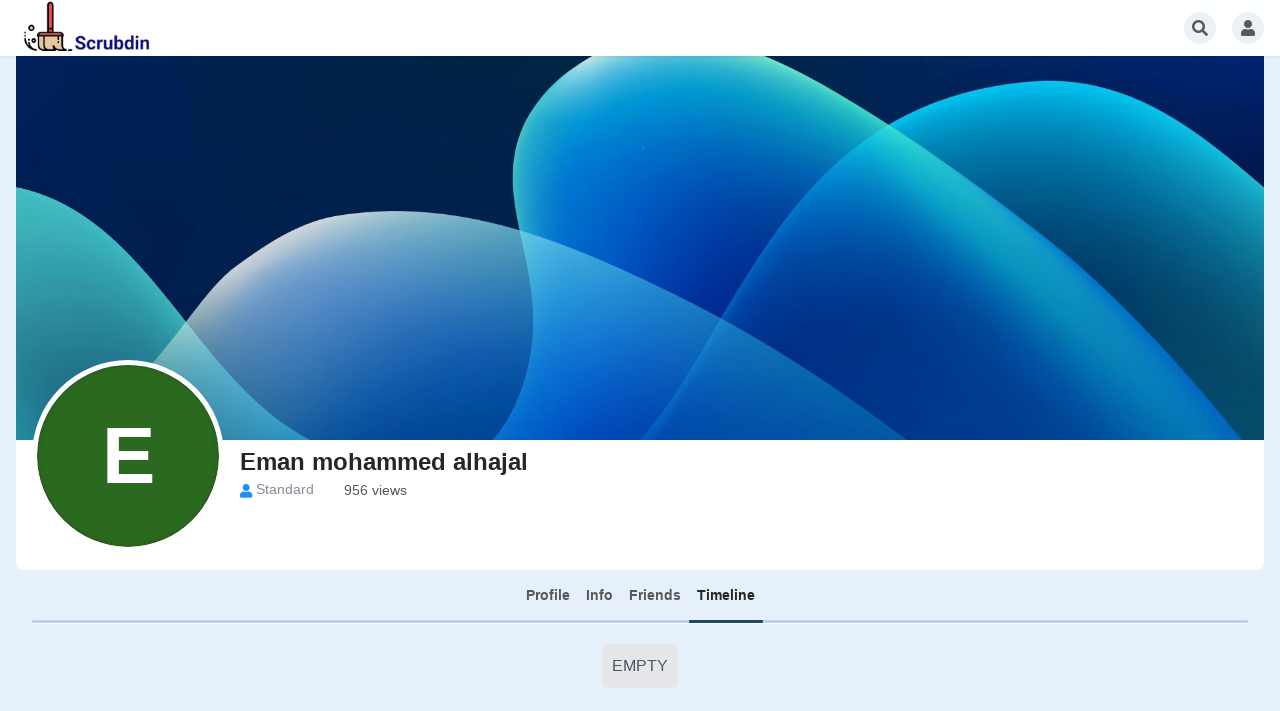

--- FILE ---
content_type: text/html; charset=utf-8
request_url: https://scrubdin.net/timeline-view/eman-mohammed-alhajal
body_size: 11746
content:
<!DOCTYPE html>
<html lang="en">
<head>
    

    <meta http-equiv="Content-Type" content="text/html; charset=UTF-8" />
    <meta name="viewport" content="width=device-width, initial-scale=1.0, minimum-scale=1.0, maximum-scale=1.0" />
    <title>Profile Feed</title>
    <base href="https://scrubdin.net/" />

    <meta name="twitter:card" content="summary_large_image" /><meta property="og:image" content="https://scrubdin.s3.us-east-2.amazonaws.com/sys_images_resized/2rj3upme8d9q7uuzmdsr5tahfsgprq7g.png" /><meta property="og:title" content="Profile Feed" /><meta property="og:description" content="" /><link rel="manifest" href="https://scrubdin.net/manifest.json.php" crossorigin="use-credentials" /><link rel="icon" href="https://scrubdin.net/template/images/icons/favicon.svg" sizes="any" /><link rel="icon" href="https://scrubdin.net/template/images/icons/favicon.svg" type="image/svg+xml" /><link rel="apple-touch-icon" href="https://scrubdin.net/template/images/icons/apple-touch-icon.png" /><link rel="alternate" type="application/rss+xml" title="Profile Feed" href="https://scrubdin.net/m/timeline/rss/owner/351/" /><link rel="alternate" type="application/json+oembed" href="https://scrubdin.net/em.php?url=%2Ftimeline-view%2Feman-mohammed-alhajal&format=json" title="Profile Feed" /><link rel="canonical" href="https://scrubdin.net/timeline-view/eman-mohammed-alhajal" />    
    <style>.bx-hide-when-logged-out {
	display: none !important;
}
</style>
    <link href="https://scrubdin.net/gzip_loader.php?file=bx_templ_css_4_410d6641a8dd00cc357d72471bbf5594.css" rel="stylesheet" type="text/css" />
    <link href="https://scrubdin.net/gzip_loader.php?file=bx_templ_css_4_deb7602fc11e7ce3f840777c5aaaa01c.css" rel="stylesheet" type="text/css" />

    <script language="javascript">var aDolImages = {};</script>    
<script language="javascript">
    if ('undefined' === typeof(aDolLang)) 
        var aDolLang = {'_Are_you_sure': 'Are you sure?','_error occured': 'Error occurred','_sys_loading': 'Loading...','_copyright': '© {0} Scrubdin','_sys_redirect_confirmation': '<div class=&quot;bx-def-font-h2 bx-def-margin-sec-bottom&quot;>You&apos;re going to a link outside {1}</div><div class=&quot;bx-def-font-small&quot;>Link: {0}</div><div class=&quot;bx-def-margin-sec-top&quot;>Are you sure you want to follow this link?</div>','_sys_form_input_password_show': 'Show password','_sys_form_input_password_hide': 'Hide password'};
    else
        $.extend(aDolLang, {'_Are_you_sure': 'Are you sure?','_error occured': 'Error occurred','_sys_loading': 'Loading...','_copyright': '© {0} Scrubdin','_sys_redirect_confirmation': '<div class=&quot;bx-def-font-h2 bx-def-margin-sec-bottom&quot;>You&apos;re going to a link outside {1}</div><div class=&quot;bx-def-font-small&quot;>Link: {0}</div><div class=&quot;bx-def-margin-sec-top&quot;>Are you sure you want to follow this link?</div>','_sys_form_input_password_show': 'Show password','_sys_form_input_password_hide': 'Hide password'});
</script>    <script language="javascript">var aDolOptions = {'sys_fixed_header': '','sys_confirmation_before_redirect': ''};</script>
    <script language="javascript" src="https://scrubdin.net/gzip_loader.php?file=bx_templ_js_a128ebae330a71a3d01962aafe4c7fb1.js"></script>
    <script language="javascript" src="https://scrubdin.net/gzip_loader.php?file=bx_templ_js_27c3536a6be3950dd33c410cb70d64e3.js"></script>
   
    <script language="javascript">
    var sUrlRoot = 'https://scrubdin.net/';
    var sLang = 'en';

    $(document).ready(function () {
        bx_time('en');
        bx_redirect_for_external_links($('.bx-def-vanilla-html'));
    });

    
    (function(w) {
        var dpr = (w.devicePixelRatio === undefined ? 1 : Math.round(w.devicePixelRatio));
        if ($.cookie('devicePixelRatio') == dpr || dpr < 2 || (typeof(bIgnorePixelRatio) != "undefined" && bIgnorePixelRatio) || !navigator.cookieEnabled) 
            return;
        $.cookie('devicePixelRatio', dpr, {expires: 365, path: '/'});
        if (1 != localStorage.getItem("dpr")) {
            localStorage.setItem("dpr", 1);
            window.location.reload();
        }
    })(window);

    var oMediaPhone = window.matchMedia('(max-width:720px)');
    var oMediaPhone2 = window.matchMedia('(min-width:533px) and (max-width:720px)');
    var oMediaTablet = window.matchMedia('(min-width:720px) and (max-width:1280px)');
    var oMediaTablet2 = window.matchMedia('(min-width:1024px) and (max-width:1280px)');
    var oMediaDesktop = window.matchMedia('(min-width:1280px)');

    function fMediaCallback(e) {
        if (oMediaPhone.matches)
            $('html').addClass('bx-media-phone');
        else
            $('html').removeClass('bx-media-phone');
        
        if (oMediaPhone2.matches)
            $('html').addClass('bx-media-phone2');
        else
            $('html').removeClass('bx-media-phone2');
        
        if (oMediaTablet.matches)
            $('html').addClass('bx-media-tablet');
        else
            $('html').removeClass('bx-media-tablet');
        
        if (oMediaTablet2.matches)
            $('html').addClass('bx-media-tablet2');
        else
            $('html').removeClass('bx-media-tablet2');

        if (oMediaDesktop.matches)
            $('html').addClass('bx-media-desktop');
        else
            $('html').removeClass('bx-media-desktop');
    }

    oMediaPhone.addListener(fMediaCallback);
    oMediaPhone2.addListener(fMediaCallback);
    oMediaTablet.addListener(fMediaCallback);
    oMediaTablet2.addListener(fMediaCallback);
    oMediaDesktop.addListener(fMediaCallback);

    fMediaCallback(null);

    var aIncludedCss = ["https:\/\/scrubdin.net\/modules\/boonex\/lucid\/data\/template\/system\/css\/menu-dropdown.css","https:\/\/scrubdin.net\/modules\/boonex\/lucid\/data\/template\/system\/css\/menu.less","https:\/\/scrubdin.net\/modules\/base\/general\/template\/css\/main.css","https:\/\/scrubdin.net\/modules\/base\/text\/template\/css\/main.css","https:\/\/scrubdin.net\/modules\/msolutions\/microphone\/template\/css\/main.css","https:\/\/scrubdin.net\/modules\/base\/profile\/template\/css\/main.css","https:\/\/scrubdin.net\/modules\/boonex\/lucid\/data\/template\/bx_persons\/css\/main.css","https:\/\/scrubdin.net\/template\/css\/page_layouts.css","https:\/\/scrubdin.net\/plugins_public\/flickity\/flickity.css","https:\/\/scrubdin.net\/plugins_public\/flatpickr\/dist\/flatpickr.min.css","https:\/\/scrubdin.net\/modules\/boonex\/lucid\/data\/template\/bx_timeline\/css\/view.less","https:\/\/scrubdin.net\/modules\/boonex\/timeline\/template\/css\/view-media-tablet.css","https:\/\/scrubdin.net\/modules\/boonex\/timeline\/template\/css\/view-media-desktop.css","https:\/\/scrubdin.net\/modules\/boonex\/timeline\/template\/css\/repost.css"];
    var aIncludedJs = ["https:\/\/scrubdin.net\/modules\/boonex\/lucid\/js\/jquery.menu-aim.js","https:\/\/scrubdin.net\/inc\/js\/classes\/BxDolPage.js","https:\/\/scrubdin.net\/plugins_public\/theia-sticky-sidebar\/theia-sticky-sidebar.min.js","https:\/\/scrubdin.net\/plugins_public\/theia-sticky-sidebar\/ResizeSensor.min.js","https:\/\/scrubdin.net\/plugins_public\/autosize.min.js","https:\/\/scrubdin.net\/modules\/boonex\/timeline\/js\/main.js","https:\/\/scrubdin.net\/plugins_public\/masonry.pkgd.min.js","https:\/\/scrubdin.net\/plugins_public\/flickity\/flickity.pkgd.min.js","https:\/\/scrubdin.net\/plugins_public\/embedly-player.min.js","https:\/\/scrubdin.net\/modules\/boonex\/timeline\/js\/view.js","https:\/\/scrubdin.net\/modules\/boonex\/timeline\/js\/repost.js","https:\/\/scrubdin.net\/plugins_public\/flatpickr\/dist\/flatpickr.min.js","https:\/\/scrubdin.net\/modules\/msolutions\/microphone\/js\/toast.js"];

    </script>

    <script language="javascript">
    var bUseSvgLoading = true;
    var sUseSvgLoading = '<svg width="24px"  height="24px"  xmlns="http://www.w3.org/2000/svg" viewBox="0 0 100 100" preserveAspectRatio="xMidYMid" class="lds-wedges __class__" style="background: none;"><g transform="translate(50,50)"><g ng-attr-transform="scale({{config.scale}})" transform="scale(0.7)"><g transform="translate(-50,-50)"><g transform="rotate(231.429 50 50)"><animateTransform attributeName="transform" type="rotate" calcMode="linear" values="0 50 50;360 50 50" keyTimes="0;1" dur="0.7s" begin="0s" repeatCount="indefinite"></animateTransform><path ng-attr-fill-opacity="{{config.opacity}}" ng-attr-fill="{{config.c1}}" d="M50 50L50 0A50 50 0 0 1 100 50Z" fill-opacity="0.8" fill="#3be8b0"></path></g><g transform="rotate(263.571 50 50)"><animateTransform attributeName="transform" type="rotate" calcMode="linear" values="0 50 50;360 50 50" keyTimes="0;1" dur="0.9333333333333332s" begin="0s" repeatCount="indefinite"></animateTransform><path ng-attr-fill-opacity="{{config.opacity}}" ng-attr-fill="{{config.c2}}" d="M50 50L50 0A50 50 0 0 1 100 50Z" transform="rotate(90 50 50)" fill-opacity="0.8" fill="#1aafd0"></path></g><g transform="rotate(295.714 50 50)"><animateTransform attributeName="transform" type="rotate" calcMode="linear" values="0 50 50;360 50 50" keyTimes="0;1" dur="1.4s" begin="0s" repeatCount="indefinite"></animateTransform><path ng-attr-fill-opacity="{{config.opacity}}" ng-attr-fill="{{config.c3}}" d="M50 50L50 0A50 50 0 0 1 100 50Z" transform="rotate(180 50 50)" fill-opacity="0.8" fill="#6a67ce"></path></g><g transform="rotate(327.857 50 50)"><animateTransform attributeName="transform" type="rotate" calcMode="linear" values="0 50 50;360 50 50" keyTimes="0;1" dur="2.8s" begin="0s" repeatCount="indefinite"></animateTransform><path ng-attr-fill-opacity="{{config.opacity}}" ng-attr-fill="{{config.c4}}" d="M50 50L50 0A50 50 0 0 1 100 50Z" transform="rotate(270 50 50)" fill-opacity="0.8" fill="#ffb900"></path></g></g></g></g></svg>';
</script>
    <script language="javascript">
    var iToolbarSubmenuTopOffset = -2;

    $(document).ready(function () {
		if (aDolOptions.sys_fixed_header !== undefined && aDolOptions.sys_fixed_header != 'on'){
			// hide toolbar on scrolldown, show - on scroll up
			new Headroom($('#bx-toolbar').get(0), {
				tolerance: {
					down: 10,
					up: 20
				},
				offset: 200,
				classes: {
					initial: "bx-toolbar-anim",
					pinned: "bx-toolbar-reset",
					unpinned: "bx-toolbar-up"
				},
				onUnpin: function() {
					bx_menu_slide_close_all_opened();
				}
			}).init();

			var mq = bx_check_mq();
			if(mq == 'mobile') {
				//process submenu in top menu
				$('.bx-menu-floating-blocks-big:visible > li:has(.bx-sliding-smenu-submenu) > a').bind('click', function() {
					var sActive = 'bx-sliding-smenu-tab-active';
					$(this).parents('.bx-menu-floating-blocks-big:visible:first').find('li.' + sActive).removeClass(sActive);
					$(this).parent('li:first').toggleClass(sActive);

					return false;
				});
			}
		}
    });
</script>

    <script language="javascript">
    $(document).ready(function () {
        bx_activate_anim_icons('#283c50');

        /*--- Sandwich Menu: BEG ---*/
        var sidebarTrigger = $('.cd-nav-trigger');

        //mobile only - open sidebar when user clicks the hamburger menu
        sidebarTrigger.on('click', function(event) {
            event.preventDefault();

            $(sidebarTrigger).toggleClass('nav-is-visible');
        });
        /*--- Sandwich Menu: AND ---*/


        /*--- Dropdown Menu: BEG ---*/
        //open/close mega-navigation
        $('.cd-dropdown-trigger').on('click', function(event){
            event.preventDefault();
            toggleNav();
        });

        //close meganavigation
        $('.cd-dropdown .cd-close').on('click', function(event){
            event.preventDefault();
            toggleNav();

            $(sidebarTrigger).toggleClass('nav-is-visible');
        });

        //on mobile - open submenu
        $('.has-children').children('a').on('click', function(event){
            //prevent default clicking on direct children of .has-children 
            event.preventDefault();
            var selected = $(this);
            selected.next('ul').removeClass('is-hidden').end().parent('.has-children').parent('ul').addClass('move-out');
        });

        //on desktop - differentiate between a user trying to hover over a dropdown item vs trying to navigate into a submenu's contents
        var submenuDirection = ( !$('.cd-dropdown-wrapper').hasClass('open-to-left') ) ? 'right' : 'left';
        $('.cd-dropdown-content').menuAim({
            activate: function(row) {
                $(row).children().addClass('is-active').removeClass('fade-out');
                if( $('.cd-dropdown-content .fade-in').length == 0 ) $(row).children('ul').addClass('fade-in');
            },
            deactivate: function(row) {
                $(row).children().removeClass('is-active');
                if( $('li.has-children:hover').length == 0 || $('li.has-children:hover').is($(row)) ) {
                    $('.cd-dropdown-content').find('.fade-in').removeClass('fade-in');
                    $(row).children('ul').addClass('fade-out')
                }
            },
            exitMenu: function() {
                $('.cd-dropdown-content').find('.is-active').removeClass('is-active');
                return true;
            },
            submenuDirection: submenuDirection,
        });

        //submenu items - go back link
        $('.go-back').on('click', function(){
            var selected = $(this),
                visibleNav = $(this).parent('ul').parent('.has-children').parent('ul');
            selected.parent('ul').addClass('is-hidden').parent('.has-children').parent('ul').removeClass('move-out');
        }); 

        function toggleNav(){
            var navIsVisible = ( !$('.cd-dropdown').hasClass('dropdown-is-active') ) ? true : false;
            $('.cd-dropdown').toggleClass('dropdown-is-active', navIsVisible);
            $('.cd-dropdown-trigger').toggleClass('dropdown-is-active', navIsVisible);
            if( !navIsVisible ) {
                $('.cd-dropdown').one('webkitTransitionEnd otransitionend oTransitionEnd msTransitionEnd transitionend',function(){
                    $('.has-children ul').addClass('is-hidden');
                    $('.move-out').removeClass('move-out');
                    $('.is-active').removeClass('is-active');
                }); 
            }
        }
        /*--- Dropdown Menu: END ---*/
    });
</script>


    
    <style>div.bx-market-unit-cover div.bx-base-text-unit-no-thumb {
 border-width: 0px;
}
.bx-menu-object-UNA-Submenu {
line-height: 3rem;
    height: 2.5rem;
}
body .bx-menu-object-UNA-Submenu .sys-icon {
vertical-align:bottom;
}

/*--- Menus ---*/
.bx-popup .bx-menu-ver li,
.bx-popup .bx-menu-custom-ver li,
.bx-menu-floating-blocks li {
border-radius: 0.25rem;
font-size: 0.875rem;
font-weight: 600;
}

.bx-popup .bx-menu-ver li a,
.bx-popup .bx-menu-ver li a .sys-icon,
.bx-popup .bx-menu-custom-ver li a,
.bx-popup .bx-menu-custom-ver li a .sys-icon,
.bx-menu-floating-blocks  li a,
.bx-menu-floating-blocks li a .sys-icon:not(.sys-colored) {
color:  rgba(60, 80, 90, 0.8);
}
.bx-menu-floating-blocks li a:hover,
.bx-menu-floating-blocks li a:hover .sys-icon,
.bx-popup .bx-menu-ver li a:hover,
.bx-popup .bx-menu-ver li a:hover .sys-icon,
.bx-popup .bx-menu-custom-ver li a:hover,
.bx-popup .bx-menu-custom-ver li a:hover .sys-icon,
.bx-menu-custom.bx-menu-custom-hor.bx-menu-more-auto .bx-menu-submenu-more-auto .bx-menu-item a:hover {
color: rgba(64, 169, 255, 1);
}

/*--- Auto More  Menus ---*/
.bx-menu-main-submenu.bx-menu-more-auto .bx-menu-submenu-more-auto .bx-menu-item .bx-btn,
.bx-menu-custom.bx-menu-custom-hor.bx-menu-more-auto .bx-menu-submenu-more-auto .bx-menu-item a,
.bx-menu-custom.bx-menu-custom-hor.bx-menu-more-auto .bx-menu-submenu-more-auto .bx-menu-item .bx-btn {
font-weight: 600;
color:  rgba(60, 80, 90, 0.8);
}

/*--- Froala ---*/
.bx-form-value .bx-form-input-wrapper-textarea.bx-form-input-wrapper-html .fr-box.gray-theme{
	-webkit-box-sizing: border-box;
    -moz-box-sizing: border-box;
    -ms-box-sizing: border-box;
    box-sizing: border-box;
        border: 1px solid rgba(50, 100, 180, 0.2);
-webkit-border-radius: 4px;
    -moz-border-radius: 4px;
    border-radius: 4px;
background-clip: padding-box;
background-color: rgba(255, 255, 255, 0.9);
    -webkit-box-shadow: 0px 1px 3px 0px rgba(0, 0, 0, 0);
    -moz-box-shadow: 0px 1px 3px 0px rgba(0, 0, 0, 0);
    box-shadow: 0px 1px 3px 0px rgba(0, 0, 0, 0);
}
.bx-form-input-wrapper-textarea:not(.fr-fullscreen-wrapper) .fr-box.fr-basic   .fr-toolbar,
.bx-form-input-wrapper-textarea:not(.fr-fullscreen-wrapper)  .fr-box.fr-basic   .fr-wrapper,
.bx-form-input-wrapper-textarea:not(.fr-fullscreen-wrapper)  .fr-box.fr-basic .second-toolbar {
border-width: 0;
background-color: transparent;
}</style>    <style>
  #bx-page-messenger .bx-layout-col {
  	padding-right:0;
  }
  .bx-messenger-jots-message-bg {
    max-width: -webkit-fill-available;
  }  
</style><style>
.microphonepopupicon{
                background-image:url(https://scrubdin.net/modules/msolutions/microphone/template/images/mic.svg);  
            }
            .microphonepopupicon_stop{
                background-image:url(https://scrubdin.net/modules/msolutions/microphone/template/images/stop.svg)!important;  
            }
            .microphoneifts_pauseresume .microphonepopupicon{
                background-image:url(https://scrubdin.net/modules/msolutions/microphone/template/images/pause.svg);  
            }
            .microphoneifts_pauseresume .microphonepopupicon.microphonepopupicon_record{
                background-image:url(https://scrubdin.net/modules/msolutions/microphone/template/images/mic.svg)!important;  
            }
            .bx-btn.msmicrophone_is_recording{
                background-color: #e10000;  
                animation: blinking_microphone 1s infinite;
            }
            .msmicrophone_is_recording{
                background-color: #e10000;  
                animation: blinking_microphone 1s infinite;
            }
            .bx-btn.msmicrophone_is_recording{
                background-color: #e10000;  
                animation: blinking_microphone 1s infinite;
            }
            .msmicrophone_is_recording{
                background-color: #e10000;  
                animation: blinking_microphone 1s infinite;
            }
            .msmicrophone_is_recording:hover{
                /*background-color: #ff0000!important;  */
                /* animation: blinking_microphone 1s infinite; */
            }
            .bx-btn.msmicrophone_is_recording_pause{
                animation: none;
            }
            .msmicrophone_is_recording_pause{
                animation: none;
            }
            .microphonepopupicon{
                pointer-events: none; 
            }
            @keyframes blinking_microphone {
                  0%{
                    background-color: #e10000;
                  }
                  50%{
                    background-color: #ae0000;
                  }
                  51%{
                    background-color: #ae0000;
                  }
                  100%{
                    background-color: #e10000;
                  }
            }
            .ms_microphone_player_container{
                display: inline-flex;
                position: relative;
                width: 100%;
                height: fit-content;
            }
              .ms_microphone_attachments{
                    flex-direction: column;          
                    height: fit-content!important;
              }
              .toasts-container {
              pointer-events: none;
              }


        
</style><script>

        var ms_microponeWorkerDir = "https://scrubdin.net/modules/msolutions/microphone/js/js/";
        var ms_microphone_recording_started = "Recording started, push the button to stop recording";
        var isAllowedToRecord = false;
        console.log("isAllowedToRecord", isAllowedToRecord);
        setInterval(myMethod, 1000);

        function myMethod( )
        {
                //console.log("reenabled");
                $(".bx-messenger-post-box").removeClass("bx-messenger-post-box-disabled");
        }


        
</script><script language="javascript" src="https://scrubdin.net/cache_public/microphone.messenger.13.0.6.js"></script><script language="javascript" src="https://scrubdin.net/modules/msolutions/microphone/js/main.js?id=15"></script>
    <meta name="theme-color" content="#cccccc" />
</head>
<body class="bx-lucid bx-page-timeline-view bx-dir-ltr bx-def-font bx-def-color-bg-page bx-def-image-bg-page bx-user-unauthorized" dir="LTR"  >
    <div  id="bx-popup-loading" class="bx-popup-wrapper bx-popup-responsive bx-popup-trans-wrapper box-border " style="display:none;" role="alert">
    <div class="bx-popup-gap mx-4 my-px">
        <div class="bx-popup bx-popup-trans bx-popup-border bx-popup-color-bg">
            <div class="bx-popup-close-wrapper bx-def-media-desktop-hide bx-def-media-tablet-hide relative flex justify-end p-2">
                <a href="javascript:void(0);" class="bx-popup-element-close flex items-center justify-center w-6 h-6 text-base text-gray-800 dark:text-gray-100">
                    <div class="bx-icon bx-icon-close">
                        <i class="sys-icon times "></i>
                    </div>
                </a>
            </div>
            <div class="bx-popup-content overflow-hidden"><div class="bx-popup-content-indent p-4">
    <div class="bx-popup-content-wrapped"></div>
    <div class="bx-popup-loading-wrapped"></div>
</div></div>
            <!-- Footer is needed for Safari in iOS -->
            <!-- <div class="bx-popup-footer-wrapper bx-def-media-desktop-hide bx-def-media-tablet-hide p-3 md:p-4 lg:p-6">&nbsp;</div> -->
        </div>
    </div>
</div>    
    <noscript>
         <div class="p-4 rounded-sm text-center text-red-600 bg-yellow-500 bg-opacity-50">
            This site requires JavaScript! Please, enable it in the browser!       </div>
    </noscript>


<div class="bx-main bx-base-profile-view">
        

        <div id="bx-toolbar" class="bx-header bx-def-image-bg-header bx-def-color-bg-header bx-def-border-header bx-shadow-header bx-def-z-index-nav cd-main-header">
            <div class="bx-toolbar-content-hgap bx-def-padding-sec-leftright bx-def-box-sizing">
                <div class="bx-toolbar-content-wrapper bx-content-padding-header">
                    <div id="bx-toolbar-content" class="bx-toolbar-content bx-clearfix">
                        <div id="bx-menu-toolbar-1-container" class="bx-toolbar-item bx-ti-left">
                            <!-- <a href="#0" class="cd-nav-trigger cd-dropdown-trigger">Menu<span></span></a> -->

                            <ul class="bx-menu-toolbar bx-menu-object-sys_toolbar_site">
    
        <li id="bx-menu-toolbar-item-main-menu" class="bx-menu-toolbar-item bx-menu-item-main-menu bx-def-padding-sec ">
            <a href="javascript:void(0)" onclick="" class="bx-def-align-center bx-def-font-contrasted  cd-dropdown-trigger">
				<i class="sys-icon bars"></i>
				
				
				
				</a>
        </li>
    
</ul>                        </div>
                        <div id="bx-logo-container" class="bx-toolbar-item bx-ti-logo">
                            
                                <a  class="bx-def-font-contrasted" href="https://scrubdin.net/" title="ScrubdIn">
                            <img id="bx-logo" src="https://scrubdin.s3.us-east-2.amazonaws.com/sys_images_custom/h8rhg5dwhgzymtuyzqa4jyzdgrs3nsjc.png" alt="ScrubdIn" style="width:8.813rem; height:3.5rem;" />
            </a>                            
                        </div>
                        <div id="bx-menu-main-container" class="bx-toolbar-item bx-ti-menu bx-ti-stretcher">
                                                    </div>
                        <div id="bx-menu-toolbar-2-container" class="bx-toolbar-item bx-ti-right cd-nav">
                            <ul class="bx-menu-toolbar bx-menu-object-sys_toolbar_member">
    
        <li id="bx-menu-toolbar-item-bx_lucid_search" class="bx-menu-toolbar-item bx-menu-item-bx_lucid_search bx-def-padding-sec bx-def-media-phone-hide">
            <a href="javascript:void(0);" onclick="bx_menu_slide_inline('#bx-sliding-menu-search', this, 'site');" class="bx-def-align-center bx-def-font-contrasted ">
				<i class="sys-icon search"></i>
				
				
				
				</a>
        </li>
    
        <li id="bx-menu-toolbar-item-login" class="bx-menu-toolbar-item bx-menu-item-login bx-def-padding-sec ">
            <a href="login" onclick="" class="bx-def-align-center bx-def-font-contrasted ">
				<i class="sys-icon user"></i>
				
				
				
				</a>
        </li>
    
</ul>                        </div>
                    </div>
                </div>
            </div>
        </div>

	<div class="cd-main-content-wrp">
            <div class="cd-main-content bx-clearfix">
            <div class="content-wrapper-wrp">
                <div class="content-wrapper bx-def-box-sizing">
                    
                    <div class="bx-menu-toolbar-padding">
    <div class="bx-base-pofile-cover-wrapper  bx-def-centered bx-def-padding-leftright bx-def-page-width bx-def-box-sizing">
        <div class="bx-base-pofile-cover bx-def-cover-color-bg bx-def-box-sizing">
            <div class="bx-base-pofile-cover-image ">
                <p class="bx-base-pofile-cover-image bx-def-box-sizing flex justify-center items-center" >
                    <img class="bx-base-pofile-cover-image  bx-image-edit-source-YQNqpzEU" style="background-image:url(https://scrubdin.s3.us-east-2.amazonaws.com/sys_images_resized/2rj3upme8d9q7uuzmdsr5tahfsgprq7g.png); " src="https://scrubdin.net/template/images/icons/spacer.gif"/>
                </p>
                <div class="bx-cover-gradient"></div>  
            </div>
            <div class="bx-base-pofile-cover-info">
                <div class="bx-base-pofile-ci-cnt bx-def-padding-leftright">
                                            <div class="bx-base-pofile-cover-thumb ">
                            <a class="bx-base-pofile-cover-thumb" href="javascript:" >
                                <img class="bx-base-pofile-unit-thumb bx-def-ava-big bx-def-ava-big-size rounded-full ring-4 mx-auto ring-white dark:ring-gray-900  bx-image-edit-source-hV7yMcit" src=""  style="display:none"  />
                                <p class="bx-base-pofile-unit-thumb bx-def-ava-big bx-def-ava-big-size flex items-center justify-center box-border m-0 rounded-full ring-4 mx-auto ring-white dark:ring-gray-900 text-white font-bold text-5xl -placeholder" style="background-color:rgba(43, 104, 32, 1);">E</p>
                            </a>
                                                                                </div>
                                        <div class="bx-base-pofile-cover-user bx-def-margin-sec-topbottom">
                        <div class="bx-base-profile-cover-title-bages">
                            <h1 class="bx-def-unit-info">Eman mohammed alhajal </h1>
                            <div class="bx-base-profile-cover-meta flex flex-row flex-wrap justify-center lg:justify-start text-sm"><ul id="bx-persons-view-meta" class="bx-menu-custom bx-menu-custom-hor bx-menu-hor-inline bx-menu-object-bx_persons_view_meta flex justify-start items-start">
    
        <li class="bx-menu-item bx-menu-item-membership flex">
    <span class="sys-meta-div bx-def-font-grayed">&nbsp;&#183;&nbsp;</span>
    <span class="sys-meta-item">
        <span class="bx-def-font-meta " ><span class="" >
    <span class="sys-action-counter-icon"><i class="sys-icon user col-red1  bx-acl-m-thumbnail "></i></span>
    <span class="sys-action-counter-text">Standard</span>
</span></span>
    </span>





</li>
    
        <li class="bx-menu-item bx-menu-item-views flex">
    <span class="sys-action-counter sys-ac-only bx-view-counter" id="bx-view-counter-bx-persons-155"><span class="bx-view-counter-label flex items-center text-sm font-normal p-1">
    
    
        <span class="sys-action-counter-text bx-view-counter-text ml-1.5">956 views</span>
    
</span></span>


<script language="javascript">
if(window['oViewBxPersons155'] == undefined) var oViewBxPersons155 = new BxDolView({"sObjName":"oViewBxPersons155","sSystem":"bx_persons","iAuthorId":0,"iObjId":155,"sRootUrl":"https:\/\/scrubdin.net\/","sStylePrefix":"bx-view","aHtmlIds":{"main":"bx-view-bx-persons-155","counter":"bx-view-counter-bx-persons-155","by_popup":"bx-view-by-popup-bx-persons-155"}});
</script></li>
    
</ul>
</div>
                        </div>
                        <div class="bx-base-pofile-cover-actions bx-def-margin-sec-leftright-neg" onclick="event.stopPropagation();"><div class="bx-base-general-entity-actions"><div class="bx-menu-more-auto-wrapper" style="overflow:hidden;"><ul id="bx-persons-view-actions-all" class="bx-menu-custom bx-menu-custom-hor bx-menu-hor-inline bx-menu-more-auto bx-menu-object-bx_persons_view_actions_all flex justify-start items-start">
    
        <li class="bx-menu-item bx-menu-item-more-auto flex"><span class="bx-base-general-entity-action bx-def-margin-thd-topbottom">
    <a class="bx-btn" href="javascript:void(0)" onclick="oMenuMoreAutoBxPersonsViewActionsAll.more(this);" title="More"><i class="sys-icon ellipsis-v"></i>

<span class="bx-def-margin-sec-left-auto">More</span></a>
    
</span>
<div  id="bx-persons-view-actions-all-ma-popup" class="bx-popup-wrapper bx-popup-responsive bx-popup-trans-wrapper box-border " style="display:none;" role="alert">
    <div class="bx-popup-gap mx-4 my-px">
        <div class="bx-popup bx-popup-trans bx-popup-border bx-popup-color-bg">
            <div class="bx-popup-close-wrapper bx-def-media-desktop-hide bx-def-media-tablet-hide relative flex justify-end p-2">
                <a href="javascript:void(0);" class="bx-popup-element-close flex items-center justify-center w-6 h-6 text-base text-gray-800 dark:text-gray-100">
                    <div class="bx-icon bx-icon-close">
                        <i class="sys-icon times "></i>
                    </div>
                </a>
            </div>
            <div class="bx-popup-content overflow-hidden"><div class="bx-menu-item-more-popup w-full md:w-56 box-border">
    <ul class="bx-menu-custom bx-menu-custom-ver bx-menu-submenu-more-auto bx-clearfix"></ul>
</div></div>
            <!-- Footer is needed for Safari in iOS -->
            <!-- <div class="bx-popup-footer-wrapper bx-def-media-desktop-hide bx-def-media-tablet-hide p-3 md:p-4 lg:p-6">&nbsp;</div> -->
        </div>
    </div>
</div></li>
    
</ul>
<script language="javascript">
if(!oMenuMoreAutoBxPersonsViewActionsAll) {var oMenuMoreAutoBxPersonsViewActionsAll = new BxDolMenuMoreAuto({"sObject":"bx_persons_view_actions_all","iItemsStatic":1,"bItemsStaticOnly":0,"aHtmlIds":{"main":"bx-persons-view-actions-all","more_auto_popup":"bx-persons-view-actions-all-ma-popup"}}); oMenuMoreAutoBxPersonsViewActionsAll.init();}
</script></div></div></div>
                    </div>
                </div>
            </div>
                    </div>
    </div>
    </div>
                    

                    <div class="bx-menu-main-bar-gap bx-def-centered bx-def-padding-leftright bx-def-page-width bx-def-box-sizing ">
                        <div id="bx-menu-main-bar-wrapper" class="bx-menu-main-bar-wrapper bx-def-color-bg-sec">
                            <div id="bx-menu-main-bar" class="bx-menu-main-bar bx-menu-more-auto">
                                <div class="bx-menu-main-bar-cnt px-4">
                                    
                                    <div class="flex items-center h-full text-center">
                                        <div class="relative flex-1 h-full">
                                            <div class="absolute w-full h-full">
                                                <div class="bx-menu-more-auto-wrapper" style="overflow:hidden;"><div class="bx-menu-main-submenu-wrp">
    <div class="bx-menu-main-submenu-group">
        <ul id="bx-menu-main-submenu" class="bx-menu-main-submenu bx-menu-more-auto bx-menu-object-bx_persons_view_submenu bx-clearfix">
            
                <li class="bx-menu-item bx-menu-item-view-persons-profile bx-def-padding-sec-right bx-def-padding-sec-left bx-def-color-bg-hl-hover "><a href="view-persons-profile/eman-mohammed-alhajal" onclick="">Profile</a><div class="bx-mms-item-hr"></div></li>
            
                <li class="bx-menu-item bx-menu-item-persons-profile-info bx-def-padding-sec-right bx-def-padding-sec-left bx-def-color-bg-hl-hover "><a href="persons-profile-info/eman-mohammed-alhajal" onclick="">Info</a><div class="bx-mms-item-hr"></div></li>
            
                <li class="bx-menu-item bx-menu-item-persons-profile-friends bx-def-padding-sec-right bx-def-padding-sec-left bx-def-color-bg-hl-hover "><a href="persons-profile-friends/eman-mohammed-alhajal" onclick="">Friends</a><div class="bx-mms-item-hr"></div></li>
            
                <li class="bx-menu-item bx-menu-item-timeline-view bx-def-padding-sec-right bx-def-padding-sec-left bx-def-color-bg-hl-hover bx-menu-tab-active"><a href="timeline-view/eman-mohammed-alhajal" onclick="">Timeline</a><div class="bx-mms-item-hr"></div></li>
            
                <li class="bx-menu-item bx-menu-item-more-auto bx-def-padding-sec-right bx-def-padding-sec-left bx-def-color-bg-hl-hover "><a href="javascript:void(0)" onclick="oMenuMoreAutoBxPersonsViewSubmenu.more(this);">More</a><div class="bx-mms-item-hr"></div><div  id="bx-persons-view-submenu-ma-popup" class="bx-popup-wrapper bx-popup-responsive bx-popup-trans-wrapper box-border " style="display:none;" role="alert">
    <div class="bx-popup-gap mx-4 my-px">
        <div class="bx-popup bx-popup-trans bx-popup-border bx-popup-color-bg">
            <div class="bx-popup-close-wrapper bx-def-media-desktop-hide bx-def-media-tablet-hide relative flex justify-end p-2">
                <a href="javascript:void(0);" class="bx-popup-element-close flex items-center justify-center w-6 h-6 text-base text-gray-800 dark:text-gray-100">
                    <div class="bx-icon bx-icon-close">
                        <i class="sys-icon times "></i>
                    </div>
                </a>
            </div>
            <div class="bx-popup-content overflow-hidden"><div class="bx-menu-item-more-popup w-full md:w-56 box-border">
    <ul class="bx-menu-custom bx-menu-custom-ver bx-menu-submenu-more-auto bx-clearfix"></ul>
</div></div>
            <!-- Footer is needed for Safari in iOS -->
            <!-- <div class="bx-popup-footer-wrapper bx-def-media-desktop-hide bx-def-media-tablet-hide p-3 md:p-4 lg:p-6">&nbsp;</div> -->
        </div>
    </div>
</div></li>
            
        </ul>
        <div class="bx-menu-main-submenu-hr"></div>
    </div>
</div>
<script language="javascript">
if(!oMenuMoreAutoBxPersonsViewSubmenu) {var oMenuMoreAutoBxPersonsViewSubmenu = new BxDolMenuMoreAuto({"sObject":"bx_persons_view_submenu","iItemsStatic":0,"bItemsStaticOnly":0,"aHtmlIds":{"main":"bx-menu-main-submenu","more_auto_popup":"bx-persons-view-submenu-ma-popup"}}); oMenuMoreAutoBxPersonsViewSubmenu.init();}
</script></div>                                            </div>
                                        </div>
                                        <div class="flex-none">
                                                                                    </div>
                                    </div>
                                    
                                </div>
                            </div>
                        </div>
                    </div>

                    

                    <div id="bx-content-wrapper" class="bx-content-wrapper">
                                                <div class="bx-page-wrapper bx-def-centered bx-def-padding-sec-leftright bx-def-page-width bx-def-box-sizing">
                            <div id="bx-content-container" class="bx-def-padding-sec-left bx-def-padding-sec-right">
                                
                                <div id="bx-content-main" class=" my-4 lg:my-6">

<!-- layout 1 column [ start ] -->
<div id="bx-page-timeline-view" class="bx-layout-wrapper bx-layout-1-column bx-layout-column-fullwidth">
    <div class="bx-layout-row">
        <div class="bx-layout-col bx-layout-1-column-column1 bx-layout-column-fullwidth w-full">
            <div class="bx-layout-cell" id="bx-layout-cell-1">
                <div class="bx-page-block-container " id="bx-page-block-1995"><!-- Design Box 0 [start]: Content only -->
<div class="bx-db-container bx-dbc-notitle bx-dbc-nopadding bx-dbc-nobg">
    <div class="bx-db-content relative"><div id="bx-timeline-main-timeline-owner" class="bx-tl-view bx-tl-view-timeline bx-def-bc-margin">
    <div class="bx-tl-cnt">
                <div class="bx-tl-back-holder"></div>
        <div class="bx-tl-empty-holder"><div class="bx-tl-empty" style="display:block;"><div class="bx-msg-box-container my-4 px-4 text-center" id="1764711347479">
    <div class="bx-msg-box inline-block mx-auto p-4 bg-gray-200 dark:bg-gray-600 text-gray-600 dark:text-gray-300 uppercase rounded-md">Empty</div>
    </div></div></div>
        <div class="bx-tl-items-wrapper">
            <div class="bx-tl-items bx-def-margin-sec-leftright-neg"></div>
        </div>
        <div class="bx-tl-load-more-holder"><div class="bx-tl-load-more bx-tl-lm-auto bx-def-padding-sec-topbottom bx-clearfix" style="display:none;">
    <button class="bx-btn bx-btn-disabled">Loading complete</button>
</div></div>
            </div>
    <div class="bx-tl-content-show-more bx-def-padding-thd-top bx-def-font-middle" style="display:none;"><a class="bx-def-a-colored" href="javascript:void(0)" onclick="oTimelineViewTimelineOwner.showMore(this);">See more...</a></div>    <div  id="bx-timeline-photo-popup-timeline-owner" class="bx-popup-wrapper bx-popup-responsive bx-popup-trans-wrapper box-border " style="display:none;" role="alert">
    <div class="bx-popup-gap mx-4 my-px">
        <div class="bx-popup bx-popup-trans bx-popup-border bx-popup-color-bg">
            <div class="bx-popup-close-wrapper bx-def-media-desktop-hide bx-def-media-tablet-hide relative flex justify-end p-2">
                <a href="javascript:void(0);" class="bx-popup-element-close flex items-center justify-center w-6 h-6 text-base text-gray-800 dark:text-gray-100">
                    <div class="bx-icon bx-icon-close">
                        <i class="sys-icon times "></i>
                    </div>
                </a>
            </div>
            <div class="bx-popup-content overflow-hidden"><div class="bx-popup-image-container">
    <div class="bx-popup-image-btn bx-def-padding">
        <a class="bx-btn bx-def-margin-sec-left" title="Close" href="javascript:void(0);" onclick="$(this).parents().filter('.bx-popup-wrapper').dolPopupHide()">
            <i class="sys-icon times "></i>
        </a>
    </div>
    <img class="bx-popup-image-image" src="" />
</div></div>
            <!-- Footer is needed for Safari in iOS -->
            <!-- <div class="bx-popup-footer-wrapper bx-def-media-desktop-hide bx-def-media-tablet-hide p-3 md:p-4 lg:p-6">&nbsp;</div> -->
        </div>
    </div>
</div>        <script language="javascript">
var oTimelineViewTimelineOwner = new BxTimelineView({"sActionUri":"m\/timeline\/","sActionUrl":"https:\/\/scrubdin.net\/m\/timeline\/","sObjName":"oTimelineViewTimelineOwner","aHtmlIds":{"edit_form":"bx-timeline-edit-","attach_link_form_field":"bx-timeline-attach-link-form-field-","menu_popup":"bx-timeline-menu-popup-","video_iframe":"bx-timeline-video-iframe-","video":"bx-timeline-video-","live_update_popup":"bx-timeline-live-update-popup-"},"oRequestParams":{"view":"timeline","type":"owner","start":0,"per_page":5,"per_page_default":5,"timeline":0,"filter":"all","modules":[],"owner_id":351,"name":"","browse":"list","media":"","context":"","blink":[],"viewer_id":0,"status":"active","moderator":false,"dynamic_mode":false},"iOwnerId":351,"sAnimationEffect":"fade","iAnimationSpeed":"slow","sObjNameMenuFeeds":"bx_timeline_menu_feeds","bInfScroll":true,"iInfScrollAutoPreloads":6,"iLimitAttachLinks":5,"sLimitAttachLinksErr":"The maximum allowed number of attached links has been reached.","oAttachedLinks":[],"sName":"","sView":"timeline","sType":"owner","sVideosAutoplay":"off","bEventsToLoad":false,"bAutoMarkAsViewed":false});
</script><script language="javascript">
var oTimelineRepost = new BxTimelineRepost({"sActionUri":"m\/timeline\/","sActionUrl":"https:\/\/scrubdin.net\/m\/timeline\/","sObjName":"oTimelineRepost","aHtmlIds":{"main":"bx-timeline-repost-","counter":"bx-timeline-repost-counter-","by_popup":"bx-timeline-repost-by-","with_popup":"bx-timeline-repost-with","to_popup":"bx-timeline-repost-to"},"oRequestParams":[],"iOwnerId":351,"sAnimationEffect":"fade","iAnimationSpeed":"slow"});
</script></div></div>
</div>
<!-- Design Box 0 [ end ] --></div>            </div>
        </div>
    </div>
    </div>
<!-- layout 1 column [  end  ] --><script language="javascript">
<!--
if(window['oBxDolPage'] == undefined) var oBxDolPage = new BxDolPage({"sObjName":"oBxDolPage","sObject":"bx_timeline_view","sRootUrl":"https:\/\/scrubdin.net\/","aHtmlIds":{"help_popup":"bx-timeline-view-help-popup-"},"isStickyColumns":false});
-->
</script>						
						                
						
						                <div class="bx-clear"></div>
						
						            
						
						        </div> <!-- #bx-content-main -->
						
						        
						
						    </div> <!-- #bx-content-container -->
						
						</div>
				
					</div> <!-- #bx-content-wrapper -->
	
	                <div id="bx-footer-wrapper" class="bx-footer-wrapper bx-def-image-bg-footer bx-def-color-bg-footer bx-def-border-footer bx-shadow-footer">    
                            <div class="bx-def-centered bx-def-padding-sec-leftright bx-def-box-sizing">
                                <div id="bx-footer" class="bx-footer bx-def-padding-sec-left bx-def-padding-sec-right bx-clearfix">
                                    <div class="bx-footer-cnt bx-content-padding-footer">
                                        
                                        <div id="bx-menu-bottom" class="bx-def-margin-sec-top-auto">
                                            <ul id="bx-menu-footer" class="bx-menu-hor bx-menu-object-sys_footer bx-clearfix">
    
        <li class="bx-menu-item bx-menu-item-about bx-def-margin-right-auto ">
            <a href="about"  title="About Scrubdin">
                


                About Scrubdin
            </a>
            
        </li>
    
        <li class="bx-menu-item bx-menu-item-privacy bx-def-margin-right-auto ">
            <a href="privacy-policy"  title="Privacy Policy">
                


                Privacy Policy
            </a>
            
        </li>
    
        <li class="bx-menu-item bx-menu-item-switch_template bx-def-margin-right-auto ">
            <a href="javascript:void(0);" onclick="bx_menu_popup('sys_switch_template', window);" title="Design">
                


                Design
            </a>
            
        </li>
    
        <li class="bx-menu-item bx-menu-item-copyright bx-def-margin-right-auto ">
            <a href="javascript:void(0)" onclick="on_copyright_click()" title="© 2025 Scrubdin">
                


                Copyright
            </a>
            
        </li>
    
        <li class="bx-menu-item bx-menu-item-contact bx-def-margin-right-auto ">
            <a href="contact"  title="Contact">
                


                Contact
            </a>
            
        </li>
    
</ul><!-- 14 71 0 11 0 -->                                        </div>
                                        
                                    </div>
                                </div>
                            </div>
	                </div>
	
		        </div> <!-- .content-wrapper -->
	
	        </div> <!-- .content-wrapper-wrp -->
	
	    </div> <!-- .cd-main-content -->

    </div> <!-- .cd-main-content-wrp -->

    </div>

        <script language="javascript" src="https://scrubdin.net/modules/base/template/js/sidebar.js?rev=642"></script><div id="bx-sliding-menu-search" class="bx-sliding-menu-main bx-sliding-menu-fullheight bx-def-z-index-nav bx-def-color-bg-block bx-search-site" style="display:none; opacity:1;">
    <div class="bx-def-page-width bx-def-centered">
        <a class="bx-sliding-menu-close bx-def-margin-sec-top bx-def-margin-right bx-def-font-h1" href="javascript:void(0);" onclick="bx_menu_slide_inline('#bx-sliding-menu-search')">
            <div class="bx-icon">
                <i class="sys-icon times "></i>
            </div>
        </a>
        <div class="bx-def-padding">
            <div class="bx-def-font-h2 bx-menu-search-popup-title">Search</div>
            <div class="bx-page-block-container " ><!-- Design Box 0 [start]: Content only -->
<div class="bx-db-container bx-dbc-notitle bx-dbc-nopadding bx-dbc-nobg">
    <div class="bx-db-content relative">                
                <form  id="sys_search_form_quick" action="https://scrubdin.net/searchKeyword.php" method="post" class="bx-form-advanced">
                    <input  type="hidden" name="live_search" value="1" data-frmt-24h="on" data-frmt-date="D MMM YYYY" data-frmt-datetime="D MMM YYYY h:mm:ss a" class="bx-def-font-inputs bx-form-input-hidden" />
                    <div class="bx-form-advanced-wrapper sys_search_form_quick_wrapper">
                        <!-- form header content begins -->
 <div  class="bx-form-section-wrapper my-4"> <div  class="bx-form-section bx-form-section-divider">  <div class="bx-form-section-content pt-4 pb-6">
<div  id="bx-form-element-keyword" class="bx-form-element-wrapper bx-def-margin-top-auto">
    <div class="bx-form-element">
                                        <div class="bx-form-value bx-clearfix"><div  class="bx-form-input-wrapper bx-form-input-wrapper-text"><input  placeholder="Search..." onkeydown="return bx_search_on_type(event, 5, '#sys_search_form_quick', '#sys_search_results_quick', '#sys_search_results_quick', 1, 1);" onpaste="return bx_search_on_type(event, 5, '#sys_search_form_quick', '#sys_search_results_quick', '#sys_search_results_quick', 1, 1);" type="text" name="keyword" value="" data-frmt-24h="on" data-frmt-date="D MMM YYYY" data-frmt-datetime="D MMM YYYY h:mm:ss a" class="bx-def-font-inputs bx-form-input-text" /></div></div>
            </div><div class="bx-form-warn" style="display:none;"></div></div></div> </div> </div> 
<!-- form header content ends -->

                    </div>
                </form>
                <script>
                    $(document).ready(function() {
                        $(this).addWebForms();
                    });
                    
                </script>
                <script language="javascript">
if(window['oForm'] == undefined) window['oForm'] = new BxDolForm({"sObjName":"oForm","sName":"","sObject":"","sDisplay":"","sRootUrl":"https:\/\/scrubdin.net\/","aHtmlIds":{"help_popup":"-help-popup-","pgc":"-pgc-","pgc_popup":"-pgc-popup-","pgc_form":"-pgc-form-"},"bLeavePageConfirmation":true,"sTxtLeavePageConfirmation":"<div class=\"bx-def-font-h2\">Leave the page?<\/div><div class=\"bx-def-margin-sec-top\">If you do it, your changes will not be saved.<\/div>"});
</script></div>
</div>
<!-- Design Box 0 [ end ] --></div>            <div id="sys_search_results_quick" class="sys-search-results-quick"></div>        </div>
    </div>
</div><div class="bx-lcd-menu-dropdown bx-def-z-index-modal cd-dropdown">
    <h2 class="cd-dropdown-title">
    	<img src="https://scrubdin.s3.us-east-2.amazonaws.com/sys_images_custom/h8rhg5dwhgzymtuyzqa4jyzdgrs3nsjc.png" alt="ScrubdIn" />
    	
    </h2>
    <a href="javascript:void(0)" class="cd-close">Close</a>
    <ul class="cd-dropdown-content">
        
        <li class="bx-lcd-mdd-search bx-def-font-inputs"><div class="bx-page-block-container " ><!-- Design Box 0 [start]: Content only -->
<div class="bx-db-container bx-dbc-notitle bx-dbc-nopadding bx-dbc-nobg">
    <div class="bx-db-content relative">                
                <form  id="sys_search_form_quick" action="https://scrubdin.net/searchKeyword.php" method="post" class="bx-form-advanced">
                    <input  type="hidden" name="live_search" value="1" data-frmt-24h="on" data-frmt-date="D MMM YYYY" data-frmt-datetime="D MMM YYYY h:mm:ss a" class="bx-def-font-inputs bx-form-input-hidden" />
                    <div class="bx-form-advanced-wrapper sys_search_form_quick_wrapper">
                        <!-- form header content begins -->
 <div  class="bx-form-section-wrapper my-4"> <div  class="bx-form-section bx-form-section-divider">  <div class="bx-form-section-content pt-4 pb-6">
<div  id="bx-form-element-keyword" class="bx-form-element-wrapper bx-def-margin-top-auto">
    <div class="bx-form-element">
                                        <div class="bx-form-value bx-clearfix"><div  class="bx-form-input-wrapper bx-form-input-wrapper-text"><input  placeholder="Search..." onkeydown="return bx_search_on_type(event, 5, '#sys_search_form_quick', '#sys_search_results_quick', '#sys_search_results_quick', 1, 1);" onpaste="return bx_search_on_type(event, 5, '#sys_search_form_quick', '#sys_search_results_quick', '#sys_search_results_quick', 1, 1);" type="text" name="keyword" value="" data-frmt-24h="on" data-frmt-date="D MMM YYYY" data-frmt-datetime="D MMM YYYY h:mm:ss a" class="bx-def-font-inputs bx-form-input-text" /></div></div>
            </div><div class="bx-form-warn" style="display:none;"></div></div></div> </div> </div> 
<!-- form header content ends -->

                    </div>
                </form>
                <script>
                    $(document).ready(function() {
                        $(this).addWebForms();
                    });
                    
                </script>
                <script language="javascript">
if(window['oForm'] == undefined) window['oForm'] = new BxDolForm({"sObjName":"oForm","sName":"","sObject":"","sDisplay":"","sRootUrl":"https:\/\/scrubdin.net\/","aHtmlIds":{"help_popup":"-help-popup-","pgc":"-pgc-","pgc_popup":"-pgc-popup-","pgc_form":"-pgc-form-"},"bLeavePageConfirmation":true,"sTxtLeavePageConfirmation":"<div class=\"bx-def-font-h2\">Leave the page?<\/div><div class=\"bx-def-margin-sec-top\">If you do it, your changes will not be saved.<\/div>"});
</script></div>
</div>
<!-- Design Box 0 [ end ] --></div></li>
	    
        
    <li class="bx-menu-item-cd bx-menu-item-cd-home ">
        <a href="" onclick="">
            <i class="sys-icon home col-gray"></i>


            <span>Home</span>
        </a>
        
    </li>

    <li class="bx-menu-item-cd bx-menu-item-cd-about ">
        <a href="about" onclick="">
            <i class="sys-icon info-circle col-blue3-dark"></i>


            <span>About Scrubdin</span>
        </a>
        
    </li>

    <li class="bx-menu-item-cd bx-menu-item-cd-search ">
        <a href="javascript:void(0);" onclick="bx_menu_slide_inline('#bx-sliding-menu-search', this, 'site');">
            <i class="sys-icon search"></i>


            <span>Search</span>
        </a>
        
    </li>

    <li class="bx-menu-item-cd bx-menu-item-cd-more-auto ">
        <a href="javascript:void(0)" onclick="">
            <i class="sys-icon ellipsis-v"></i>


            <span></span>
        </a>
        
    </li>

    </ul>
</div><div id="bx-sliding-menu-loading" class="bx-sliding-menu bx-sliding-menu-fullheight bx-def-z-index-nav bx-def-color-bg-block border-l border-b border-gray-200 dark:border-gray-700 bg-gray-50 dark:bg-gray-800 shadow-sm rounded-bl" style="display:none; opacity:1;">
    <div class="bx-def-centered">
        <a class="bx-sliding-menu-close mt-2 mr-4 text-3xl" href="javascript:void(0);" onclick="bx_menu_slide_inline($(this).parents('.bx-sliding-menu:visible:first'))">
            <div class="bx-icon">
                <i class="sys-icon times "></i>
            </div>
        </a>
        <div class="bx-sliding-menu-cnt p-4">
            <div class="bx-sliding-menu-content"></div>
            <div class="bx-sliding-menu-loading"></div>
        </div>
    </div>
</div><div  id="bx-popup-alert" class="bx-popup-wrapper bx-popup-responsive bx-popup-trans-wrapper box-border " style="display:none;" role="alert">
    <div class="bx-popup-gap mx-4 my-px">
        <div class="bx-popup bx-popup-trans bx-popup-border bx-popup-color-bg">
            <div class="bx-popup-close-wrapper bx-def-media-desktop-hide bx-def-media-tablet-hide relative flex justify-end p-2">
                <a href="javascript:void(0);" class="bx-popup-element-close flex items-center justify-center w-6 h-6 text-base text-gray-800 dark:text-gray-100">
                    <div class="bx-icon bx-icon-close">
                        <i class="sys-icon times "></i>
                    </div>
                </a>
            </div>
            <div class="bx-popup-content overflow-hidden"><div class="popup_alert_text p-4 text-center"></div>
<div class="popup_alert_actions flex justify-center px-4 pb-4 text-center">
    <button class="bx-btn popup_alert_ok" type="button">OK</button>
</div></div>
            <!-- Footer is needed for Safari in iOS -->
            <!-- <div class="bx-popup-footer-wrapper bx-def-media-desktop-hide bx-def-media-tablet-hide p-3 md:p-4 lg:p-6">&nbsp;</div> -->
        </div>
    </div>
</div><div  id="bx-popup-confirm" class="bx-popup-wrapper bx-popup-responsive bx-popup-trans-wrapper box-border " style="display:none;" role="alert">
    <div class="bx-popup-gap mx-4 my-px">
        <div class="bx-popup bx-popup-trans bx-popup-border bx-popup-color-bg">
            <div class="bx-popup-close-wrapper bx-def-media-desktop-hide bx-def-media-tablet-hide relative flex justify-end p-2">
                <a href="javascript:void(0);" class="bx-popup-element-close flex items-center justify-center w-6 h-6 text-base text-gray-800 dark:text-gray-100">
                    <div class="bx-icon bx-icon-close">
                        <i class="sys-icon times "></i>
                    </div>
                </a>
            </div>
            <div class="bx-popup-content overflow-hidden"><div class="popup_confirm_text p-4 text-center">Are you sure?</div>
<div class="popup_confirm_actions flex justify-center px-4 pb-4 text-center">
    <button class="bx-btn popup_confirm_yes" type="button">Yes</button><button class="bx-btn popup_confirm_no ml-2" type="button">No</button>
</div></div>
            <!-- Footer is needed for Safari in iOS -->
            <!-- <div class="bx-popup-footer-wrapper bx-def-media-desktop-hide bx-def-media-tablet-hide p-3 md:p-4 lg:p-6">&nbsp;</div> -->
        </div>
    </div>
</div><div  id="bx-popup-prompt" class="bx-popup-wrapper bx-popup-responsive bx-popup-trans-wrapper box-border " style="display:none;" role="alert">
    <div class="bx-popup-gap mx-4 my-px">
        <div class="bx-popup bx-popup-trans bx-popup-border bx-popup-color-bg">
            <div class="bx-popup-close-wrapper bx-def-media-desktop-hide bx-def-media-tablet-hide relative flex justify-end p-2">
                <a href="javascript:void(0);" class="bx-popup-element-close flex items-center justify-center w-6 h-6 text-base text-gray-800 dark:text-gray-100">
                    <div class="bx-icon bx-icon-close">
                        <i class="sys-icon times "></i>
                    </div>
                </a>
            </div>
            <div class="bx-popup-content overflow-hidden"><div class="popup_prompt_text px-4 pt-4 text-center">Please, enter a value here</div>
<div class="popup_prompt_input p-4"><div  id="bx-form-element-bx-popup-prompt-value" class="bx-form-element-wrapper bx-def-margin-top-auto">
    <div class="bx-form-element">
                                        <div class="bx-form-value bx-clearfix"><div  class="bx-form-input-wrapper bx-form-input-wrapper-text"><input  id="bx-popup-prompt-value" type="text" name="bx-popup-prompt-value" value="" data-frmt-24h="on" data-frmt-date="D MMM YYYY" data-frmt-datetime="D MMM YYYY h:mm:ss a" class="bx-def-font-inputs bx-form-input-text" /></div></div>
            </div><div class="bx-form-warn" style="display:none;"></div></div></div>
<div class="popup_prompt_actions flex justify-center px-4 pb-4 text-center">
    <button class="bx-btn popup_prompt_ok" type="button">OK</button><button class="bx-btn popup_prompt_cancel ml-2" type="button">Cancel</button>
</div></div>
            <!-- Footer is needed for Safari in iOS -->
            <!-- <div class="bx-popup-footer-wrapper bx-def-media-desktop-hide bx-def-media-tablet-hide p-3 md:p-4 lg:p-6">&nbsp;</div> -->
        </div>
    </div>
</div><script>
(function(w, d){
    var id='embedly-platform', n = 'script';
    if (!d.getElementById(id)){
        w.embedly = w.embedly || function() {(w.embedly.q = w.embedly.q || []).push(arguments);};
        var e = d.createElement(n); e.id = id; e.async=1;
        e.src = ('https:' === document.location.protocol ? 'https' : 'http') + '://cdn.embedly.com/widgets/platform.js';
        var s = d.getElementsByTagName(n)[0];
        s.parentNode.insertBefore(e, s);
    }
})(window, document);

$(document).ready(function () {
    if (typeof embedlyErrorCount === 'undefined') {
        var embedlyErrorCount = 0;
    }

    embedly("defaults", {
		controls: 0
    });

    embedly('on', 'card.resize', function(iframe){
        var $card = $(iframe);
        var $card_parent = $card.parents('.fr-embedly');
        $card_parent.css('height', $card.height());
    });

    embedly('on', 'card.rendered', function(iframe){
        bx_redirect_for_external_links($(iframe).contents());
    });

    function bx_embedly_process_links(e) {
        $(e).find('.bx-embed-link').each(function () { 
            $(this).html('');
            $(this).html('<a href="' + $(this).attr('source') + '"></a>');
            if( embedlyErrorCount >=5 ){
                //For some reason embedly is having issues, we bypass it
            }else{
                try
                {
                    if( $(this).find('a') != undefined && $(this).find('a')[0] != undefined ){
                        console.log("loading embedly card", $(this).find('a'), $(this).find('a')[0]);
                        embedly('card', $(this).find('a')[0]); 
                        console.log("loading embedly card finished");
                    }
                }
                catch(ex)
                {
                    embedlyErrorCount++;
                    console.log("embedly error", ex);
                }
                finally{
                    console.log("bx_embedly_process_links proccessed", $(this).find('a')[0]);
                }         
            }            
            console.log("loading embedly card done");
            
            //embedly('card', $(this).find('a')[0]); 
        });
    }

    if (typeof glOnProcessHtml === 'undefined')
        glOnProcessHtml = [];
    if (glOnProcessHtml instanceof Array) 
        glOnProcessHtml.push(bx_embedly_process_links);

    bx_embedly_process_links(this);
});
</script>
        <script>
            function bx_embed_link(e)
            {
                try
                {
                     embedly('card', e);
                }
                catch(ex)
                {
                    console.log('bx_embed_link embedly error', ex);
                }
                finally{
                    console.log('bx_embed_link proccessed', e );
                }    
            }
        </script>       
       <!-- L: -->
    </body>
</html>

--- FILE ---
content_type: text/css;charset=UTF-8
request_url: https://scrubdin.net/gzip_loader.php?file=bx_templ_css_4_deb7602fc11e7ce3f840777c5aaaa01c.css
body_size: 21840
content:
li.bx-lcd-mdd-login div.bx-lcd-login{width:70%;margin-left:auto;margin-right:auto;padding-top:1rem;padding-bottom:1rem;background-color:#fff0;border-radius:0}li.bx-lcd-mdd-login .bx-lcd-login-cnt,li.bx-lcd-mdd-login .bx-lcd-login-scnt,li.bx-lcd-mdd-login .bx-lcd-login-form{padding:0}.cd-dropdown .cd-dropdown-content .bx-lcd-mddt-account>a{display:-webkit-flex;display:flex;-webkit-align-items:center;align-items:center}.bx-lcd-mddt-account .bx-base-pofile-unit-wo-info{width:1.875rem;height:1.875rem;border:1px solid rgb(0 147 205);border-radius:1.5rem}.bx-lcd-mddt-account .bx-base-pofile-unit-wo-info .bx-base-pofile-unit-thumb,.bx-lcd-mdd-profile .bx-lcd-mddp .bx-base-pofile-unit-wo-info .bx-base-pofile-unit-thumb{width:1.875rem;height:1.875rem;line-height:1.875rem}.cd-dropdown .cd-dropdown-content .bx-lcd-mddt-activity-feed>a{font-weight:900}.cd-dropdown .cd-dropdown-content .bx-lcd-mddt-notifications-notifications .bx-ntfs-event{margin:.3125rem .625rem;background-color:rgb(255 255 255 / .1)}.cd-dropdown .cd-dropdown-content .bx-lcd-mddt-notifications-notifications .bx-ntfs-event a{height:auto;line-height:normal;font-weight:400}.cd-dropdown *,.cd-dropdown *::after,.cd-dropdown *::before{box-sizing:border-box}.cd-dropdown h2,.cd-dropdown ol,.cd-dropdown ul,.cd-dropdown li,.cd-dropdown a{margin:0;padding:0;border:0}.cd-dropdown li{display:list-item;text-align:-webkit-match-parent}.cd-dropdown li.bx-menu-item-cd-more-auto{display:none}.cd-dropdown h2,.cd-dropdown .cd-dropdown-content a,.cd-dropdown .cd-dropdown-content ul a{height:50px;line-height:50px}.bx-media-tablet .cd-dropdown h2,.bx-media-tablet .cd-dropdown .cd-dropdown-content a,.bx-media-tablet .cd-dropdown .cd-dropdown-content ul a{height:60px;line-height:60px}:where(.bx-media-tablet2,.bx-media-desktop) .cd-dropdown h2,:where(.bx-media-tablet2,.bx-media-desktop) .cd-dropdown .cd-dropdown-content a,:where(.bx-media-tablet2,.bx-media-desktop) .cd-dropdown .cd-dropdown-content ul a{height:50px;line-height:50px}.cd-dropdown h2,.cd-dropdown .cd-dropdown-content a,.cd-dropdown .cd-dropdown-content ul a,.cd-dropdown .cd-dropdown-content .cd-divider{padding:0 20px}.cd-dropdown{position:fixed;top:0;left:0;width:100%;height:100%;background-color:rgb(4 52 71);color:#fff;visibility:hidden;-webkit-backface-visibility:hidden;backface-visibility:hidden;-webkit-transform:translateZ(0);-moz-transform:translateZ(0);-ms-transform:translateZ(0);-o-transform:translateZ(0);transform:translateZ(0);-webkit-transform:translateY(-100%);-moz-transform:translateY(-100%);-ms-transform:translateY(-100%);-o-transform:translateY(-100%);transform:translateY(-100%);-webkit-transition:-webkit-transform 0.5s 0s,visibility 0s 0.5s;-moz-transition:-moz-transform 0.5s 0s,visibility 0s 0.5s;transition:transform 0.5s 0s,visibility 0s 0.5s}.cd-dropdown h2{position:relative;z-index:1;border-bottom:1px solid rgb(255 255 255 / .1)}.cd-dropdown h2 img{height:2rem;margin:.5625rem 0}.cd-dropdown .cd-close{position:absolute;z-index:1;right:0;top:0;height:50px;width:50px;overflow:hidden;text-indent:100%;white-space:nowrap;color:#fff0}.cd-dropdown .cd-close::after,.cd-dropdown .cd-close::before{content:'';position:absolute;left:50%;top:50%;bottom:auto;right:auto;-webkit-transform:translateX(-50%) translateY(-50%);-moz-transform:translateX(-50%) translateY(-50%);-ms-transform:translateX(-50%) translateY(-50%);-o-transform:translateX(-50%) translateY(-50%);transform:translateX(-50%) translateY(-50%);height:20px;width:2px}.cd-dropdown .cd-close::after{-webkit-transform:translateX(-50%) translateY(-50%) rotate(45deg);-moz-transform:translateX(-50%) translateY(-50%) rotate(45deg);-ms-transform:translateX(-50%) translateY(-50%) rotate(45deg);-o-transform:translateX(-50%) translateY(-50%) rotate(45deg);transform:translateX(-50%) translateY(-50%) rotate(45deg)}.cd-dropdown .cd-close::before{-webkit-transform:translateX(-50%) translateY(-50%) rotate(-45deg);-moz-transform:translateX(-50%) translateY(-50%) rotate(-45deg);-ms-transform:translateX(-50%) translateY(-50%) rotate(-45deg);-o-transform:translateX(-50%) translateY(-50%) rotate(-45deg);transform:translateX(-50%) translateY(-50%) rotate(-45deg)}.cd-dropdown.dropdown-is-active{visibility:visible;-webkit-transform:translateY(0);-moz-transform:translateY(0);-ms-transform:translateY(0);-o-transform:translateY(0);transform:translateY(0);-webkit-transition:-webkit-transform 0.5s 0s,visibility 0s 0s;-moz-transition:-moz-transform 0.5s 0s,visibility 0s 0s;transition:transform 0.5s 0s,visibility 0s 0s}.bx-media-tablet .cd-dropdown,.bx-media-desktop .cd-dropdown{display:none}:where(.bx-media-tablet,.bx-media-desktop) .cd-dropdown .cd-close{top:5px}:where(.bx-media-tablet2,.bx-media-desktop) .cd-dropdown{position:absolute;top:calc(100% - 2px);height:auto;width:auto;-webkit-transform:translateX(0);-moz-transform:translateX(0);-ms-transform:translateX(0);-o-transform:translateX(0);transform:translateX(0);background-color:#fff;color:#111433;box-shadow:0 4px 12px rgb(0 0 0 / .1);opacity:0;-webkit-transform:translateY(30px);-moz-transform:translateY(30px);-ms-transform:translateY(30px);-o-transform:translateY(30px);transform:translateY(30px);-webkit-transition:opacity 0.3s 0s,visibility 0s 0.3s,-webkit-transform 0.3s 0s;-moz-transition:opacity 0.3s 0s,visibility 0s 0.3s,-moz-transform 0.3s 0s;transition:opacity 0.3s 0s,visibility 0s 0.3s,transform 0.3s 0s}:where(.bx-media-tablet2,.bx-media-desktop) .open-to-left .cd-dropdown{right:0;left:auto}:where(.bx-media-tablet2,.bx-media-desktop) .cd-dropdown h2,:where(.bx-media-tablet2,.bx-media-desktop) .cd-dropdown .cd-close{display:none}:where(.bx-media-tablet2,.bx-media-desktop) .cd-dropdown.dropdown-is-active{opacity:1;-webkit-transform:translateY(0);-moz-transform:translateY(0);-ms-transform:translateY(0);-o-transform:translateY(0);transform:translateY(0);-webkit-transition:opacity 0.3s 0s,visibility 0.3s 0s,-webkit-transform 0.3s 0s;-moz-transition:opacity 0.3s 0s,visibility 0.3s 0s,-moz-transform 0.3s 0s;transition:opacity 0.3s 0s,visibility 0.3s 0s,transform 0.3s 0s}.cd-dropdown .cd-dropdown-content,.cd-dropdown .cd-dropdown-content ul{position:absolute;top:0;left:0;width:100%;height:100%;box-sizing:border-box;margin:0;padding:50px 0 0 0;overflow-x:hidden;overflow-y:auto;-webkit-transition:-webkit-transform 0.3s;-moz-transition:-moz-transform 0.3s;transition:transform 0.3s;list-style:none}.cd-dropdown .cd-dropdown-content li>a{display:-webkit-flex;display:flex;-webkit-align-items:center;align-items:center}.cd-dropdown .cd-dropdown-content a,.cd-dropdown .cd-dropdown-content ul a{display:block;border-top-width:1px;border-color:rgb(255 255 255 / .1);border-style:solid;text-overflow:ellipsis;overflow:hidden;white-space:nowrap}.cd-dropdown .cd-dropdown-content a .sys-icon,.cd-dropdown .cd-dropdown-content ul a .sys-icon,.cd-dropdown .cd-dropdown-content a img:not(.bx-def-thumb),.cd-dropdown .cd-dropdown-content ul a img:not(.bx-def-thumb){width:1.5rem;height:1.5rem;margin-right:.625rem}.cd-dropdown .cd-dropdown-content a .sys-icon,.cd-dropdown .cd-dropdown-content ul a .sys-icon{line-height:1.5rem;text-align:center}.cd-dropdown .cd-dropdown-content a img:not(.bx-def-thumb),.cd-dropdown .cd-dropdown-content ul a img:not(.bx-def-thumb){background-repeat:no-repeat;background-position:center center}.cd-dropdown .cd-dropdown-content li:first-of-type>a,.cd-dropdown .cd-dropdown-content ul li:first-of-type>a{border-top-width:0}.cd-dropdown .cd-dropdown-content li:last-of-type>a,.cd-dropdown .cd-dropdown-content ul li:last-of-type>a{border-bottom-width:1px}.cd-dropdown .cd-dropdown-content .cd-divider,.cd-dropdown .cd-dropdown-content ul .cd-divider{padding-top:.3125rem;padding-bottom:.3125rem;background-color:rgb(2 33 45);font-size:.625rem;font-weight:600;text-transform:uppercase;color:rgb(255 255 255 / .5)}.cd-dropdown .cd-dropdown-content .cd-divider+li>a,.cd-dropdown .cd-dropdown-content ul .cd-divider+li>a{border-top-width:0}.cd-dropdown .cd-dropdown-content a,.cd-dropdown .cd-dropdown-content .bx-lcd-mdd-search,.cd-dropdown .cd-dropdown-content .bx-lcd-login,.cd-dropdown .cd-dropdown-content .bx-lcd-mdd-profile,.cd-dropdown .cd-dropdown-content .cd-divider,.cd-dropdown .cd-dropdown-content ul a,.cd-dropdown .cd-dropdown-content ul .bx-lcd-mdd-search,.cd-dropdown .cd-dropdown-content ul .bx-lcd-login,.cd-dropdown .cd-dropdown-content ul .bx-lcd-mdd-profile,.cd-dropdown .cd-dropdown-content ul .cd-divider{-webkit-transform:translateZ(0);-moz-transform:translateZ(0);-ms-transform:translateZ(0);-o-transform:translateZ(0);transform:translateZ(0);-webkit-backface-visibility:hidden;backface-visibility:hidden;-webkit-transition:opacity 0.3s,-webkit-transform 0.3s;-moz-transition:opacity 0.3s,-moz-transform 0.3s;transition:opacity 0.3s,transform 0.3s}.cd-dropdown .cd-dropdown-content.is-hidden,.cd-dropdown .cd-dropdown-content ul.is-hidden{-webkit-transform:translateX(100%);-moz-transform:translateX(100%);-ms-transform:translateX(100%);-o-transform:translateX(100%);transform:translateX(100%)}.cd-dropdown .cd-dropdown-content.is-hidden>li>a,.cd-dropdown .cd-dropdown-content.is-hidden>li>.bx-lcd-login,.cd-dropdown .cd-dropdown-content.is-hidden>.bx-lcd-mdd-search,.cd-dropdown .cd-dropdown-content.is-hidden>.bx-lcd-mdd-profile,.cd-dropdown .cd-dropdown-content.is-hidden>.cd-divider,.cd-dropdown .cd-dropdown-content.move-out>li>a,.cd-dropdown .cd-dropdown-content.move-out>li>.bx-lcd-login,.cd-dropdown .cd-dropdown-content.move-out>.bx-lcd-mdd-search,.cd-dropdown .cd-dropdown-content.move-out>.bx-lcd-mdd-profile,.cd-dropdown .cd-dropdown-content.move-out>.cd-divider,.cd-dropdown .cd-dropdown-content ul.is-hidden>li>a,.cd-dropdown .cd-dropdown-content ul.is-hidden>li>.bx-lcd-login,.cd-dropdown .cd-dropdown-content ul.is-hidden>.bx-lcd-mdd-search,.cd-dropdown .cd-dropdown-content ul.is-hidden>.bx-lcd-mdd-profile,.cd-dropdown .cd-dropdown-content ul.is-hidden>.cd-divider,.cd-dropdown .cd-dropdown-content ul.move-out>li>a,.cd-dropdown .cd-dropdown-content ul.move-out>li>.bx-lcd-login,.cd-dropdown .cd-dropdown-content ul.move-out>.bx-lcd-mdd-search,.cd-dropdown .cd-dropdown-content ul.move-out>.bx-lcd-mdd-profile,.cd-dropdown .cd-dropdown-content ul.move-out>.cd-divider{opacity:0}.cd-dropdown .cd-dropdown-content.move-out>li>a,.cd-dropdown .cd-dropdown-content.move-out>li>.bx-lcd-login,.cd-dropdown .cd-dropdown-content.move-out>.bx-lcd-mdd-search,.cd-dropdown .cd-dropdown-content.move-out>.bx-lcd-mdd-profile,.cd-dropdown .cd-dropdown-content.move-out>.cd-divider,.cd-dropdown .cd-dropdown-content ul.move-out>li>a,.cd-dropdown .cd-dropdown-content ul.move-out>li>.bx-lcd-login,.cd-dropdown .cd-dropdown-content ul.move-out>.bx-lcd-mdd-search,.cd-dropdown .cd-dropdown-content ul.move-out>.bx-lcd-mdd-profile,.cd-dropdown .cd-dropdown-content ul.move-out>.cd-divider{-webkit-transform:translateX(-100%);-moz-transform:translateX(-100%);-ms-transform:translateX(-100%);-o-transform:translateX(-100%);transform:translateX(-100%)}.dropdown-is-active .cd-dropdown-content,.dropdown-is-active .cd-dropdown-content ul{-webkit-overflow-scrolling:touch}.bx-media-tablet .cd-dropdown .cd-dropdown-content,.cd-dropdown-content ul{padding-top:60px}.bx-media-tablet .cd-dropdown .cd-dropdown-content a,.cd-dropdown-content ul a{font-size:1.8rem}.bx-media-tablet2 .cd-dropdown .cd-dropdown-content,.bx-media-tablet2 .cd-dropdown .cd-dropdown-content ul{padding-top:0;overflow:visible}.bx-media-tablet2 .cd-dropdown .cd-dropdown-content a,.bx-media-tablet2 .cd-dropdown .cd-dropdown-content ul a{color:#111433;height:50px;line-height:50px;font-size:1.5rem;border-color:#ebebeb}.bx-media-tablet2 .cd-dropdown .cd-dropdown-content .cd-divider,.bx-media-tablet2 .cd-dropdown .cd-dropdown-content ul .cd-divider{background-color:#fff0;color:#b3b3b3;border-top:1px solid #ebebeb}.bx-media-tablet2 .cd-dropdown .cd-dropdown-content .cd-divider+li>a,.bx-media-tablet2 .cd-dropdown .cd-dropdown-content ul .cd-divider+li>a{border-top-width:1px}.bx-media-tablet2 .cd-dropdown .cd-dropdown-content.is-hidden>li>a,.bx-media-tablet2 .cd-dropdown .cd-dropdown-content.is-hidden>li>.bx-lcd-login,.bx-media-tablet2 .cd-dropdown .cd-dropdown-content.is-hidden>.bx-lcd-mdd-search,.bx-media-tablet2 .cd-dropdown .cd-dropdown-content.is-hidden>.bx-lcd-mdd-profile,.bx-media-tablet2 .cd-dropdown .cd-dropdown-content.is-hidden>.cd-divider,.bx-media-tablet2 .cd-dropdown .cd-dropdown-content.move-out>li>a,.bx-media-tablet2 .cd-dropdown .cd-dropdown-content.move-out>li>.bx-lcd-login,.bx-media-tablet2 .cd-dropdown .cd-dropdown-content.move-out>.bx-lcd-mdd-search,.bx-media-tablet2 .cd-dropdown .cd-dropdown-content.move-out>.bx-lcd-mdd-profile,.bx-media-tablet2 .cd-dropdown .cd-dropdown-content.move-out>.cd-divider,.bx-media-tablet2 .cd-dropdown .cd-dropdown-content ul.is-hidden>li>a,.bx-media-tablet2 .cd-dropdown .cd-dropdown-content ul.is-hidden>li>.bx-lcd-login,.bx-media-tablet2 .cd-dropdown .cd-dropdown-content ul.is-hidden>.bx-lcd-mdd-search,.bx-media-tablet2 .cd-dropdown .cd-dropdown-content ul.is-hidden>.bx-lcd-mdd-profile,.bx-media-tablet2 .cd-dropdown .cd-dropdown-content ul.is-hidden>.cd-divider,.bx-media-tablet2 .cd-dropdown .cd-dropdown-content ul.move-out>li>a,.bx-media-tablet2 .cd-dropdown .cd-dropdown-content ul.move-out>li>.bx-lcd-login,.bx-media-tablet2 .cd-dropdown .cd-dropdown-content ul.move-out>.bx-lcd-mdd-search,.bx-media-tablet2 .cd-dropdown .cd-dropdown-content ul.move-out>.bx-lcd-mdd-profile,.bx-media-tablet2 .cd-dropdown .cd-dropdown-content ul.move-out>.cd-divider{opacity:1}.cd-dropdown .cd-dropdown-content .see-all a{color:#3f8654}.cd-dropdown .cd-dropdown-content .cd-dropdown-gallery .cd-dropdown-item,.cd-dropdown .cd-dropdown-content .cd-dropdown-icons .cd-dropdown-item{height:80px;line-height:80px}.cd-dropdown .cd-dropdown-content .cd-dropdown-gallery .cd-dropdown-item h3,.cd-dropdown .cd-dropdown-content .cd-dropdown-icons .cd-dropdown-item h3{overflow:hidden;text-overflow:ellipsis;white-space:nowrap}.cd-dropdown .cd-dropdown-content .cd-dropdown-gallery .cd-dropdown-item{padding-left:90px}.cd-dropdown .cd-dropdown-content .cd-dropdown-gallery img{position:absolute;display:block;height:40px;width:auto;left:20px;top:50%;margin-top:-20px}.cd-dropdown .cd-dropdown-content .cd-dropdown-icons .cd-dropdown-item{padding-left:75px;position:relative}.cd-dropdown .cd-dropdown-content .cd-dropdown-icons .cd-dropdown-item p{color:#111433;font-size:1.3rem;display:none}.cd-dropdown .cd-dropdown-content .cd-dropdown-icons .cd-dropdown-item::before{content:'';display:block;position:absolute;left:20px;top:50%;margin-top:-20px;width:40px;height:40px;background-repeat:no-repeat;background-position:center center;background-size:40px 40px}.cd-dropdown .cd-dropdown-content .cd-dropdown-icons .cd-dropdown-item.item-1::before{background-image:url(/nucleo-icon-1.svg)}.cd-dropdown .cd-dropdown-content .cd-dropdown-icons .cd-dropdown-item.item-2::before{background-image:url(/nucleo-icon-2.svg)}.cd-dropdown .cd-dropdown-content .cd-dropdown-icons .cd-dropdown-item.item-3::before{background-image:url(/nucleo-icon-3.svg)}.cd-dropdown .cd-dropdown-content .cd-dropdown-icons .cd-dropdown-item.item-4::before{background-image:url(/nucleo-icon-4.svg)}.cd-dropdown .cd-dropdown-content .cd-dropdown-icons .cd-dropdown-item.item-5::before{background-image:url(/nucleo-icon-5.svg)}.cd-dropdown .cd-dropdown-content .cd-dropdown-icons .cd-dropdown-item.item-6::before{background-image:url(/nucleo-icon-6.svg)}.cd-dropdown .cd-dropdown-content .cd-dropdown-icons .cd-dropdown-item.item-7::before{background-image:url(/nucleo-icon-7.svg)}.cd-dropdown .cd-dropdown-content .cd-dropdown-icons .cd-dropdown-item.item-8::before{background-image:url(/nucleo-icon-8.svg)}.cd-dropdown .cd-dropdown-content .cd-dropdown-icons .cd-dropdown-item.item-9::before{background-image:url(/nucleo-icon-9.svg)}.cd-dropdown .cd-dropdown-content .cd-dropdown-icons .cd-dropdown-item.item-10::before{background-image:url(/nucleo-icon-10.svg)}.cd-dropdown .cd-dropdown-content .cd-dropdown-icons .cd-dropdown-item.item-11::before{background-image:url(/nucleo-icon-11.svg)}.cd-dropdown .cd-dropdown-content .cd-dropdown-icons .cd-dropdown-item.item-12::before{background-image:url(/nucleo-icon-12.svg)}:where(.bx-media-tablet2,.bx-media-desktop) .cd-dropdown .cd-dropdown-content{position:static;height:auto;width:280px}:where(.bx-media-tablet2,.bx-media-desktop) .cd-dropdown .cd-dropdown-content>li:last-of-type a{border-bottom:none}:where(.bx-media-tablet2,.bx-media-desktop) .no-touchevents .cd-dropdown .cd-dropdown-content>li:not(.has-children) a:hover{color:#3f8654}:where(.bx-media-tablet2,.bx-media-desktop) .cd-dropdown .cd-dropdown-content.move-out>li>a,:where(.bx-media-tablet2,.bx-media-desktop) .cd-dropdown .cd-dropdown-content.move-out>li>.bx-lcd-login,:where(.bx-media-tablet2,.bx-media-desktop) .cd-dropdown .cd-dropdown-content.move-out>.bx-lcd-mdd-search,:where(.bx-media-tablet2,.bx-media-desktop) .cd-dropdown .cd-dropdown-content.move-out>.bx-lcd-mdd-profile,:where(.bx-media-tablet2,.bx-media-desktop) .cd-dropdown .cd-dropdown-content.move-out>.cd-divider{-webkit-transform:translateX(0);-moz-transform:translateX(0);-ms-transform:translateX(0);-o-transform:translateX(0);transform:translateX(0);opacity:1}:where(.bx-media-tablet2,.bx-media-desktop) .cd-dropdown .cd-dropdown-content .cd-secondary-dropdown,:where(.bx-media-tablet2,.bx-media-desktop) .cd-dropdown .cd-dropdown-content .cd-dropdown-gallery,:where(.bx-media-tablet2,.bx-media-desktop) .cd-dropdown .cd-dropdown-content .cd-dropdown-icons{-webkit-transform:translateX(0);-moz-transform:translateX(0);-ms-transform:translateX(0);-o-transform:translateX(0);transform:translateX(0);left:100%;height:auto;background-color:#fff;box-shadow:0 2px 14px rgb(0 0 0 / .1)}:where(.bx-media-tablet2,.bx-media-desktop) .cd-dropdown .cd-dropdown-content .cd-secondary-dropdown::after,:where(.bx-media-tablet2,.bx-media-desktop) .cd-dropdown .cd-dropdown-content .cd-dropdown-gallery::after,:where(.bx-media-tablet2,.bx-media-desktop) .cd-dropdown .cd-dropdown-content .cd-dropdown-icons::after{clear:both;content:"";display:table}:where(.bx-media-tablet2,.bx-media-desktop) .open-to-left .cd-dropdown .cd-dropdown-content .cd-secondary-dropdown,:where(.bx-media-tablet2,.bx-media-desktop) .open-to-left .cd-dropdown .cd-dropdown-content .cd-dropdown-gallery,:where(.bx-media-tablet2,.bx-media-desktop) .open-to-left .cd-dropdown .cd-dropdown-content .cd-dropdown-icons{left:auto;right:100%}:where(.bx-media-tablet2,.bx-media-desktop) .cd-dropdown .cd-dropdown-content .cd-secondary-dropdown.is-hidden,:where(.bx-media-tablet2,.bx-media-desktop) .cd-dropdown .cd-dropdown-content .cd-dropdown-gallery.is-hidden,:where(.bx-media-tablet2,.bx-media-desktop) .cd-dropdown .cd-dropdown-content .cd-dropdown-icons.is-hidden{-webkit-transform:translateX(0);-moz-transform:translateX(0);-ms-transform:translateX(0);-o-transform:translateX(0);transform:translateX(0)}:where(.bx-media-tablet2,.bx-media-desktop) .cd-dropdown .cd-dropdown-content .cd-secondary-dropdown.fade-in,:where(.bx-media-tablet2,.bx-media-desktop) .cd-dropdown .cd-dropdown-content .cd-dropdown-gallery.fade-in,:where(.bx-media-tablet2,.bx-media-desktop) .cd-dropdown .cd-dropdown-content .cd-dropdown-icons.fade-in{-webkit-animation:cd-fade-in 0.2s;-moz-animation:cd-fade-in 0.2s;animation:cd-fade-in 0.2s}:where(.bx-media-tablet2,.bx-media-desktop) .cd-dropdown .cd-dropdown-content .cd-secondary-dropdown.fade-out,:where(.bx-media-tablet2,.bx-media-desktop) .cd-dropdown .cd-dropdown-content .cd-dropdown-gallery.fade-out,:where(.bx-media-tablet2,.bx-media-desktop) .cd-dropdown .cd-dropdown-content .cd-dropdown-icons.fade-out{-webkit-animation:cd-fade-out 0.2s;-moz-animation:cd-fade-out 0.2s;animation:cd-fade-out 0.2s}:where(.bx-media-tablet2,.bx-media-desktop) .cd-dropdown .cd-dropdown-content .cd-secondary-dropdown>.go-back,:where(.bx-media-tablet2,.bx-media-desktop) .cd-dropdown .cd-dropdown-content .cd-dropdown-gallery>.go-back,:where(.bx-media-tablet2,.bx-media-desktop) .cd-dropdown .cd-dropdown-content .cd-dropdown-icons>.go-back{display:none}:where(.bx-media-tablet2,.bx-media-desktop) .cd-dropdown .cd-dropdown-content .cd-secondary-dropdown>.see-all,:where(.bx-media-tablet2,.bx-media-desktop) .cd-dropdown .cd-dropdown-content .cd-dropdown-gallery>.see-all,:where(.bx-media-tablet2,.bx-media-desktop) .cd-dropdown .cd-dropdown-content .cd-dropdown-icons>.see-all{position:absolute;bottom:20px;height:45px;text-align:center}:where(.bx-media-tablet2,.bx-media-desktop) .cd-dropdown .cd-dropdown-content .cd-secondary-dropdown>.see-all a,:where(.bx-media-tablet2,.bx-media-desktop) .cd-dropdown .cd-dropdown-content .cd-dropdown-gallery>.see-all a,:where(.bx-media-tablet2,.bx-media-desktop) .cd-dropdown .cd-dropdown-content .cd-dropdown-icons>.see-all a{margin:0;height:100%;line-height:45px;background:#ebebeb;pointer-events:auto;-webkit-transition:color 0.2s,background-color 0.2s;-moz-transition:color 0.2s,background-color 0.2s;transition:color 0.2s,background-color 0.2s}:where(.bx-media-tablet2,.bx-media-desktop) .no-touchevents .cd-dropdown .cd-dropdown-content .cd-secondary-dropdown>.see-all a:hover,:where(.bx-media-tablet2,.bx-media-desktop) .no-touchevents .cd-dropdown .cd-dropdown-content .cd-dropdown-gallery>.see-all a:hover,:where(.bx-media-tablet2,.bx-media-desktop) .no-touchevents .cd-dropdown .cd-dropdown-content .cd-dropdown-icons>.see-all a:hover{color:#fff;background-color:#111433}:where(.bx-media-tablet2,.bx-media-desktop) .cd-dropdown .cd-dropdown-content .cd-secondary-dropdown .cd-dropdown-item,:where(.bx-media-tablet2,.bx-media-desktop) .cd-dropdown .cd-dropdown-content .cd-secondary-dropdown a,:where(.bx-media-tablet2,.bx-media-desktop) .cd-dropdown .cd-dropdown-content .cd-dropdown-gallery .cd-dropdown-item,:where(.bx-media-tablet2,.bx-media-desktop) .cd-dropdown .cd-dropdown-content .cd-dropdown-gallery a,:where(.bx-media-tablet2,.bx-media-desktop) .cd-dropdown .cd-dropdown-content .cd-dropdown-icons .cd-dropdown-item,:where(.bx-media-tablet2,.bx-media-desktop) .cd-dropdown .cd-dropdown-content .cd-dropdown-icons a{border:none}:where(.bx-media-tablet2,.bx-media-desktop) .cd-dropdown .cd-dropdown-content .cd-dropdown-gallery,:where(.bx-media-tablet2,.bx-media-desktop) .cd-dropdown .cd-dropdown-content .cd-dropdown-icons{padding:20px 30px 100px}:where(.bx-media-tablet2,.bx-media-desktop) .cd-dropdown .cd-dropdown-content .cd-dropdown-gallery>.see-all,:where(.bx-media-tablet2,.bx-media-desktop) .cd-dropdown .cd-dropdown-content .cd-dropdown-icons>.see-all{width:calc(100% - 60px)}:where(.bx-media-tablet2,.bx-media-desktop) .cd-dropdown .cd-dropdown-content .cd-dropdown-icons>li,:where(.bx-media-tablet2,.bx-media-desktop) .cd-dropdown .cd-dropdown-content .cd-secondary-dropdown>li{width:50%;float:left}:where(.bx-media-tablet2,.bx-media-desktop) .cd-dropdown .cd-dropdown-content .cd-secondary-dropdown{overflow:hidden;width:550px;padding-bottom:65px}:where(.bx-media-tablet2,.bx-media-desktop) .cd-dropdown .cd-dropdown-content .cd-secondary-dropdown::before{position:absolute;content:'';top:290px;left:15px;height:1px;width:520px;background-color:#ebebeb}:where(.bx-media-tablet2,.bx-media-desktop) .cd-dropdown .cd-dropdown-content .cd-secondary-dropdown>li>a{color:#3f8654;font-size:1.6rem;margin-bottom:10px;line-height:30px;height:30px;pointer-events:none}:where(.bx-media-tablet2,.bx-media-desktop) .cd-dropdown .cd-dropdown-content .cd-secondary-dropdown>li>a::after,:where(.bx-media-tablet2,.bx-media-desktop) .cd-dropdown .cd-dropdown-content .cd-secondary-dropdown>li>a::before{display:none}:where(.bx-media-tablet2,.bx-media-desktop) .cd-dropdown .cd-dropdown-content .cd-secondary-dropdown.move-out>li>a{-webkit-transform:translateX(0);-moz-transform:translateX(0);-ms-transform:translateX(0);-o-transform:translateX(0);transform:translateX(0)}:where(.bx-media-tablet2,.bx-media-desktop) .cd-dropdown .cd-dropdown-content .cd-secondary-dropdown>li{margin:20px 0;border-right-width:1px;border-color:#ebebeb;border-style:solid;padding:0 30px;height:250px}:where(.bx-media-tablet2,.bx-media-desktop) .cd-dropdown .cd-dropdown-content .cd-secondary-dropdown>li:nth-of-type(2n){border-right-width:0}:where(.bx-media-tablet2,.bx-media-desktop) .cd-dropdown .cd-dropdown-content .cd-secondary-dropdown>li>ul{-webkit-transform:translate(0);-moz-transform:translate(0);-ms-transform:translate(0);-o-transform:translate(0);transform:translate(0);position:relative;height:auto}:where(.bx-media-tablet2,.bx-media-desktop) .cd-dropdown .cd-dropdown-content .cd-secondary-dropdown>li>ul>.go-back{display:none}:where(.bx-media-tablet2,.bx-media-desktop) .cd-dropdown .cd-dropdown-content .cd-secondary-dropdown a{line-height:25px;height:25px;font-size:1.3rem;padding-left:0}:where(.bx-media-tablet2,.bx-media-desktop) .no-touchevents .cd-dropdown .cd-dropdown-content .cd-secondary-dropdown a:hover{color:#3f8654}:where(.bx-media-tablet2,.bx-media-desktop) .cd-dropdown .cd-dropdown-content .cd-secondary-dropdown ul{padding-bottom:25px;overflow:hidden;height:auto}:where(.bx-media-tablet2,.bx-media-desktop) .cd-dropdown .cd-dropdown-content .cd-secondary-dropdown .go-back a{padding-left:20px;color:#fff0}:where(.bx-media-tablet2,.bx-media-desktop) .no-touchevents .cd-dropdown .cd-dropdown-content .cd-secondary-dropdown .go-back a:hover{color:#fff0}:where(.bx-media-tablet2,.bx-media-desktop) .cd-dropdown .cd-dropdown-content .cd-secondary-dropdown .go-back a::before,:where(.bx-media-tablet2,.bx-media-desktop) .cd-dropdown .cd-dropdown-content .cd-secondary-dropdown .go-back a::after{left:0}:where(.bx-media-tablet2,.bx-media-desktop) .cd-dropdown .cd-dropdown-content .cd-secondary-dropdown .see-all{position:absolute;bottom:0;left:0;width:100%}:where(.bx-media-tablet2,.bx-media-desktop) .cd-dropdown .cd-dropdown-content .cd-dropdown-gallery{width:600px;padding-bottom:100px}:where(.bx-media-tablet2,.bx-media-desktop) .cd-dropdown .cd-dropdown-content .cd-dropdown-gallery>li{width:48%;float:left;margin-right:4%}:where(.bx-media-tablet2,.bx-media-desktop) .cd-dropdown .cd-dropdown-content .cd-dropdown-gallery>li:nth-of-type(2n){margin-right:0}:where(.bx-media-tablet2,.bx-media-desktop) .cd-dropdown .cd-dropdown-content .cd-dropdown-gallery .cd-dropdown-item{padding:0;height:auto;line-height:normal;color:#3f8654;margin-bottom:2em}:where(.bx-media-tablet2,.bx-media-desktop) .cd-dropdown .cd-dropdown-content .cd-dropdown-gallery>li:nth-last-of-type(2) a,:where(.bx-media-tablet2,.bx-media-desktop) .cd-dropdown .cd-dropdown-content .cd-dropdown-gallery>li:last-of-type a{margin-bottom:0}:where(.bx-media-tablet2,.bx-media-desktop) .cd-dropdown .cd-dropdown-content .cd-dropdown-gallery img{position:static;height:auto;width:100%;margin:0 0 .6em}:where(.bx-media-tablet2,.bx-media-desktop) .cd-dropdown .cd-dropdown-content .cd-dropdown-icons{width:600px}:where(.bx-media-tablet2,.bx-media-desktop) .cd-dropdown .cd-dropdown-content .cd-dropdown-icons .cd-dropdown-item{height:80px;line-height:1.2;padding:24px 0 0 85px}:where(.bx-media-tablet2,.bx-media-desktop) .cd-dropdown .cd-dropdown-content .cd-dropdown-icons .cd-dropdown-item:hover{background:#ebebeb}:where(.bx-media-tablet2,.bx-media-desktop) .cd-dropdown .cd-dropdown-content .cd-dropdown-icons .cd-dropdown-item h3{color:#3f8654;font-weight:700}:where(.bx-media-tablet2,.bx-media-desktop) .cd-dropdown .cd-dropdown-content .cd-dropdown-icons .cd-dropdown-item p{display:block;font-size:1.2rem}:where(.bx-media-tablet2,.bx-media-desktop) .cd-dropdown .cd-dropdown-content .cd-dropdown-icons .cd-dropdown-item::before{left:25px}:where(.bx-media-tablet2,.bx-media-desktop) .cd-dropdown .cd-dropdown-content>.has-children>ul{visibility:hidden}:where(.bx-media-tablet2,.bx-media-desktop) .cd-dropdown .cd-dropdown-content>.has-children>ul.is-active{visibility:visible}:where(.bx-media-tablet2,.bx-media-desktop) .cd-dropdown .cd-dropdown-content>.has-children>.cd-secondary-dropdown.is-active>li>ul{visibility:visible}:where(.bx-media-tablet2,.bx-media-desktop) .cd-dropdown .cd-dropdown-content>.has-children>a.is-active{box-shadow:inset 2px 0 0 #3f8654;color:#3f8654}:where(.bx-media-tablet2,.bx-media-desktop) .cd-dropdown .cd-dropdown-content>.has-children>a.is-active::before,:where(.bx-media-tablet2,.bx-media-desktop) .cd-dropdown .cd-dropdown-content>.has-children>a.is-active::after{background:#3f8654}:where(.bx-media-tablet2,.bx-media-desktop) .open-to-left .cd-dropdown .cd-dropdown-content>.has-children>a.is-active{box-shadow:inset -2px 0 0 #3f8654}@-webkit-keyframes cd-fade-in{0%{opacity:0;visibility:visible}100%{opacity:1;visibility:visible}}@-moz-keyframes cd-fade-in{0%{opacity:0;visibility:visible}100%{opacity:1;visibility:visible}}@keyframes cd-fade-in{0%{opacity:0;visibility:visible}100%{opacity:1;visibility:visible}}@-webkit-keyframes cd-fade-out{0%{opacity:1;visibility:visible}100%{opacity:0;visibility:visible}}@-moz-keyframes cd-fade-out{0%{opacity:1;visibility:visible}100%{opacity:0;visibility:visible}}@keyframes cd-fade-out{0%{opacity:1;visibility:visible}100%{opacity:0;visibility:visible}}.bx-lcd-mdd-search .bx-page-block-container{padding:0}.bx-lcd-mdd-search .bx-page-block-container input[type="text"]{width:100%;height:50px;padding:0 20px;-webkit-appearance:none;-moz-appearance:none;-ms-appearance:none;-o-appearance:none;appearance:none;background-color:rgb(0 0 0 / .1);border:none;border-radius:0}.has-children>a,.go-back a{position:relative}.go-back a::before,.go-back a::after,.has-children>a::before,.has-children>a::after{content:'';position:absolute;top:50%;margin-top:-1px;display:inline-block;height:2px;width:10px;-webkit-backface-visibility:hidden;backface-visibility:hidden}.has-children>a::before,.go-back a::before{-webkit-transform:rotate(45deg);-moz-transform:rotate(45deg);-ms-transform:rotate(45deg);-o-transform:rotate(45deg);transform:rotate(45deg)}.has-children>a::after,.go-back a::after{-webkit-transform:rotate(-45deg);-moz-transform:rotate(-45deg);-ms-transform:rotate(-45deg);-o-transform:rotate(-45deg);transform:rotate(-45deg)}:where(.bx-media-tablet,.bx-media-desktop) .has-children>a::before,.has-children>a::after,.go-back a::before,.go-back a::after{background:#b3b3b3}.has-children>a{padding-right:40px}.has-children>a::before,.has-children>a::after{right:20px;-webkit-transform-origin:9px 50%;-moz-transform-origin:9px 50%;-ms-transform-origin:9px 50%;-o-transform-origin:9px 50%;transform-origin:9px 50%}:where(.bx-media-tablet,.bx-media-desktop) .open-to-left .cd-dropdown .cd-dropdown-content>.has-children>a{padding-left:40px;padding-right:20px}:where(.bx-media-tablet,.bx-media-desktop) .open-to-left .cd-dropdown .cd-dropdown-content>.has-children>a::before,:where(.bx-media-tablet,.bx-media-desktop) .open-to-left .cd-dropdown .cd-dropdown-content>.has-children>a::after{right:auto;left:20px;-webkit-transform-origin:1px 50%;-moz-transform-origin:1px 50%;-ms-transform-origin:1px 50%;-o-transform-origin:1px 50%;transform-origin:1px 50%}.cd-dropdown .cd-dropdown-content .go-back a{padding-left:40px}.cd-dropdown .cd-dropdown-content .go-back a::before,.cd-dropdown .cd-dropdown-content .go-back a::after{left:20px;-webkit-transform-origin:1px 50%;-moz-transform-origin:1px 50%;-ms-transform-origin:1px 50%;-o-transform-origin:1px 50%;transform-origin:1px 50%}.no-js .cd-dropdown-wrapper:hover .cd-dropdown{visibility:visible;opacity:1;-webkit-transform:translateY(0);-moz-transform:translateY(0);-ms-transform:translateY(0);-o-transform:translateY(0);transform:translateY(0)}.no-js .cd-dropdown-wrapper .cd-close{display:none}.cd-dropdown .cd-dropdown-content ul.bx-menu-toolbar{position:relative;padding:0;text-align:center}.cd-dropdown .cd-dropdown-content ul.bx-menu-toolbar li{display:inline-block;float:none;vertical-align:middle}.cd-dropdown .cd-dropdown-content ul.bx-menu-toolbar li a{height:auto;margin:0;padding:1rem;border-width:0;line-height:normal}.cd-dropdown .cd-dropdown-content ul.bx-menu-toolbar li a,.cd-dropdown .cd-dropdown-content ul.bx-menu-toolbar li a .sys-icon{color:#fff}.cd-dropdown .cd-dropdown-content ul.bx-menu-toolbar li a .bx-menu-item-addon{top:0;right:0;box-sizing:content-box}li.bx-mi-hidden{display:none}ul.bx-menu-hor,ul.bx-menu-custom-hor{padding:0;margin:0;list-style:none}.bx-menu-hor>li,.bx-menu-custom-hor>li{display:inline-block;vertical-align:middle}.bx-menu-hor li a,.bx-menu-custom-hor li a{display:block;text-decoration:none}.bx-menu-hor-inline li a:not(.bx-btn){display:inline-flex}.bx-menu-hor li.bx-menu-tab-active a,.bx-menu-custom-hor li.bx-menu-tab-active a{color:#000}.bx-menu-custom-hor li img,.bx-menu-custom-hor li .sys-icon{display:inline-block;vertical-align:middle}.bx-menu-hor li img,.bx-menu-custom-hor li img{height:1.6rem;width:auto;background-position:center center;background-repeat:no-repeat}.bx-menu-hor li a>span,.bx-menu-custom-hor li a>span{vertical-align:middle}.bx-menu-hor-inline-sbtn li a{position:relative;display:inline-block;height:24px;height:1.6rem;line-height:24px;line-height:1.6rem}ul.bx-menu-notif,ul.bx-menu-verlit,ul.bx-menu-ver,ul.bx-menu-custom-ver{padding:0;margin:0;list-style:none}.bx-menu-ver li,.bx-menu-custom-ver li{margin-top:1px}.bx-menu-notif li:first-child,.bx-menu-verlit li:first-child,.bx-menu-ver li:first-child,.bx-menu-custom-ver li:first-child{margin-top:0}.bx-menu-verlit li a,.bx-menu-ver li a{text-decoration:none}.bx-menu-notif li.bx-menu-tab-active a,.bx-menu-verlit li.bx-menu-tab-active a,.bx-menu-ver li.bx-menu-tab-active a{color:#000}.bx-menu-notif li img,.bx-menu-notif li .sys-icon,.bx-menu-notif li span,.bx-menu-verlit li img,.bx-menu-verlit li .sys-icon,.bx-menu-verlit li span,.bx-menu-ver li img,.bx-menu-ver li .sys-icon,.bx-menu-ver li span{display:inline-block;vertical-align:middle}.bx-menu-notif li img,.bx-menu-notif li .sys-icon,.bx-menu-verlit li img,.bx-menu-verlit li svg,.bx-menu-verlit li .sys-icon,.bx-menu-ver li img,.bx-menu-ver li svg,.bx-menu-ver li .sys-icon{width:20px;width:1.25rem;height:20px;height:1.25rem;margin-right:2px;margin-right:.125rem;text-align:center;vertical-align:top}.bx-menu-notif li img,.bx-menu-verlit li img,.bx-menu-ver li img{background-size:1.25rem 1.25rem;background-position:center center;background-repeat:no-repeat}.bx-menu-ver li .sys-icon{font-size:20px;font-size:1.25rem}.bx-menu-notif li .sys-icon{font-size:24px;font-size:1.5rem;width:24px;width:1.5rem;height:24px;height:1.5rem;margin-right:5px;margin-right:.3rem}.bx-menu-ver .bx-def-hr{margin:0}.bx-menu-verlit li img{width:24px;width:1.5rem;height:24px;height:1.5rem;background-position:center center;background-repeat:no-repeat;vertical-align:middle}.bx-menu-verlit li svg{vertical-align:middle}.bx-menu-notif .bx-def-unit-alert-middle{position:relative;float:right}#bx-sliding-menu-sys_site ul.bx-menu-object-sys_site li.bx-menu-item-more-auto{display:none}#bx-homepage-menu-sys_homepage{text-align:center}#bx-menu-main-submenu{line-height:2.5rem;vertical-align:top}.bx-menu-main-submenu-div .sys-icon{font-size:32px;font-size:2rem}ul.bx-menu-main-submenu{padding:0;margin:0;list-style:none;white-space:nowrap}.bx-menu-main-submenu li{display:inline-block;margin:0;vertical-align:top}.bx-menu-main-submenu li a{display:inline-block;text-decoration:none;font-size:1.2rem;line-height:2.5rem;vertical-align:top}.bx-menu-main-submenu li.bx-menu-tab-active a{color:#000}.bx-menu-toolbar{list-style:none;margin:0 0 0 0;padding:0}ul.bx-menu-toolbar li{position:relative;float:left;margin:0}ul.bx-menu-toolbar li a{position:relative;display:-webkit-flex;display:flex;-webkit-justify-content:center;justify-content:center;-webkit-align-items:center;align-items:center;height:3rem;font-size:1rem;text-align:center;text-decoration:none}ul.bx-menu-toolbar li a .sys-icon,ul.bx-menu-toolbar li a .sys-icon-a,ul.bx-menu-toolbar li a img,ul.bx-menu-toolbar li a span{vertical-align:top}ul.bx-menu-toolbar li a .sys-icon-a{margin-top:.75rem}ul.bx-menu-toolbar li img{max-height:48px;max-height:3rem;background-position:center center;background-repeat:no-repeat}ul.bx-menu-toolbar li .sys-icon-a,ul.bx-menu-toolbar li .sys-icon{display:inline-block;vertical-align:middle;width:1.5rem;text-align:center;font-size:1.5rem}ul.bx-menu-toolbar li img,ul.bx-menu-toolbar li .sys-icon.sys-icon-svg{height:1.5rem}ul.bx-menu-toolbar li .bx-menu-toolbar-item-unit{display:inline-block;vertical-align:middle}ul.bx-menu-toolbar li .bx-menu-toolbar-item-unit .bx-base-pofile-unit-online{display:none}ul.bx-menu-toolbar li a .bx-def-unit-alert-middle{right:5px;right:-.3125rem}.bx-menu-toolbar-padding{padding-top:48px;padding-top:3rem}#bx-menu-toolbar-1-container .bx-menu-toolbar{float:left}#bx-menu-toolbar-2-container .bx-menu-toolbar{position:relative;display:-webkit-flex;display:flex;-webkit-justify-content:flex-end;justify-content:flex-end;-webkit-align-items:center;align-items:center;float:none}#bx-menu-toolbar-2-container .bx-menu-toolbar .bx-menu-toolbar-item-title{display:inline-block;max-width:10rem;white-space:nowrap;text-overflow:ellipsis;overflow:hidden}.bx-main.bx-pt-application .bx-sliding-smenu-main li.bx-menu-item{width:auto;height:auto;margin-right:.5rem}.bx-main.bx-pt-application .bx-sliding-smenu-main li.bx-menu-item.bx-menu-item-more-auto{display:none}.bx-main.bx-pt-application .bx-sliding-smenu-main .bx-menu-item a{position:relative;display:-webkit-flex;display:flex;-webkit-align-items:center;align-items:center;padding:.5rem}.bx-main.bx-pt-application .bx-sliding-smenu-main .bx-menu-item .bx-menu-floating-blocks-icon .sys-icon{height:1.5rem;width:1.5rem;margin:0 .5rem 0 0;line-height:1.5rem;font-size:1.25rem}.bx-main.bx-pt-application .bx-main-column .bx-menu-panel .bx-menu-panel-item-cnt{box-shadow:none;border-width:0}.bx-main.bx-pt-application .bx-main-column .bx-menu-panel .bx-menu-panel-item li.bx-menu-item{margin-right:0}.bx-main.bx-pt-application .bx-main-column:not(.bx-mc-narrowed) .bx-menu-panel .bx-menu-panel-item li.bx-menu-item .bx-stl-mii .sys-icon{margin-right:.5rem}.bx-main.bx-pt-application .bx-main-column.bx-mc-narrowed .bx-menu-panel .bx-menu-panel-item li.bx-menu-item a{-webkit-justify-content:center;justify-content:center}.bx-main.bx-pt-application .bx-main-column.bx-mc-narrowed .bx-menu-panel .bx-menu-panel-item .bx-mpi-toggle-hidden{position:absolute;display:none}.bx-sliding-menu-close,.bx-sliding-menu-close:hover{position:absolute;top:0;right:0;text-decoration:none}.bx-sliding-menu,.bx-sliding-menu-main{width:100%;background-color:rgb(255 255 255 / .9);overflow-x:auto;-webkit-overflow-scrolling:touch}.bx-sliding-menu-fullheight{height:calc(100% - 3rem);overflow-x:hidden;overflow-y:auto}.bx-sliding-menu>.bx-def-page-width,.bx-sliding-menu-main>.bx-def-page-width{position:relative}.bx-sliding-menu-main ul.bx-menu-floating-blocks-big{display:table;margin:0 auto;white-space:nowrap}.bx-popup-content .bx-menu-floating-blocks-wide,.bx-popup-content .bx-menu-floating-blocks{width:256px;width:16rem}ul.bx-menu-floating-blocks-dash{display:flex;flex-wrap:wrap;align-content:space-between}ul.bx-menu-floating-blocks-wide,ul.bx-menu-floating-blocks-big,ul.bx-menu-floating-blocks-dash,ul.bx-menu-floating-blocks{padding:0;margin:0;list-style:none}.bx-menu-floating-blocks-big li,.bx-menu-floating-blocks-wide li,.bx-menu-floating-blocks li{display:inline-block;zoom:1;*display:inline;vertical-align:top;width:80px;width:5rem;height:80px;height:5rem}.bx-menu-floating-blocks-big li{width:128px;width:8rem;height:128px;height:8rem}.bx-menu-floating-blocks-dash li{display:block;width:24.9%;height:3.35rem}.bx-media-desktop .bx-menu-floating-blocks-dash li{min-width:14rem}.bx-media-phone .bx-menu-floating-blocks-dash li{width:49.5%}.bx-menu-floating-blocks-dash-item a{display:flex!important;flex-direction:row;justify-content:flex-start;align-items:center}.bx-menu-floating-blocks-dash-item span a{display:inline-block!important}.bx-menu-floating-blocks-dash-item .bx-menu-floating-blocks-icon{position:relative;display:-webkit-flex;display:flex;-webkit-align-items:center;align-items:center;-webkit-justify-content:center;justify-content:center;width:2.5rem;height:2.5rem;border-radius:1.25rem;background-color:#edf1f7}.bx-menu-floating-blocks-dash-title{display:flex;width:calc(100% - 3rem);height:2.35rem;flex-direction:column;justify-content:center}.bx-media-phone .bx-menu-floating-blocks-title{font-size:.75rem}.bx-menu-floating-blocks-wide li{position:relative;width:100px;width:6.25rem}.bx-menu-floating-blocks-wide li .bx-menu-item-addon{right:10px;right:.625rem;bottom:auto;top:0}.bx-menu-floating-blocks-big li:hover,.bx-menu-floating-blocks-dash li:hover,.bx-menu-floating-blocks-wide li:hover,.bx-menu-floating-blocks li:hover{opacity:.8}.bx-menu-floating-blocks-big li:active,.bx-menu-floating-blocks-big li.bx-menu-tab-active,.bx-menu-floating-blocks-dash li:active,.bx-menu-floating-blocks-dash li.bx-menu-tab-active,.bx-menu-floating-blocks-wide li:active,.bx-menu-floating-blocks-wide li.bx-menu-tab-active,.bx-menu-floating-blocks li:active,.bx-menu-floating-blocks li.bx-menu-tab-active{opacity:1}.bx-menu-floating-blocks-big li a,.bx-menu-floating-blocks-dash li a,.bx-menu-floating-blocks-wide li a,.bx-menu-floating-blocks li a{display:block;text-decoration:none}.bx-menu-floating-blocks-big li.bx-menu-tab-active a,.bx-menu-floating-blocks-dash li.bx-menu-tab-active a,.bx-menu-floating-blocks-wide li.bx-menu-tab-active a,.bx-menu-floating-blocks li.bx-menu-tab-active a{color:#000}.bx-menu-floating-blocks li img,.bx-menu-floating-blocks-wide li img,.bx-menu-floating-blocks li .sys-icon,.bx-menu-floating-blocks-wide li .sys-icon{display:block;height:32px;height:2rem;margin:16px 0 8px 0;margin:1rem 0 .5rem 0}.bx-menu-floating-blocks li img,.bx-menu-floating-blocks-wide li img{width:32px;width:2rem;margin:16px 20px 3px 20px;margin:1rem 1.5rem .5rem 1.5rem;background-size:2rem 2rem}.bx-menu-floating-blocks-big li img,.bx-menu-floating-blocks-big li .sys-icon{display:block;height:64px;height:4rem;margin:16px 0 8px 0;margin:1rem 0 .5rem 0}.bx-menu-floating-blocks-big li img{width:64px;width:4rem;margin:16px 32px 8px 32px;margin:1rem 2rem .5rem 2rem;background-size:4rem 4rem}.bx-menu-floating-blocks-wide li img{margin-left:34px;margin-right:34px;margin-left:2.125rem;margin-right:2.125rem}.bx-menu-floating-blocks-big li img,.bx-menu-floating-blocks-dash li img,.bx-menu-floating-blocks-wide li img,.bx-menu-floating-blocks li img{background-position:center center;background-repeat:no-repeat}.bx-menu-floating-blocks-big li .sys-icon,.bx-menu-floating-blocks-dash li .sys-icon,.bx-menu-floating-blocks-wide li .sys-icon,.bx-menu-floating-blocks li .sys-icon{text-align:center;vertical-align:bottom;line-height:32px;line-height:2rem;font-size:32px;font-size:2rem}.bx-menu-floating-blocks-big li .sys-icon{line-height:64px;line-height:4rem;font-size:64px;font-size:4rem}.bx-menu-floating-blocks-dash li .sys-icon{display:block;font-size:1.2rem}.bx-menu-floating-blocks-big li .bx-menu-floating-blocks-title,.bx-menu-floating-blocks-wide li .bx-menu-floating-blocks-title,.bx-menu-floating-blocks li .bx-menu-floating-blocks-title{text-align:center;overflow:hidden;text-overflow:ellipsis;white-space:nowrap}.bx-menu-floating-blocks-dash li .bx-menu-floating-blocks-title{text-align:left;font-weight:700;overflow:hidden;text-overflow:ellipsis;white-space:nowrap}.bx-menu-floating-blocks-dash li .bx-menu-floating-blocks-info{text-align:left;overflow:hidden;text-overflow:ellipsis;white-space:nowrap}.bx-menu-floating-blocks-dash li .bx-menu-floating-blocks-info .divider:first-child{display:none}ul.bx-menu-inter,ul.bx-menu-inter-vert{padding:0;margin:0;list-style:none}ul.bx-menu-inter li{float:left}ul.bx-menu-inter li:hover{background-color:#fff0}li.bx-menu-inter-div{padding:0 3px}li.bx-menu-inter-div:first-child{display:none}li.bx-menu-inter-act .sys-icon{color:rgb(0 0 0 / .2)}li.bx-menu-inter-pas a:hover{background-color:#fff0;text-decoration:none}li.bx-menu-inter-hidden{display:none}ul.bx-menu-btns-ver,ul.bx-menu-btns-hor,ul.bx-menu-btns-icon-hor{padding:0;margin:0;list-style:none}ul.bx-menu-btns-ver,ul.bx-menu-btns-hor{text-align:center}ul.bx-menu-btns-hor li,ul.bx-menu-btns-icon-hor li{display:inline;display:inline-block;vertical-align:bottom}ul.bx-menu-btns-ver li{text-align:center}ul.bx-menu-btns-ver li .bx-btn{float:none;display:inline-block}ul.bx-menu-btns-hor li .bx-btn,ul.bx-menu-btns-icon-hor li .bx-btn{height:auto;padding-top:.375rem;padding-bottom:.375rem;line-height:normal}ul.bx-menu-btns-hor li:last-child .bx-btn,ul.bx-menu-btns-icon-hor li:last-child .bx-btn{margin-right:0}.bx-popup-content .bx-menu-account-popup{min-width:17em}.bx-popup-content .bx-menu-account-popup .bx-menu-floating-blocks-wide,.bx-popup-content .bx-menu-account-popup .bx-menu-floating-blocks{width:auto}.bx-menu-account-popup-profile-active .bx-base-pofile-unit{float:none;width:100%;box-sizing:border-box;margin:0;padding-right:2rem}.bx-menu-account-popup-profile-notifications{text-align:center}.bx-menu-account-popup-profile-notifications ul.bx-menu-floating-blocks-wide{display:inline-block;max-width:50rem}.bx-menu-account-popup-profile-switcher .sys-profile-switch-row:last-child{padding-bottom:0}.bx-menu-account-popup-profile-create{text-align:center}.bx-menu-account-popup-profile-create a:hover,.bx-menu-account-popup-profile-create a{text-decoration:none}.bx-menu-account-popup-profile-create .bx-btn{float:none;display:inline-block;width:100%;max-width:20rem}.bx-menu-custom>li>span:not(.bx-menu-meta-item-ex),.bx-menu-custom>li>a{display:inline-block}.bx-menu-custom.bx-menu-custom-hor>li>span{margin-right:1rem}.bx-menu-main-submenu.bx-menu-more-auto,.bx-menu-custom.bx-menu-custom-hor.bx-menu-more-auto{position:relative;display:-webkit-flex;display:flex;-webkit-align-items:center;align-items:center;-webkit-justify-content:flex-start;justify-content:flex-start}.bx-menu-main-submenu.bx-menu-more-auto,.bx-menu-custom.bx-menu-custom-hor.bx-menu-more-auto{-webkit-flex-wrap:nowrap;flex-wrap:nowrap;overflow:hidden}.bx-menu-main-submenu.bx-menu-more-auto{-webkit-justify-content:center;justify-content:center}.bx-menu-main-submenu.bx-menu-more-auto .bx-menu-item,.bx-menu-custom.bx-menu-custom-hor.bx-menu-more-auto .bx-menu-item{position:relative;display:block;padding:0 8px;padding:0 .5rem;text-align:left}.bx-menu-main-submenu.bx-menu-more-auto .bx-menu-item .sys-icon{display:inline-block;vertical-align:top;width:1.6rem}.bx-menu-main-submenu.bx-menu-more-auto .bx-menu-item>a:last-child,.bx-menu-main-submenu.bx-menu-more-auto .bx-menu-item>a.bx-btn:last-child,.bx-menu-main-submenu.bx-menu-more-auto .bx-menu-item>span:last-child,.bx-menu-main-submenu.bx-menu-more-auto .bx-menu-item:last-child>a,.bx-menu-main-submenu.bx-menu-more-auto .bx-menu-item:last-child>a.bx-btn,.bx-menu-main-submenu.bx-menu-more-auto .bx-menu-item:last-child>span,.bx-menu-custom.bx-menu-custom-hor.bx-menu-more-auto .bx-menu-item>a:last-child,.bx-menu-custom.bx-menu-custom-hor.bx-menu-more-auto .bx-menu-item>a.bx-btn:last-child,.bx-menu-custom.bx-menu-custom-hor.bx-menu-more-auto .bx-menu-item>span:last-child,.bx-menu-custom.bx-menu-custom-hor.bx-menu-more-auto .bx-menu-item:last-child>a,.bx-menu-custom.bx-menu-custom-hor.bx-menu-more-auto .bx-menu-item:last-child>a.bx-btn,.bx-menu-custom.bx-menu-custom-hor.bx-menu-more-auto .bx-menu-item:last-child>span{margin-right:0}.bx-menu-main-submenu.bx-menu-more-auto .bx-menu-item.bx-menu-item-more-auto,.bx-menu-custom.bx-menu-custom-hor.bx-menu-more-auto .bx-menu-item.bx-menu-item-more-auto{display:none}.bx-menu-custom-ver .bx-menu-item.bx-menu-item-more-auto{display:none!important}.bx-menu-main-submenu.bx-menu-more-auto .bx-menu-item.bx-menu-item-more-auto>span,.bx-menu-custom.bx-menu-custom-hor.bx-menu-more-auto .bx-menu-item.bx-menu-item-more-auto>span{display:block;margin:0}.bx-menu-main-submenu.bx-menu-more-auto .bx-menu-item.bx-menu-item-more-auto .bx-popup .bx-menu-item,.bx-menu-custom.bx-menu-custom-hor.bx-menu-more-auto .bx-menu-item.bx-menu-item-more-auto .bx-popup .bx-menu-item{padding-top:.25rem;padding-bottom:.25rem}.bx-menu-main-submenu.bx-menu-more-auto .bx-menu-submenu-more-auto .bx-menu-item .sys-icon{display:inline-block;vertical-align:middle;width:2rem}.bx-menu-main-submenu.bx-menu-more-auto .bx-menu-submenu-more-auto .bx-menu-item .bx-btn,.bx-menu-custom.bx-menu-custom-hor.bx-menu-more-auto .bx-menu-submenu-more-auto .bx-menu-item .bx-btn,.bx-menu-main-submenu.bx-menu-more-auto .bx-menu-submenu-more-auto .bx-menu-item .bx-btn-height,.bx-menu-custom.bx-menu-custom-hor.bx-menu-more-auto .bx-menu-submenu-more-auto .bx-menu-item .bx-btn-height{height:auto;line-height:auto}.bx-menu-main-submenu.bx-menu-more-auto .bx-menu-submenu-more-auto .bx-menu-item .bx-btn,.bx-menu-custom.bx-menu-custom-hor.bx-menu-more-auto .bx-menu-submenu-more-auto .bx-menu-item .bx-btn{position:relative;display:-webkit-flex;display:flex;-webkit-align-items:center;align-items:center;margin:0;padding:0;background-color:#fff0;border-width:0;border-radius:0;box-shadow:none;text-shadow:none}.bx-menu-main-submenu.bx-menu-more-auto .bx-menu-submenu-more-auto .bx-menu-item .sys-icon,.bx-menu-custom.bx-menu-custom-hor.bx-menu-more-auto .bx-menu-submenu-more-auto .bx-menu-item .sys-icon,.bx-menu-main-submenu.bx-menu-more-auto .bx-menu-submenu-more-auto .bx-menu-item .bx-btn,.bx-menu-custom.bx-menu-custom-hor.bx-menu-more-auto .bx-menu-submenu-more-auto .bx-menu-item .bx-btn{color:#3e8685}.bx-menu-custom.bx-menu-custom-hor.bx-menu-more-auto .bx-menu-item.bx-base-general-ea-sa .sys-action-element-holder a span:not(.sys-action-do-icon){display:none}.bx-menu-custom.bx-menu-custom-hor.bx-menu-more-auto .bx-menu-submenu-more-auto .bx-menu-item.bx-base-general-ea-sa .sys-action-element-holder a span:not(.sys-action-do-icon){display:inline}.bx-menu-custom.bx-menu-custom-hor.bx-menu-more-auto .bx-menu-submenu-more-auto .bx-menu-item.bx-base-general-ea-sa .sys-action-element-holder a span.sys-action-do{margin-left:0}.bx-popup .bx-menu-custom-ver li>span{display:-webkit-flex;display:flex;-webkit-align-items:center;align-items:center;-webkit-justify-content:space-between;justify-content:space-between}.bx-popup .bx-menu-custom-ver li a{position:relative;display:-webkit-flex;display:flex;-webkit-flex-flow:row nowrap;flex-flow:row nowrap;-webkit-align-items:center;align-items:center;-webkit-justify-content:flex-start;justify-content:flex-start;box-sizing:border-box;width:100%}.bx-popup .bx-menu-ver li img,.bx-popup .bx-menu-ver li .sys-icon,.bx-popup .bx-menu-custom-ver li img,.bx-popup .bx-menu-custom-ver li .sys-icon{display:inline-block;vertical-align:middle;width:1.5rem;height:1.5rem;line-height:1.5rem;font-size:1.5rem}.bx-popup .bx-menu-ver li .sys-icon:before,.bx-popup .bx-menu-custom-ver li .sys-icon:before{display:block;text-align:center}.bx-menu-ver.bx-menu-vertical-more-less li{border-width:0;border-radius:0}.bx-menu-ver.bx-menu-vertical-more-less li .bx-menu-item-cnt{position:relative;display:-webkit-flex;display:flex;-webkit-flex-flow:row nowrap;flex-flow:row nowrap;-webkit-align-items:center;align-items:center;-webkit-justify-content:space-between;justify-content:space-between}.bx-menu-ver.bx-menu-vertical-more-less li a{-webkit-flex-grow:3;flex-grow:3;position:relative;display:-webkit-flex;display:flex;-webkit-flex-flow:row nowrap;flex-flow:row nowrap;-webkit-align-items:center;align-items:center;-webkit-justify-content:flex-start;justify-content:flex-start;line-height:1.5rem}.bx-menu-ver.bx-menu-vertical-more-less li img,.bx-menu-ver.bx-menu-vertical-more-less li .sys-icon{display:inline-block;vertical-align:top;width:1.5rem;height:1.5rem;line-height:1.5rem;font-size:1rem}.bx-menu-ver.bx-menu-object-sys_profile_followings li{border-width:0;border-radius:0}.bx-menu-ver.bx-menu-object-sys_profile_followings li .bx-menu-item-link{position:relative;display:-webkit-flex;display:flex;-webkit-flex-flow:row nowrap;flex-flow:row nowrap;-webkit-align-items:center;align-items:center;-webkit-justify-content:space-between;justify-content:space-between}.bx-menu-ver.bx-menu-object-sys_profile_followings li .bx-menu-item-link>a{text-transform:uppercase}.bx-menu-ver.bx-menu-object-sys_profile_followings li a{-webkit-flex-grow:3;flex-grow:3;position:relative;display:-webkit-flex;display:flex;-webkit-flex-flow:row nowrap;flex-flow:row nowrap;-webkit-align-items:center;align-items:center;-webkit-justify-content:flex-start;justify-content:flex-start;line-height:1.5rem}.bx-menu-ver.bx-menu-object-sys_profile_followings li img,.bx-menu-ver.bx-menu-object-sys_profile_followings li .sys-icon{display:inline-block;vertical-align:top;width:1.5rem;height:1.5rem;line-height:1.5rem;font-size:1rem}.bx-menu-contents .bx-menu-show,.bx-menu-ver.bx-menu-multilevel li .bx-menu-show,.bx-menu-ver.bx-menu-object-sys_profile_followings li .bx-menu-show{display:none}.bx-menu-contents .bx-menu-hide,.bx-menu-ver.bx-menu-multilevel li .bx-menu-hide,.bx-menu-ver.bx-menu-object-sys_profile_followings li .bx-menu-hide{display:inline}.bx-menu-contents.bx-m-collapsed .bx-menu-show,.bx-menu-ver.bx-menu-multilevel li.bx-mi-collapsed .bx-menu-show,.bx-menu-ver.bx-menu-object-sys_profile_followings li.bx-mi-collapsed .bx-menu-show{display:inline}.bx-menu-contents.bx-m-collapsed .bx-menu-hide,.bx-menu-ver.bx-menu-multilevel li.bx-mi-collapsed .bx-menu-hide,.bx-menu-ver.bx-menu-object-sys_profile_followings li.bx-mi-collapsed .bx-menu-hide{display:none}.bx-menu-ver.bx-menu-multilevel li.bx-mi-collapsed .bx-menu-item-subitems,.bx-menu-ver.bx-menu-object-sys_profile_followings li.bx-mi-collapsed .bx-menu-item-subitems{display:none}.bx-popup .bx-menu-ver.bx-menu-object-sys_add_relation li a{line-height:normal}.bx-popup .bx-menu-ver.bx-menu-object-sys_add_relation li a span{margin-left:0;text-transform:capitalize}.bx-menu-add-relation-hidden{display:none}#bx-menu-footer.bx-menu-hor li{text-align:left}#bx-menu-footer.bx-menu-hor>li{vertical-align:top}#bx-menu-footer.bx-menu-hor>li.bx-menu-item-powered_by .sys-icon-svg{width:auto}.bx-popup .bx-menu-ver.bx-menu-object-sys_switch_language_popup li a div>span{margin-left:0}.bx-popup .bx-menu-ver.bx-menu-object-sys_switch_template li a div>span{margin-left:0}.bx-menu-meta-item-ex A{display:flex!important}.bx-lucid .bx-menu-toolbar-padding{padding-top:0}.bx-lucid #bx-sliding-menu-sys_site.bx-sliding-smenu-main ul.bx-menu-object-sys_site{display:block;white-space:normal}.bx-lucid #bx-sliding-menu-sys_site.bx-sliding-smenu-main ul.bx-menu-object-sys_site li{width:auto;height:auto;margin:0}.bx-lucid #bx-sliding-menu-sys_site.bx-sliding-smenu-main ul.bx-menu-object-sys_site li:not(.bx-menu-item-more-auto){display:block}.bx-lucid #bx-sliding-menu-sys_site.bx-sliding-smenu-main ul.bx-menu-object-sys_site>li>a,.bx-lucid #bx-sliding-menu-sys_site.bx-sliding-smenu-main ul.bx-menu-object-sys_site ul.bx-menu-submenu-more-auto>li>a{padding:0 .5rem}.bx-lucid #bx-sliding-menu-sys_site.bx-sliding-smenu-main ul.bx-menu-object-sys_site li:hover{opacity:1}.bx-lucid .bx-sliding-smenu-submenu{position:absolute;display:none;top:100%;left:0;min-width:100%;background-color:#fff}.bx-lucid #bx-sliding-menu-sys_site.bx-sliding-smenu-main ul.bx-menu-object-sys_site>li.bx-sliding-smenu-tab-active .bx-sliding-smenu-submenu{display:block}.bx-lucid .bx-sliding-smenu-submenu .bx-sliding-sms-cnt ul li,.bx-lucid .bx-sliding-smenu-submenu .bx-sliding-sms-cnt ul li a{margin:0;padding:0}.bx-lucid .bx-sliding-smenu-submenu .bx-sliding-sms-cnt ul li a{line-height:2rem}.bx-lucid .bx-sliding-smenu-submenu .bx-sliding-sms-cnt ul li:hover,.bx-lucid .bx-sliding-smenu-submenu .bx-sliding-sms-cnt ul li a:hover{background-color:#fff0}.bx-lucid #bx-sliding-menu-sys_site.bx-sliding-smenu-main .bx-menu-object-sys_site li .bx-menu-floating-blocks-icon,.bx-lucid #bx-sliding-menu-sys_site.bx-sliding-smenu-main .bx-menu-object-sys_site li .bx-menu-floating-blocks-title,.bx-lucid #bx-sliding-menu-sys_site.bx-sliding-smenu-main .bx-menu-object-sys_site li .bx-menu-floating-blocks-arrow{display:inline-block;vertical-align:middle}.bx-lucid #bx-sliding-menu-sys_site.bx-sliding-smenu-main .bx-menu-object-sys_site li .bx-menu-floating-blocks-icon img,.bx-lucid #bx-sliding-menu-sys_site.bx-sliding-smenu-main .bx-menu-object-sys_site li .bx-menu-floating-blocks-icon .sys-icon{width:auto;max-height:2rem;margin:0 .5rem 0 0}.bx-lucid #bx-sliding-menu-sys_site.bx-sliding-smenu-main .bx-menu-object-sys_site li .bx-menu-floating-blocks-icon .sys-icon{line-height:2rem;font-size:1.2rem}.bx-lucid #bx-sliding-menu-sys_site.bx-sliding-smenu-main .bx-menu-object-sys_site li .bx-menu-submenu-more-auto li .bx-menu-floating-blocks-icon .sys-icon{vertical-align:baseline;height:auto;line-height:normal}.bx-lucid #bx-sliding-menu-sys_site.bx-sliding-smenu-main .bx-menu-object-sys_site li .bx-menu-floating-blocks-icon img{background-pocition:center center;background-repeat:none;background-size:60% 60%}.bx-lucid #bx-sliding-menu-sys_site.bx-sliding-smenu-main .bx-menu-object-sys_site li .bx-menu-floating-blocks-arrow .sys-icon{width:auto;height:auto;margin:0;font-size:1.2rem}.bx-lucid #bx-sliding-menu-sys_site.bx-sliding-smenu-main .bx-menu-object-sys_site li .bx-menu-floating-blocks-arrow .sys-icon.active{display:none}.bx-lucid #bx-sliding-menu-sys_site.bx-sliding-smenu-main .bx-menu-object-sys_site li.bx-sliding-smenu-tab-active .bx-menu-floating-blocks-arrow .sys-icon.active{display:inline}.bx-lucid #bx-sliding-menu-sys_site.bx-sliding-smenu-main .bx-menu-object-sys_site li.bx-sliding-smenu-tab-active .bx-menu-floating-blocks-arrow .sys-icon.inactive{display:none}.bx-lucid .bx-menu-main-bar-wrapper .bx-menu-main-submenu-wrp{position:relative;-webkit-overflow-scrolling:touch}.bx-lucid .bx-menu-main-bar-wrapper .bx-menu-main-bar:not(.bx-menu-more-auto) .bx-menu-main-submenu-wrp{overflow-x:auto}.bx-lucid .bx-menu-main-bar-wrapper .bx-menu-main-submenu-group{position:relative;width:100%}.bx-lucid .bx-menu-main-bar-wrapper .bx-menu-main-bar:not(.bx-menu-more-auto) .bx-menu-main-submenu-group{display:table}.bx-lucid .bx-menu-main-bar-wrapper .bx-menu-main-submenu-hr{width:100%;height:.1875rem;-webkit-border-radius:2px;border-radius:2px;background-color:rgb(15 93 162 / .2);box-shadow:0 1px 0 0 #fff}.bx-lucid .bx-menu-main-bar-wrapper .bx-menu-main-submenu{line-height:2.875rem}.bx-lucid .bx-menu-main-bar-wrapper .bx-menu-main-submenu li{position:relative}.bx-lucid .bx-menu-main-bar-wrapper .bx-menu-main-submenu>li>a{display:-webkit-flex;display:flex;-webkit-flex-flow:row nowrap;flex-flow:row nowrap;-webkit-align-items:center;align-items:center;line-height:3.125rem}.bx-lucid .bx-menu-main-bar-wrapper .bx-menu-main-submenu li.bx-menu-tab-active>a{font-weight:900}.bx-lucid .bx-menu-main-bar-wrapper .bx-menu-main-submenu li>a span{margin-left:.625rem}.bx-lucid .bx-menu-main-bar-wrapper .bx-menu-main-submenu li>a span:first-child{margin-left:0}.bx-lucid .bx-menu-main-bar-wrapper .bx-menu-main-submenu li .bx-mms-item-hr{position:absolute;display:none;width:100%;height:.1875rem;left:0;bottom:-.1875rem;-webkit-border-radius:.25rem;border-radius:.25rem;background-color:#1d4b60}.bx-lucid .bx-menu-main-bar-wrapper .bx-menu-main-submenu li.bx-menu-tab-active .bx-mms-item-hr{display:block}.bx-lucid .bx-menu-main-bar-wrapper .bx-menu-main-submenu-wrp.bx-menu-profile-view-submenu-wrp{overflow-x:visible}.bx-lucid .bx-menu-main-bar-wrapper .bx-menu-main-submenu-wrp.bx-menu-profile-view-submenu-wrp .bx-menu-main-submenu-group{display:block}.bx-lucid .bx-toolbar-item .bx-menu-toolbar .bx-menu-toolbar-item a.bx-btn{width:auto;height:1.875rem;line-height:1.675rem}.bx-lucid .bx-toolbar-item .bx-menu-toolbar .bx-menu-toolbar-item a{width:auto;height:auto;line-height:normal}.bx-lucid .bx-toolbar-item .bx-menu-toolbar .bx-menu-toolbar-item a .sys-icon,.bx-lucid .bx-toolbar-item .bx-menu-toolbar .bx-menu-toolbar-item a .sys-icon-a,.bx-lucid .bx-toolbar-item .bx-menu-toolbar .bx-menu-toolbar-item a img,.bx-lucid .bx-toolbar-item .bx-menu-toolbar .bx-menu-toolbar-item a span{vertical-align:middle}.bx-lucid .bx-toolbar-item .bx-menu-toolbar .bx-menu-toolbar-item a .sys-icon,.bx-lucid .bx-toolbar-item .bx-menu-toolbar .bx-menu-toolbar-item a .sys-icon-a{font-size:1rem}.bx-lucid ul.bx-menu-toolbar li a .bx-menu-item-addon{bottom:auto}.bx-lucid #bx-menu-toolbar-1-container .bx-menu-toolbar li{padding:.625rem}.bx-lucid #bx-menu-toolbar-1-container ul.bx-menu-toolbar li a .sys-icon-a{margin-top:0}.bx-lucid #bx-menu-toolbar-2-container .bx-menu-toolbar li{position:relative;display:block;float:none;-webkit-flex:0 0 auto;-ms-flex:0 0 auto;flex:0 0 auto;padding:.5rem}.bx-lucid #bx-menu-toolbar-2-container .bx-menu-toolbar li.bx-menu-item-account{-webkit-flex-grow:1;flex-grow:1;white-space:nowrap}.bx-lucid #bx-menu-toolbar-2-container .bx-menu-toolbar li.bx-menu-item-account a{width:auto}.bx-lucid #bx-menu-toolbar-2-container .bx-menu-toolbar li.bx-menu-item-account .bx-menu-toolbar-item-title{display:none}.bx-lucid #bx-menu-toolbar-2-container .bx-menu-toolbar li .sys-icon-a{margin-top:0;vertical-align:middle}.bx-lucid #bx-menu-toolbar-2-container .bx-menu-toolbar .bx-menu-toolbar-item a .bx-def-thumb-size{width:2rem;height:2rem;line-height:1.9rem;font-size:1.5rem}.bx-lucid #bx-menu-toolbar-2-container .bx-menu-toolbar li a{position:relative;width:2rem;height:2rem;background-color:#edf1f7;border-radius:1.5rem;font-size:.875rem}.bx-lucid .bx-sliding-menu,.bx-lucid .bx-sliding-menu-main{left:auto!important;right:0;max-width:31.25rem}.bx-lucid #bx-sliding-menu-search.bx-sliding-menu-main .bx-def-page-width{width:100%}.bx-lucid #bx_notifications_preview.bx-sliding-menu .bx-def-page-width{width:100%}.bx-lucid #bx-sliding-menu-account.bx-sliding-menu-main.bx-sliding-menu-fullheight{height:calc(100% - 3.75rem)}.bx-lucid .bx-menu-account-popup-profile-active,.bx-lucid .bx-menu-account-popup-profile-notifications{text-align:left}.bx-lucid .bx-menu-account-popup-profile-notifications ul.bx-menu-floating-blocks-wide,.bx-lucid .bx-menu-object-sys_account_notifications li,.bx-lucid .bx-menu-object-sys_add_content li{display:block;width:100%;height:auto}.bx-lucid .bx-menu-object-sys_account_notifications li .bx-menu-floating-blocks-icon,.bx-lucid .bx-menu-object-sys_account_notifications li .bx-menu-floating-blocks-title,.bx-lucid .bx-menu-object-sys_add_content li .bx-menu-floating-blocks-icon,.bx-lucid .bx-menu-object-sys_add_content li .bx-menu-floating-blocks-title{display:inline-block;vertical-align:top}.bx-lucid .bx-menu-object-sys_account_notifications li a,.bx-lucid .bx-menu-object-sys_account_notifications li .bx-menu-floating-blocks-title,.bx-lucid .bx-menu-object-sys_add_content li .bx-menu-floating-blocks-title{line-height:1.5rem}.bx-lucid .bx-menu-object-sys_account_notifications li .bx-menu-floating-blocks-title,.bx-lucid .bx-menu-object-sys_add_content li .bx-menu-floating-blocks-title{padding-left:.5rem;padding-right:.5rem}.bx-lucid .bx-menu-object-sys_account_notifications li img,.bx-lucid .bx-menu-object-sys_account_notifications li .sys-icon,.bx-lucid .bx-menu-object-sys_account_notifications li .bx-menu-floating-blocks-icon img,.bx-lucid .bx-menu-object-sys_account_notifications li .bx-menu-floating-blocks-icon .sys-icon,.bx-lucid .bx-menu-object-sys_add_content li .bx-menu-floating-blocks-icon img,.bx-lucid .bx-menu-object-sys_add_content li .bx-menu-floating-blocks-icon .sys-icon{height:1rem;width:1rem;margin:0}.bx-lucid .bx-menu-object-sys_account_notifications li .sys-icon,.bx-lucid .bx-menu-object-sys_account_notifications li .bx-menu-floating-blocks-icon .sys-icon,.bx-lucid .bx-menu-object-sys_add_content li .bx-menu-floating-blocks-icon .sys-icon{line-height:1rem;font-size:1rem}.bx-lucid .bx-menu-object-sys_account_notifications li img,.bx-lucid .bx-menu-object-sys_account_notifications li .bx-menu-floating-blocks-icon img,.bx-lucid .bx-menu-object-sys_add_content li .bx-menu-floating-blocks-icon img{background-pocition:center center;background-repeat:none;background-size:60% 60%}.bx-lucid .bx-menu-object-sys_account_notifications li .bx-def-unit-alert-middle{top:calc(50% - 9px);right:4px}.bx-lucid .bx-menu-object-sys_account_notifications li:hover{opacity:1}.bx-lucid #bx-sliding-menu-sys_add_content.bx-sliding-menu-main .bx-menu-object-sys_add_content{display:block;width:100%}.bx-lucid .bx-popup .bx-menu-ver li,.bx-lucid .bx-popup .bx-menu-custom-ver li,.bx-lucid .bx-menu-floating-blocks-wide.bx-menu-object-sys_account_notifications li{border-radius:0}.bx-lucid .bx-popup .bx-menu-ver li,.bx-lucid .bx-popup .bx-menu-custom-ver li,.bx-lucid .bx-popup .bx-menu-ver li.bx-def-color-bg-hl-hover,.bx-lucid .bx-popup .bx-menu-custom-ver li.bx-def-color-bg-hl-hover,.bx-lucid .bx-menu-ver.bx-menu-vertical-more-less li.bx-def-color-bg-hl-hover,.bx-lucid .bx-menu-floating-blocks.bx-menu-object-sys_add_content li.bx-def-color-bg-hl-hover,.bx-lucid .bx-menu-floating-blocks-wide.bx-menu-object-sys_account_notifications li.bx-def-color-bg-hl-hover{border:1px solid #fff0}.bx-lucid .bx-popup .bx-menu-ver li:hover,.bx-lucid .bx-popup .bx-menu-custom-ver li:hover,.bx-lucid .bx-popup .bx-menu-ver li.bx-def-color-bg-hl-hover:hover,.bx-lucid .bx-popup .bx-menu-custom-ver li.bx-def-color-bg-hl-hover:hover,.bx-lucid .bx-menu-ver.bx-menu-vertical-more-less li.bx-def-color-bg-hl-hover:hover,.bx-lucid .bx-menu-floating-blocks.bx-menu-object-sys_add_content li.bx-def-color-bg-hl-hover:hover,.bx-lucid .bx-menu-floating-blocks-wide.bx-menu-object-sys_account_notifications li.bx-def-color-bg-hl-hover:hover{border-radius:.5rem;border-color:#fff0}.bx-lucid .bx-popup .bx-menu-ver li.bx-def-color-bg-active,.bx-lucid .bx-popup .bx-menu-custom-ver li.bx-def-color-bg-active{border-radius:.5rem;border-color:#fff0}.bx-lucid .bx-menu-ver.bx-menu-vertical-more-less li.bx-def-color-bg-active,.bx-lucid .bx-menu-floating-blocks-wide.bx-menu-object-sys_account_notifications li.bx-def-color-bg-active{border-color:#fff0;background-color:#fff0}.bx-lucid .bx-popup .bx-menu-custom-ver:not(.bx-menu-submenu-more-auto) li>span,.bx-lucid .bx-popup .bx-menu-custom-ver:not(.bx-menu-submenu-more-auto) li>.bx-def-margin-thd-topbottom{width:100%;margin:0!important;padding:.25rem .5rem}.bx-lucid .bx-popup .bx-menu-custom-ver li a,.bx-lucid .bx-menu-floating-blocks.bx-menu-object-sys_add_content li>a,.bx-lucid .bx-menu-floating-blocks-wide.bx-menu-object-sys_account_notifications li>a{position:relative;display:-webkit-flex;display:flex;-webkit-flex-flow:row nowrap;flex-flow:row nowrap;-webkit-align-items:center;align-items:center;-webkit-justify-content:flex-start;justify-content:flex-start;box-sizing:border-box;width:100%;margin:0;padding:0}.bx-lucid .bx-popup .bx-menu-custom.bx-menu-custom-ver.bx-menu-submenu-more-auto li.bx-menu-item,.bx-lucid .bx-menu-custom.bx-menu-custom-hor.bx-menu-more-auto .bx-menu-item.bx-menu-item-more-auto .bx-popup .bx-menu-item{padding:0 .5rem;line-height:normal}.bx-lucid .bx-popup .bx-menu-custom.bx-menu-custom-ver.bx-menu-submenu-more-auto li>span,.bx-lucid .bx-popup .bx-menu-custom.bx-menu-custom-ver.bx-menu-submenu-more-auto li>.bx-def-margin-thd-topbottom{margin:0;padding-right:.5rem}.bx-lucid .bx-popup .bx-menu-custom.bx-menu-custom-ver.bx-menu-submenu-more-auto li>span .bx-menu-addon{padding-right:0}.bx-lucid .bx-popup .bx-menu-custom.bx-menu-custom-ver.bx-menu-submenu-more-auto li.bx-menu-item a{display:block;line-height:1.5rem}.bx-lucid .bx-menu-floating-blocks.bx-menu-object-sys_add_content li>a,.bx-lucid .bx-menu-floating-blocks-wide.bx-menu-object-sys_account_notifications li>a{padding:.25rem .5rem}.bx-lucid .bx-popup .bx-menu-ver li.bx-def-color-bg-active a,.bx-lucid .bx-popup .bx-menu-custom-ver li.bx-def-color-bg-active a,.bx-lucid .bx-menu-ver.bx-menu-vertical-more-less li.bx-def-color-bg-active a,.bx-lucid .bx-menu-floating-blocks-wide.bx-menu-object-sys_account_notifications li.bx-def-color-bg-active a,.bx-lucid .bx-popup .bx-menu-ver li.bx-def-color-bg-active .sys-icon,.bx-lucid .bx-popup .bx-menu-custom-ver li.bx-def-color-bg-active .sys-icon,.bx-lucid .bx-menu-ver.bx-menu-vertical-more-less li.bx-def-color-bg-active .sys-icon,.bx-lucid .bx-menu-floating-blocks-wide.bx-menu-object-sys_account_notifications li.bx-def-color-bg-active .sys-icon{font-weight:800;color:#145064!important}.bx-lucid .bx-popup .bx-menu-ver li img,.bx-lucid .bx-popup .bx-menu-ver li .sys-icon,.bx-lucid .bx-popup .bx-menu-custom-ver li img,.bx-lucid .bx-popup .bx-menu-custom-ver li .sys-icon{display:inline-block;vertical-align:middle;width:1.6rem;height:1.6rem;margin-right:0;line-height:1.6rem;font-size:1rem}.bx-lucid .bx-menu-floating-blocks-wide.bx-menu-object-sys_account_notifications li img,.bx-lucid .bx-menu-floating-blocks-wide.bx-menu-object-sys_account_notifications li .sys-icon{width:1.5rem;height:1.5rem;line-height:1.5rem}.bx-lucid .bx-popup .bx-menu-ver li a div{padding:.25rem .5rem;white-space:nowrap}.bx-lucid .bx-popup .bx-menu-ver li a>span,.bx-lucid .bx-popup .bx-menu-ver li a div>span,.bx-lucid .bx-popup .bx-menu-custom-ver li a>span{white-space:nowrap;vertical-align:baseline}.bx-lucid .bx-menu-floating-blocks-wide.bx-menu-object-sys_account_notifications li .bx-menu-item-addon{top:.25rem}.bx-lucid .bx-menu-ver.bx-menu-vertical-more-less li .bx-menu-addon-cnt.bx-def-color-bg-hl{background-color:#fff0}.bx-lucid .bx-menu-main-submenu.bx-menu-more-auto .bx-menu-submenu-more-auto .bx-menu-item .bx-btn,.bx-lucid .bx-menu-custom.bx-menu-custom-hor.bx-menu-more-auto .bx-menu-submenu-more-auto .bx-menu-item a,.bx-lucid .bx-menu-custom.bx-menu-custom-hor.bx-menu-more-auto .bx-menu-submenu-more-auto .bx-menu-item .bx-btn{font-weight:400}.bx-lucid .bx-menu-main-submenu.bx-menu-more-auto .bx-menu-submenu-more-auto .bx-menu-item .bx-btn .sys-icon,.bx-lucid .bx-menu-custom.bx-menu-custom-hor.bx-menu-more-auto .bx-menu-submenu-more-auto .bx-menu-item .bx-btn .sys-icon{color:#1890ff}.bx-lucid .bx-base-general-entity-actions ul.bx-menu-hor li a>span,.bx-lucid .bx-base-general-entity-actions ul.bx-menu-custom-hor li a>span{vertical-align:top}:where(.bx-media-tablet,.bx-media-desktop) .bx-lucid #bx-sliding-menu-sys_site.bx-sliding-smenu-main{position:relative;height:2.125rem}:where(.bx-media-tablet,.bx-media-desktop) .bx-lucid #bx-sliding-menu-sys_site.bx-sliding-smenu-main .bx-sliding-menu-main-cnt{position:absolute;width:100%}:where(.bx-media-tablet,.bx-media-desktop) .bx-lucid #bx-sliding-menu-sys_site.bx-sliding-smenu-main ul.bx-menu-object-sys_site{position:relative;display:-webkit-flex;display:flex;-webkit-align-items:center;align-items:center;height:100%}:where(.bx-media-tablet,.bx-media-desktop) .bx-lucid #bx-sliding-menu-sys_site.bx-sliding-smenu-main ul.bx-menu-object-sys_site li{position:relative;height:2.125rem;border:1px solid #fff0;border-radius:.5rem}:where(.bx-media-tablet,.bx-media-desktop) .bx-lucid #bx-sliding-menu-sys_site.bx-sliding-smenu-main ul.bx-menu-object-sys_site li:not(.bx-menu-item-more-auto){display:block}:where(.bx-media-tablet,.bx-media-desktop) .bx-lucid #bx-sliding-menu-sys_site.bx-sliding-smenu-main ul.bx-menu-object-sys_site li>a{position:relative;display:-webkit-flex;display:flex;-webkit-align-items:center;align-items:center;height:100%}:where(.bx-media-tablet,.bx-media-desktop) .bx-lucid #bx-sliding-menu-sys_site.bx-sliding-smenu-main ul.bx-menu-object-sys_site li .bx-menu-floating-blocks-line{position:absolute;display:none;top:0;left:0;width:100%;height:.1875rem;-webkit-border-radius:.25rem;border-radius:.25rem;background-color:#fff}:where(.bx-media-tablet,.bx-media-desktop) .bx-lucid #bx-sliding-menu-sys_site.bx-sliding-smenu-main ul.bx-menu-object-sys_site li .bx-sliding-smenu-submenu ul,:where(.bx-media-tablet,.bx-media-desktop) .bx-lucid #bx-sliding-menu-sys_site.bx-sliding-smenu-main ul.bx-menu-object-sys_site li .bx-sliding-smenu-submenu ul li{display:block}:where(.bx-media-tablet,.bx-media-desktop) .bx-lucid #bx-sliding-menu-sys_site.bx-sliding-smenu-main ul.bx-menu-object-sys_site>li:hover,:where(.bx-media-tablet,.bx-media-desktop) .bx-lucid #bx-sliding-menu-sys_site.bx-sliding-smenu-main ul.bx-menu-object-sys_site>li.bx-menu-tab-active:hover{border:1px solid rgb(0 0 0 / .05);background-color:rgb(0 0 0 / .05)}:where(.bx-media-tablet,.bx-media-desktop) .bx-lucid #bx-sliding-menu-sys_site.bx-sliding-smenu-main ul.bx-menu-object-sys_site>li.bx-menu-tab-active{border-color:#fff0;background-color:#fff0}:where(.bx-media-tablet,.bx-media-desktop) .bx-lucid #bx-sliding-menu-sys_site.bx-sliding-smenu-main ul.bx-menu-object-sys_site>li:hover .bx-sliding-smenu-submenu{display:block}:where(.bx-media-tablet,.bx-media-desktop) .bx-lucid #bx-sliding-menu-sys_site.bx-sliding-smenu-main .bx-menu-object-sys_site li:hover .bx-menu-floating-blocks-arrow .sys-icon.active{display:inline}:where(.bx-media-tablet,.bx-media-desktop) .bx-lucid #bx-sliding-menu-sys_site.bx-sliding-smenu-main .bx-menu-object-sys_site li:hover .bx-menu-floating-blocks-arrow .sys-icon.inactive{display:none}:where(.bx-media-tablet,.bx-media-desktop) .bx-lucid #bx-sliding-menu-account.bx-sliding-menu-main,:where(.bx-media-tablet,.bx-media-desktop) .bx-lucid #bx-sliding-menu-sys_add_content.bx-sliding-menu-main{width:auto;max-width:none}.bx-media-phone .bx-lucid #bx-sliding-menu-sys_site.bx-sliding-smenu-main ul.bx-menu-object-sys_site li{height:auto}.bx-media-phone .bx-lucid #bx-sliding-menu-sys_site.bx-sliding-smenu-main ul.bx-menu-object-sys_site li .bx-sliding-sms-cnt{padding:0 0 0 1.7rem}.bx-media-phone .bx-lucid .bx-sliding-smenu-submenu{position:relative;top:0;left:0;background-color:#fff0;box-shadow:none}div.bx-base-general-breadcrumb{white-space:nowrap;overflow:hidden}div.bx-base-general-breadcrumb a,div.bx-base-general-breadcrumb i{display:inline-block;vertical-align:top;height:2.2rem;line-height:2.2rem}.bx-base-general-breadcrumb-home i.sys-icon{font-size:2rem}.bx-base-general-entity-info>p:first-child{margin-top:0}.bx-base-general-entity-actions ul.bx-menu-custom-hor{position:relative;display:-webkit-flex;display:flex;-webkit-align-items:center;align-items:center;-webkit-justify-content:flex-start;justify-content:flex-start;-webkit-flex-wrap:wrap;flex-wrap:wrap}.bx-base-general-entity-actions ul.bx-menu-custom-hor.bx-menu-more-auto{-webkit-flex-wrap:nowrap;flex-wrap:nowrap}.bx-base-general-entity-actions .bx-menu-custom-hor li.bx-menu-item{white-space:nowrap}.bx-base-general-entity-actions .bx-menu-custom-hor li.bx-menu-item .cmt-element-holder,.bx-base-general-entity-actions .bx-menu-custom-hor li.bx-menu-item .cmt-counter-holder,.bx-base-general-entity-actions .bx-menu-custom-hor li.bx-menu-item .bx-view-element-holder,.bx-base-general-entity-actions .bx-menu-custom-hor li.bx-menu-item .bx-view-counter-holder,.bx-base-general-entity-actions .bx-menu-custom-hor li.bx-menu-item .bx-vote-element-holder,.bx-base-general-entity-actions .bx-menu-custom-hor li.bx-menu-item .bx-vote-counter-holder,.bx-base-general-entity-actions .bx-menu-custom-hor li.bx-menu-item .bx-score-element-holder,.bx-base-general-entity-actions .bx-menu-custom-hor li.bx-menu-item .bx-score-counter-holder,.bx-base-general-entity-actions .bx-menu-custom-hor li.bx-menu-item .bx-favorite-element-holder,.bx-base-general-entity-actions .bx-menu-custom-hor li.bx-menu-item .bx-favorite-counter-holder,.bx-base-general-entity-actions .bx-menu-custom-hor li.bx-menu-item .bx-report-element-holder,.bx-base-general-entity-actions .bx-menu-custom-hor li.bx-menu-item .bx-report-counter-holder,.bx-base-general-entity-actions .bx-menu-custom-hor li.bx-menu-item .bx-tl-repost-element-holder,.bx-base-general-entity-actions .bx-menu-custom-hor li.bx-menu-item .bx-tl-repost-counter-holder{float:none;display:inline-block;vertical-align:top}.bx-base-general-entity-actions .bx-menu-custom-hor li.bx-menu-item .cmt-counter-holder,.bx-base-general-entity-actions .bx-menu-custom-hor li.bx-menu-item .bx-view-counter-holder,.bx-base-general-entity-actions .bx-menu-custom-hor li.bx-menu-item .bx-vote-counter-holder,.bx-base-general-entity-actions .bx-menu-custom-hor li.bx-menu-item .bx-score-counter-holder,.bx-base-general-entity-actions .bx-menu-custom-hor li.bx-menu-item .bx-favorite-counter-holder,.bx-base-general-entity-actions .bx-menu-custom-hor li.bx-menu-item .bx-report-counter-holder,.bx-base-general-entity-actions .bx-menu-custom-hor li.bx-menu-item .bx-tl-repost-counter-holder{line-height:normal}.bx-base-general-entity-actions .cmt,.bx-base-general-entity-actions .bx-view,.bx-base-general-entity-actions .bx-vote,.bx-base-general-entity-actions .bx-score,.bx-base-general-entity-actions .bx-favorite,.bx-base-general-entity-actions .bx-feature,.bx-base-general-entity-actions .bx-report,.bx-base-general-entity-actions .bx-tl-repost,.bx-base-general-entity-actions .bx-menu-btns-hor.bx-menu-object-sys_social_sharing,.bx-base-general-entity-actions .bx-base-general-entity-action{position:relative;float:none;display:inline-block;vertical-align:top;margin:0;padding:0}.bx-base-general-entity-share .bx-base-general-comments,.bx-base-general-entity-share .bx-view,.bx-base-general-entity-share .bx-vote,.bx-base-general-entity-share .bx-score,.bx-base-general-entity-share .bx-favorite,.bx-base-general-entity-share .bx-feature,.bx-base-general-entity-share .bx-report,.bx-base-general-entity-share .bx-tl-repost,.bx-base-general-entity-share .bx-menu-btns-hor.bx-menu-object-sys_social_sharing{position:relative;float:none;display:inline-block;vertical-align:top}.bx-base-general-attachments .bx-base-general-attachment video,.flickity-enabled .flickity-viewport .flickity-slider .bx-base-general-attachment video{max-width:100%;max-height:100%}.bx-base-general-attachment a div{text-overflow:ellipsis;overflow:hidden}.bx-base-general-attachment a canvas{position:absolute;top:0;left:0}.bx-base-general-attachment-sound{position:relative;height:100%}.bx-base-general-attachment-sound-file-name,.bx-base-general-attachment-sound-player{display:flex;justify-content:center;align-content:center;flex-direction:column}.bx-base-general-attachment-sound-file-name{height:9.25rem}.bx-base-general-attachment-sound-player{height:3.25rem}div.bx-base-general-comments div.bx-base-general-comments-element-holder,div.bx-base-general-comments div.bx-base-general-comments-counter-holder{position:relative;float:left}.bx-base-general-comments-element-holder .bx-base-general-comments-counter-holder{line-height:20px;line-height:1.25rem}.bx-base-general-comments-button .bx-base-general-comments-element-holder,.bx-base-general-comments-button .bx-base-general-comments-counter-holder{line-height:36px;line-height:2.2rem}.bx-base-general-comments-button .bx-base-general-comments-counter-holder{font-size:1.5rem}.bx-base-general-comments-link .bx-base-general-comments-counter-holder.bx-btn-border{border-width:0}.bx-base-general-unit-meta{white-space:normal;overflow:hidden;text-overflow:ellipsis}.sys-author ul.bx-menu-custom.bx-menu-custom-hor,.bx-base-general-unit-meta ul.bx-menu-custom.bx-menu-custom-hor{position:relative;display:-webkit-flex;display:flex;-webkit-align-items:flex-start;align-items:flex-start;-webkit-justify-content:flex-start;justify-content:flex-start;-webkit-flex-wrap:wrap;flex-wrap:wrap;margin:.1rem 0 .2rem 0}.sys-author ul.bx-menu-custom.bx-menu-custom-hor>li,.bx-base-general-unit-meta ul.bx-menu-custom.bx-menu-custom-hor>li{-webkit-flex:0 1 auto;-ms-flex:0 1 auto;flex:0 1 auto;white-space:nowrap}.sys-author ul.bx-menu-custom.bx-menu-custom-hor>li,.bx-base-general-unit-meta ul.bx-menu-custom.bx-menu-custom-hor>li{margin-left:.5rem}.sys-author ul.bx-menu-custom.bx-menu-custom-hor>li:first-child,.bx-base-general-unit-meta ul.bx-menu-custom.bx-menu-custom-hor>li:first-child,.sys-author ul.bx-menu-custom.bx-menu-custom-hor>.bx-menu-item-nl+li,.bx-base-general-unit-meta ul.bx-menu-custom.bx-menu-custom-hor>.bx-menu-item-nl+li{margin-left:0}.sys-author ul.bx-menu-custom.bx-menu-custom-hor>li.bx-menu-item-nl,.bx-base-general-unit-meta ul.bx-menu-custom.bx-menu-custom-hor>li.bx-menu-item-nl{display:none;width:100%;height:.5rem}.bx-base-pofile-unit-with-cover .bx-base-general-unit-meta ul.bx-menu-custom.bx-menu-custom-hor>li.bx-menu-item-nl{display:block}.sys-author ul.bx-menu-custom.bx-menu-custom-hor>li>span,.bx-base-general-unit-meta ul.bx-menu-custom.bx-menu-custom-hor>li>span:not(.bx-menu-meta-item-ex){margin-left:0;margin-right:0}.sys-author ul.bx-menu-custom li:first-child .bx-base-general-unit-meta-div,.bx-base-general-unit-meta ul.bx-menu-custom li:first-child .bx-base-general-unit-meta-div{display:none}.sys-author ul.bx-menu-custom li .bx-base-general-unit-meta-item,.sys-author ul.bx-menu-custom li .bx-base-general-unit-meta-div,.sys-author ul.bx-menu-custom li .bx-btn,.sys-author ul.bx-menu-custom li .bx-vote.bx-vote-stars,.bx-base-general-unit-meta ul.bx-menu-custom li .bx-base-general-unit-meta-item,.bx-base-general-unit-meta ul.bx-menu-custom li .bx-base-general-unit-meta-div,.bx-base-general-unit-meta ul.bx-menu-custom li .bx-btn,.bx-base-general-unit-meta ul.bx-menu-custom li .bx-vote.bx-vote-stars{position:relative;float:none;display:inline-block;vertical-align:middle}.sys-author ul.bx-menu-custom li .bx-vote.bx-vote-stars,.bx-base-general-unit-meta ul.bx-menu-custom li .bx-vote.bx-vote-stars{margin-top:0;margin-bottom:0}.sys-author ul.bx-menu-custom li .bx-metatags-keyword,.bx-base-general-unit-meta ul.bx-menu-custom li .bx-metatags-keyword{margin:0;line-height:normal}.bx-base-general-lables-tree-parent-0,.bx-base-general-lables-tree-parent-0 ul{list-style-type:none;padding-left:2rem}.bx-base-general-lables-tree-parent-0{margin:0}.bx-base-general-lables-tree-parent-0 li{padding:0}.bx-base-general-lables-tree-parent-0 li i.sys-icon{display:inline-block;width:.625rem;margin-left:-1rem}#bx-popup-ajax-wrapper-sys_set_badges li span{display:flex;margin-left:0;align-items:baseline}#bx-popup-ajax-wrapper-sys_set_badges li INPUT[type="checkbox"]{margin-right:.5rem}.bx-base-unit-showcase-wrapper{display:block;white-space:nowrap;overflow:hidden}.bx-base-text-unit h2,.bx-base-text-unit h1{margin:0}.bx-base-text-unit .sys-icon{vertical-align:middle}.bx-base-text-unit-cnt{width:100%}.bx-base-text-unit-no-thumb,.bx-base-text-unit-thumb{display:block;overflow:hidden}.bx-base-text-unit-title,.bx-base-text-unit-summary{overflow:hidden;text-overflow:ellipsis}.bx-base-text-unit-summary p{margin:0}.bx-base-text-unit-cover{position:relative}.bx-base-text-unit-text{width:100%;overflow:hidden;text-overflow:ellipsis}.bx-base-text-unit-title{display:flex;white-space:nowrap}.bx-media-phone .bx-base-text-unit-title{white-space:normal}.bx-base-text-unit-title,.bx-base-text-unit-title h2{text-overflow:ellipsis;overflow:hidden}.bx-base-text-unit-cover img{position:relative;display:block;width:100%;min-height:300px;object-fit:cover}.bx-media-phone .bx-base-text-unit-cover img{height:150px}.bx-base-text-unit-info{white-space:nowrap;overflow:hidden;text-overflow:ellipsis}.bx-base-text-unit-date{white-space:nowrap}.bx-base-text-unit-gallery .bx-base-text-unit-no-thumb,.bx-base-text-unit-gallery .bx-base-text-unit-thumb{float:none;display:block;width:100%;background-size:cover;background-repeat:no-repeat;background-position:center center;line-height:1.25em}.bx-base-text-unit-gallery h2{margin-bottom:0;max-height:3.75em;line-height:1.25em;white-space:nowrap;text-overflow:ellipsis;text-align:left;overflow:hidden}.bx-base-text-wrapper{margin-bottom:0}.bx-base-text-unit-ext .bx-base-text-unit-thumb{float:left}.bx-base-text-unit-strecher{visibility:hidden}.bx-base-general-unit-meta ul.bx-menu-custom.bx-menu-custom-hor>li{margin-left:0}.bx-base-text-unit-gallery-wrapper{display:-webkit-box;display:-webkit-flex;display:-ms-flexbox;display:flex;-webkit-box-align:stretch;-webkit-align-items:stretch;-ms-flex-align:stretch;align-items:stretch;-webkit-flex-wrap:wrap;-ms-flex-wrap:wrap;flex-wrap:wrap;-webkit-box-pack:start;-ms-flex-pack:start;flex-pack:start;-webkit-justify-content:flex-start;justify-content:flex-start}.bx-base-text-unit-gallery-wrapper .bx-base-text-unit-gallery{display:-webkit-box;display:-webkit-flex;display:-ms-flexbox;display:flex;-webkit-box-flex:0;-webkit-flex:0 0 100%;-ms-flex:0 0 100%;flex:0 0 100%;overflow:hidden}.bx-media-phone2 .bx-layout-column-half .bx-base-text-unit-gallery-wrapper .bx-base-text-unit-gallery,.bx-media-phone2 .bx-layout-column-thin .bx-base-text-unit-gallery-wrapper .bx-base-text-unit-gallery{-webkit-flex:0 0 49.8%;-ms-flex:0 0 49.8%;flex:0 0 49.8%}.bx-media-phone2 .bx-base-unit-showcase-wrapper .bx-base-text-unit-showcase{width:calc(50%)}.bx-media-tablet2 .bx-layout-column-wide .bx-base-text-unit-gallery-wrapper .bx-base-text-unit-gallery,.bx-media-tablet2 #sys_search_results .bx-base-text-unit-gallery-wrapper .bx-base-text-unit-gallery,.bx-media-tablet2 .bx-layout-column-fullwidth .bx-base-text-unit-gallery-wrapper .bx-base-text-unit-gallery{-webkit-flex:0 0 49.8%;-ms-flex:0 0 49.8%;flex:0 0 49.8%}.bx-media-tablet2 .bx-base-unit-showcase-wrapper .bx-base-text-unit-showcase{width:calc(50%)}.bx-media-desktop .bx-layout-column-wide .bx-base-text-unit-gallery-wrapper .bx-base-text-unit-gallery{-webkit-flex:0 0 49.8%;-ms-flex:0 0 49.8%;flex:0 0 49.8%}.bx-media-desktop #sys_search_results .bx-base-text-unit-gallery-wrapper .bx-base-text-unit-gallery,.bx-media-desktop .bx-layout-column-fullwidth .bx-base-text-unit-gallery-wrapper .bx-base-text-unit-gallery{-webkit-flex:0 0 33.25%;-ms-flex:0 0 33.25%;flex:0 0 33.25%}.bx-media-desktop .bx-layout-column-thin .bx-base-unit-showcase-wrapper .bx-base-text-unit-showcase{width:calc(100%)}.bx-media-desktop .bx-layout-column-half .bx-base-unit-showcase-wrapper .bx-base-text-unit-showcase,.bx-media-desktop .bx-layout-column-wide .bx-base-unit-showcase-wrapper .bx-base-text-unit-showcase{width:calc(50%)}.bx-media-desktop #sys_search_results .bx-base-unit-showcase-wrapper .bx-base-text-unit-showcase,.bx-media-desktop .bx-layout-column-fullwidth .bx-base-unit-showcase-wrapper .bx-base-text-unit-showcase{width:calc(33.3%)}.bx-base-text-title-bages h1{overflow:hidden;text-overflow:ellipsis}.bx-content-description-after .bx-vote-counter-wrapper{padding-top:1rem;line-height:2.5rem;font-size:1.5rem}.bx-base-text-entity-image img{width:100%}.bx-base-text-entity-actions-all .bx-base-text-entity-share,.bx-base-text-entity-actions-all .bx-menu-btns-hor{display:inline-block;vertical-align:top}.bx-media-desktop .bx-layout-column-wide .bx-base-pofile-units-wrapper .bx-base-pofile-unit-with-cover{-webkit-flex:0 0 49.8%;-ms-flex:0 0 49.8%;flex:0 0 49.8%}.bx-media-desktop #sys_search_results .bx-base-pofile-units-wrapper .bx-base-pofile-unit-with-cover,.bx-media-desktop .bx-layout-column-fullwidth .bx-base-pofile-units-wrapper .bx-base-pofile-unit-with-cover{-webkit-flex:0 0 33.25%;-ms-flex:0 0 33.25%;flex:0 0 33.25%}.bx-media-desktop .bx-base-unit-showcase-wrapper .bx-base-pofile-unit-showcase{width:calc(33.3%)}.bx-media-desktop .bx-layout-column-thin .bx-base-unit-showcase-wrapper .bx-base-pofile-unit-showcase{width:calc(100%)}.bx-media-desktop .bx-layout-column-half .bx-base-unit-showcase-wrapper .bx-base-pofile-unit-showcase{width:calc(50%)}.bx-media-desktop .bx-base-unit-showcase-wrapper .bx-base-pofile-unit-wo-info-showcase{width:calc(6.25%)}.bx-media-desktop .bx-layout-column-thin .bx-base-unit-showcase-wrapper .bx-base-pofile-unit-wo-info-showcase{width:calc(25.0%)}.bx-media-desktop .bx-layout-column-half .bx-base-unit-showcase-wrapper .bx-base-pofile-unit-wo-info-showcase{width:calc(10.0%)}div.ms-microphone-unit-gallery-cnt{position:relative;width:100%;overflow:hidden}div.ms-microphone-unit-info{position:relative}div.ms-microphone-unit-author{position:relative;text-align:left}div.ms-microphone-unit-author-avatar{position:absolute;top:0;left:0}div.ms-microphone-unit-author-info{display:-webkit-flex;display:flex;-webkit-align-items:center;align-items:center;margin-right:32px;margin-right:2rem}div.ms-microphone-unit-author-name a.sys-author{padding-right:10px;padding-right:.625rem;font-weight:700}div.ms-microphone-unit-actions{position:absolute;top:0;right:0}div.ms-microphone-unit-cnt{text-align:left}div.ms-microphone-unit-icon{position:absolute;top:0;left:0}div.ms-microphone-unit-icon-empty{background-color:#fff;text-align:center;line-height:3rem;font-size:32px;font-size:2rem}div.ms-microphone-unit-icon-empty .sys-icon{vertical-align:top}div.ms-microphone-unit-cover{background-color:#fff}div.ms-microphone-unit-cover div.bx-base-text-unit-no-thumb{border-color:#f2f2f2}div.ms-microphone-unit-cnt div.ms-microphone-unit-info{white-space:nowrap}div.ms-microphone-unit-title .bx-def-font-h3{font-size:medium;white-space:normal;overflow:hidden;text-overflow:ellipsis;display:-webkit-box;-webkit-line-clamp:2;-webkit-box-orient:vertical;line-height:1.4rem}.ms-microphone-unit-title.bx-def-thumb-size-left-indent{margin-left:0}.notopspace{padding-top:0}.ms-microphone-unit-icon{display:none}div.ms-microphone-unit-title-badges{display:flex}.ms-microphone-ui-price{float:none;max-width:80%;margin-left:auto;margin-right:auto}.ms-microphone-fcell{position:relative;display:block}.ms-microphone-fcell.fc-left{float:left}.ms-microphone-fcell.fc-right{float:right}.ms-microphone-fcell .bx-vote{margin:0}.ms-microphone-thumb-size{width:148px;width:9.25rem;height:148px;height:9.25rem;line-height:148px;line-height:9.25rem}.ms-microphone-thumb-size-min-height{min-height:148px;min-height:9.25rem}.ms-microphone-thumb-size-left-indent{margin-left:164px;margin-left:10.25rem}.ms-microphone-screenshot-size{width:200px;width:12.5rem;height:120px;height:7.5rem;line-height:120px;line-height:7.5rem}div.ms-microphone-attachment{position:relative;width:calc(25% - 1.2rem);min-width:200pt}div.ms-microphone-attachment.ms-microphone-attachment-main{display:block}div.ms-microphone-a-main{position:absolute;top:.25rem;right:.5rem}div.ms-microphone-a-text{overflow:hidden;text-overflow:ellipsis}div.ms-microphone-a-text i.sys-icon{font-size:2.5rem;float:left;margin-right:1rem}div.ms-microphone-attachment-separator{clear:both;width:100%}div.ms-microphone-attachment-text{display:flex;flex-direction:column;justify-content:center;height:2.7rem;width:calc(100% - 3rem)}div.ms-microphone-attachment-info{word-break:break-word}#ms_microphone_project #bx-form-element-files .bx-form-input-files-result{max-height:fit-content}div.ms-microphone-timeline-event{width:100%;height:auto;min-height:200px;background-size:cover;background-position:center}#bx-grid-table-ms_microphone_prices_view{min-width:320px;overflow:hidden}#bx-grid-table-ms_microphone_prices_view .bx-grid-cell-single-actions-wrapper .buttonFullWidth{width:90%}#bx-grid-table-ms_microphone_prices_view .bx-grid-cell-single-actions-wrapper{width:100%;justify-content:center;display:flex}#bx-grid-table-ms_microphone_prices_view thead{display:none}#bx-grid-table-ms_microphone_prices_view .bx-def-color-bg-hl{background-color:unset}#gift-picker{width:100%}#gift-picker-content{display:flex!important;flex-direction:column;justify-content:space-between;align-items:flex-end;height:55vh}#ms-microphone-edit #gift-picker{visibility:visible;display:flex;width:100%}.gift-category-icon{text-align:center}.microphone-category-entities{list-style-type:none;margin:0;padding:0;display:flex!important;flex-wrap:wrap;flex-direction:row;justify-content:space-evenly}.microphone-entities{float:left;display:block;width:100%}.gift-category-icon.slick-current{border-bottom:3px #0000002b solid}.microphone-category-entities li{text-align:center;flex:0 0 20.1%;padding-bottom:1em;display:flex;align-items:center;flex-direction:column;justify-content:flex-end}.microphone-category-entities li img{cursor:hand;cursor:pointer}ul.microphone-category-entities{overflow-y:auto;height:48vh}.gift-category-icon-icon img{margin:0 auto;max-height:36px;width:auto}.microphone-entities.slick-slider{border-top:1px solid #00000024}.ms-microphone-gift-img{height:auto;max-height:60px;max-width:90%;margin:0 auto}.slick-prev:before,.slick-next:before{color:black!important}.gift-category-icon-icon{text-align:center}.gift-category-icon-icon i{font-size:1.7rem;line-height:1.7rem;cursor:hand;cursor:pointer}.gift-category-icon{cursor:hand;cursor:pointer}.microphone-categories-buttons{float:left;display:block;position:relative;width:calc(100% - 80px)}.microphone-categories-market-button{float:right;display:block;position:relative;width:38px}.microphone-categories-prev-button{float:left;display:block;position:relative;width:38px}.microphonepopupicon{background-size:contain;width:23.25px;height:24px;display:block;background-position:center;background-repeat:no-repeat}.ms-microphone-market-packlist{display:-webkit-flex;display:flex;flex-direction:row;flex-flow:wrap;justify-content:left;height:2.7rem;justify-content:space-evenly;height:fit-content}.ms-microphone-market-packlist-item{display:flex;flex-direction:column;flex-basis:calc(50% - 28pt);padding:5pt;margin:5pt 5pt 10pt 5pt;border:1px solid #00000045;height:fit-content;box-shadow:4px 7px #0008;border-radius:5pt}@media (max-width:632px){.ms-microphone-market-packlist-item{flex-basis:100%}}@media (min-width:1000px){.ms-microphone-market-packlist-item{flex-basis:calc(33% - 28pt)}}.ms-microphone-market-packlist-item-images{display:flex;flex-direction:row;width:100%;height:100pt;overflow:hidden}.ms-microphone-market-packlist-item-images img{max-width:100%;max-height:100%;align-self:center}.ms-microphone-market-packlist-item-image{width:100%;flex:1;align-self:center}.ms-microphone-market-packlist-item-preview{width:100%;flex:2;display:flex;flex-wrap:wrap;justify-content:space-evenly}.ms-microphone-market-packlist-item-details{display:flex;flex-direction:column;width:100%;margin-top:10pt}.ms-microphone-market-packlist-item-description{flex:1;margin:0 5px 0 5px}.ms-microphone-market-packlist-item-actions{padding-top:10pt}#ms-microphonegallery-select-preview.bx-popup-trans-wrapper .bx-popup-close-wrapper{-webkit-justify-content:flex-start;justify-content:flex-start}.ms-microphone-market-preview{display:-webkit-flex;display:flex;flex-direction:column;width:100%;margin-top:10px}.ms-microphone-market-preview-header{display:-webkit-flex;display:flex;flex-direction:row}.ms-microphone-market-preview-header img{width:64pt}.ms-microphone-market-preview-header-description{margin-left:15pt}.ms-microphone-market-preview-header-description-text{margin-left:15pt}.ms-microphone-market-preview-header-buttons{margin-left:15pt;padding:10pt}.ms-microphone-market-preview-items{display:-webkit-flex;display:flex;flex-direction:row;flex-flow:wrap;justify-content:left;height:2.7rem;justify-content:space-evenly;height:fit-content;margin-top:15pt}.ms-microphone-market-preview-item{display:flex;flex-direction:column;flex-basis:calc(33% - 6pt);height:fit-content;align-self:center;margin:10pt}@media (min-width:632px){.ms-microphone-market-preview-item{flex-basis:calc(25% - 6pt)}}@media (min-width:1000px){.ms-microphone-market-preview-item{flex-basis:calc(20% - 10pt)}}.ms-microphone-market-preview-item img{width:100%;max-height:200px}.ms-microphone-market-preview-header-description{display:-webkit-flex;display:flex;flex-direction:column;margin-left:15pt}.ms-microphone-market-preview-header-description>div{margin-left:10pt;margin-top:10pt}.ms-microphone-market-packlist-item-actions{display:flex;flex-direction:row;justify-content:space-between;align-items:center}#ms_microphone img{max-width:300pt}.bx-messenger-preview-lot .ms-microphone-sent-microphone{max-width:24px}.ms-microphone-market-packlist button.bx-btn,.ms-microphone-market-packlist input.bx-btn,.ms-microphone-market-preview button.bx-btn,.ms-microphone-market-preview input.bx-btn{height:auto}.ms-microphone-sent-microphone{width:100px;max-height:200px}.ms-microphone-market-packlist-mutipreview{flex-basis:calc(33% - 6pt);height:fit-content;align-self:center;max-height:48pt}.ms-microphone-market-packlist-mutipreview img{max-height:48pt}.multipreview-single{width:57px;height:57px;background-position:center;background-repeat:no-repeat;background-size:contain;margin:auto}.bx-messenger-jots-message>div.gift-received-in-messenger img{width:100px;margin:0 auto;padding-top:1rem}.bx-messenger-jots-message>div.gift-received-in-messenger{width:100%;display:flex;flex-direction:column;justify-content:center;text-align:center;overflow:unset;position:relative;margin:0;width:auto;border:unset;padding:0}.bx-messenger-jots-message>div.gift-received-in-messenger span{text-align:center}#gift-picker-head{display:flex;flex-direction:row;justify-content:space-between;align-items:stretch;align-content:space-between;width:100%;margin:0;padding:0;height:-webkit-fill-available}#gift-picker-title{display:flex;flex-direction:row;align-items:center;padding-left:20pt}#ms-microphone-gift-picker{position:fixed;height:55vh;z-index:9999;display:flex;flex-direction:column;justify-content:space-between;align-items:flex-end;bottom:0;width:100%;left:0;visibility:hidden;display:none;box-shadow:rgb(0 0 0 / .25) 0 54px 55px,rgb(0 0 0 / .12) 0 -12px 30px,rgb(0 0 0 / .12) 0 4px 6px,rgb(0 0 0 / .17) 0 12px 13px,rgb(0 0 0 / .09) 0 -3px 5px;background:#ffffffeb}#ms-microphone-gift-picker .bx-popup-element-close{height:5vh}#ms-microphone-gift-picker.ms-microphone-gift-picker-visible{visibility:visible;display:block}.startrotate{-webkit-animation:microphonerotationinfinite 1s infinite ease}@-webkit-keyframes microphonerotationinfinite{0%{-webkit-transform:rotate(0deg)}50%{-webkit-transform:rotate(180deg)}100%{-webkit-transform:rotate(360deg)}}.toasts{position:fixed;left:0;bottom:100px;height:0;width:100%;overflow:visible;z-index:10000}.toasts-container{position:absolute;top:0;left:0;width:100%;display:flex;flex-direction:column;align-items:center;flex:1;transition:transform 250ms ease;overflow:hidden}.toast{display:flex;flex:1;padding:10px 20px;margin:0 0 10px;border-radius:15pt;background:rgb(0 0 0 / .95);color:#fff;z-index:999;animation:slideUp 500ms ease forwards 1}@keyframes slideUp{from{transform:translateY(100%);opacity:0}}.bx-base-pofile-unit{width:184px;width:11.5rem;float:left}.bx-base-pofile-unit-wo-info{position:relative;display:block}.bx-base-pofile-unit .bx-def-unit-img,.bx-base-pofile-unit-wo-info .bx-def-unit-img,.bx-base-pofile-unit-with-cover .bx-def-unit-img{position:relative;overflow:visible}.bx-def-unit-img .bx-base-pofile-unit-thumb{background:rgb(255 255 255);background-clip:padding-box;border-width:0;border-color:rgb(255 255 255);box-shadow:inset 0 0 4px rgb(0 0 0 / .2)}.bx-base-pofile-unit div.bx-badges-list{-webkit-justify-content:flex-start;justify-content:flex-start;padding-top:.25rem}.bx-base-pofile-unit div.bx-badges-list div.bx-badge:first-child{margin-left:0}.bx-base-pofile-units-wrapper.bx-base-puw-extended{display:block;margin:0}.bx-base-pofile-unit-ext h2,.bx-base-pofile-unit-ext h1{margin:0}.bx-base-pofile-unit-ext .sys-icon{vertical-align:middle}.bx-base-pofile-unit-ext .bx-base-pofile-unit-cover{position:relative;height:auto}.bx-base-pofile-unit-ext .bx-base-pofile-unit-cover img{position:relative;display:block;width:100%;height:300px;object-fit:cover}.bx-base-pofile-unit-ext .bx-base-pofile-unit-text{width:100%;overflow:hidden;text-overflow:ellipsis;text-align:left}.bx-base-pofile-unit-ext .bx-base-pofile-unit-title,.bx-base-pofile-unit-ext .bx-base-pofile-unit-summary{overflow:hidden;text-overflow:ellipsis}.bx-base-pofile-unit-ext .bx-base-pofile-unit-title{justify-content:left;white-space:nowrap;text-overflow:ellipsis;overflow:hidden}.bx-base-pofile-unit-ext .bx-base-pofile-unit-summary p{margin:0}.bx-base-pofile-unit-ext .bx-base-pofile-unit-info{white-space:nowrap;overflow:hidden;text-overflow:ellipsis}.bx-base-pofile-unit-cover{height:10rem;background-repeat:no-repeat;background-position:center center;-webkit-background-size:cover;-moz-background-size:cover;-o-background-size:cover;background-size:cover}.bx-base-pofile-unit-with-cover .sys-author ul.bx-menu-custom.bx-menu-custom-hor,.bx-base-pofile-unit-with-cover .bx-base-general-unit-meta ul.bx-menu-custom.bx-menu-custom-hor{-webkit-align-items:center;align-items:center;-webkit-justify-content:center;justify-content:center}img.bx-base-pofile-unit-thumb{display:block;background-color:#fff}p.bx-base-pofile-unit-thumb{display:-webkit-flex;display:flex;-webkit-justify-content:center;justify-content:center;-webkit-align-items:center;align-items:center;margin:0;font-size:30px;font-size:1.875rem;font-weight:700;color:#fff}p.bx-base-pofile-unit-thumb.bx-def-icon-size{font-size:20px;font-size:1.25rem}p.bx-base-pofile-unit-thumb.bx-def-ava-size{font-size:48px;font-size:3rem;font-weight:700}.bx-base-pofile-unit-online{position:absolute;right:2px;bottom:2px;width:10px;height:10px;box-shadow:inset 0 0 0 1px #fff;border-radius:10px;background-color:#7ed321}.bx-base-pofile-unit-with-cover{display:inline-block;overflow:hidden}.bx-base-pofile-unit-with-cover .bx-base-pofile-unit-cnt{height:100%}.bx-base-pofile-unit-with-cover .bx-base-pofile-unit-online{right:9px;bottom:9px}.bx-layout-column-thin .bx-base-pofile-unit-with-cover{margin-left:0;margin-right:0}.bx-base-pofile-unit-title{display:-webkit-flex;display:flex;-webkit-justify-content:center;justify-content:center;text-align:center;white-space:nowrap;text-overflow:ellipsis;overflow:hidden}.bx-base-pofile-unit-title>a{text-overflow:ellipsis;overflow:hidden}.bx-base-pofile-unit-info-members{float:left;line-height:1.5rem;vertical-align:middle}.bx-base-pofile-unit-info-btn{float:right}.bx-base-pofile-cover-wrapper.bx-no-cover div.bx-base-pofile-cover-thumb{height:auto;margin:1rem 0 0 0}.bx-base-pofile-cover-wrapper.bx-clickable .bx-base-pofile-cover{cursor:pointer}.bx-media-phone .bx-base-pofile-cover-wrapper{padding-left:0;padding-right:0}.bx-base-pofile-cover{position:relative;min-height:10rem}.bx-media-phone .bx-base-pofile-cover{border-left-width:0;border-right-width:0}.bx-db-content .bx-base-pofile-cover{border-width:0}div.bx-base-pofile-cover-image{position:relative;max-width:100%;height:31rem}.bx-media-phone div.bx-base-pofile-cover-image{height:14rem}.bx-media-tablet div.bx-base-pofile-cover-image{height:24rem}a.bx-base-pofile-cover-image,p.bx-base-pofile-cover-image,a.bx-base-pofile-cover-image:hover{position:absolute;width:100%;height:100%;text-decoration:none;background-color:#eee;background-repeat:no-repeat;background-position:center center;-webkit-background-size:cover;-moz-background-size:cover;-o-background-size:cover;background-size:cover}p.bx-base-pofile-cover-image img{position:relative;display:block;width:100%;height:100%;background-repeat:no-repeat;background-position:center center;-webkit-background-size:cover;-moz-background-size:cover;-o-background-size:cover;background-size:cover}.bx-base-pofile-cover-info{position:relative;width:100%}.bx-base-pofile-ci-cnt{display:-webkit-flex;display:flex;-webkit-align-items:flex-start;align-items:flex-start;-webkit-justify-content:space-between;justify-content:space-between}.bx-media-phone .bx-base-pofile-ci-cnt{-webkit-flex-direction:column;flex-direction:column;-webkit-align-items:center;align-items:center}div.bx-base-pofile-cover-thumb{position:relative;display:-webkit-flex;display:flex;-webkit-align-items:flex-end;align-items:flex-end;height:7rem;margin-right:1rem;margin-bottom:1rem}.bx-media-phone div.bx-base-pofile-cover-thumb{margin-right:0;margin-bottom:0}div.bx-base-pofile-cover-thumb .bx-base-pofile-unit-online{width:16px;height:16px;right:25px;bottom:25px;border-radius:16px}a.bx-base-pofile-cover-thumb,a.bx-base-pofile-cover-thumb img{position:relative;display:block}a.bx-base-pofile-cover-thumb img{background-color:#fff}a.bx-base-pofile-cover-thumb p.bx-base-pofile-unit-thumb,a.bx-base-pofile-cover-thumb img.bx-base-pofile-unit-thumb{background-color:rgb(255 255 255);background-clip:padding-box;border:5px solid rgb(255 255 255);box-shadow:inset 0 0 4px rgb(0 0 0 / .2)}a.bx-base-pofile-cover-thumb p.bx-base-pofile-unit-thumb.bx-def-ava-big-size{font-size:5rem}.bx-base-pofile-cover-user{-webkit-flex:2 1 auto;-ms-flex:2 1 auto;flex:2 1 auto;position:relative;display:-webkit-flex;display:flex;-webkit-flex-direction:column;flex-direction:column;-webkit-align-items:flex-start;align-items:flex-start;-webkit-align-self:center;align-self:center;height:100%}.bx-base-pofile-cover-user h1.bx-def-unit-info{position:relative;display:block;margin:0;padding:0;line-height:normal;text-align:center;text-shadow:none;font-size:1.5rem;font-weight:800}.bx-media-tablet .bx-base-pofile-cover-user h1.bx-def-unit-info,.bx-media-desktop .bx-base-pofile-cover-user h1.bx-def-unit-info{text-align:left}.bx-base-profile-cover-meta .bx-menu-custom.bx-menu-custom-hor{-webkit-align-items:center;align-items:center;-webkit-flex-wrap:wrap;flex-wrap:wrap}.bx-base-profile-cover-meta .bx-menu-custom.bx-menu-custom-hor li{margin-right:1.25rem}.bx-base-profile-cover-meta .bx-menu-custom.bx-menu-custom-hor li:last-child{margin-right:0}.bx-base-profile-cover-meta .bx-menu-custom.bx-menu-custom-hor li .sys-meta-div{display:none}.bx-base-profile-cover-meta .bx-menu-custom.bx-menu-custom-hor li .sys-meta-item{margin-right:0}.bx-base-pofile-cover-actions{position:relative;display:-webkit-flex;display:flex;-webkit-align-items:center;align-items:center;min-width:3rem;width:100%;height:3.625rem}.bx-base-pofile-cover-actions div.bx-base-general-entity-actions{position:absolute;width:100%}.bx-base-profile-view .bx-menu-main-bar{overflow:visible}.bx-menu-main-bar ul.bx-menu-main-submenu.bx-menu-more-auto,.bx-base-pofile-cover-actions ul.bx-menu-hor.bx-menu-more-auto{display:-webkit-flex;display:flex;-webkit-flex-wrap:nowrap;flex-wrap:nowrap;-webkit-justify-content:flex-start;justify-content:flex-start}.bx-menu-main-bar ul.bx-menu-main-submenu.bx-menu-more-auto{-webkit-justify-content:center;justify-content:center}.bx-base-pofile-cover-actions .bx-menu-hor li.bx-menu-item,.bx-base-pofile-cover-actions .bx-menu-custom-hor li.bx-menu-item{white-space:nowrap}.bx-base-pofile-cover-actions .cmt,.bx-base-pofile-cover-actions .bx-view,.bx-base-pofile-cover-actions .bx-vote,.bx-base-pofile-cover-actions .bx-score,.bx-base-pofile-cover-actions .bx-favorite,.bx-base-pofile-cover-actions .bx-feature,.bx-base-pofile-cover-actions .bx-report,.bx-base-pofile-cover-actions .bx-tl-repost,.bx-base-pofile-cover-actions .bx-menu-btns-hor.bx-menu-object-sys_social_sharing,.bx-base-pofile-cover-actions .bx-base-general-entity-action{position:relative;float:none;display:inline-block;vertical-align:top;margin:0;padding:0}.bx-base-pofile-cover-actions .bx-menu-hor li.bx-menu-item .cmt-element-holder,.bx-base-pofile-cover-actions .bx-menu-hor li.bx-menu-item .cmt-counter-holder,.bx-base-pofile-cover-actions .bx-menu-hor li.bx-menu-item .bx-view-element-holder,.bx-base-pofile-cover-actions .bx-menu-hor li.bx-menu-item .bx-view-counter-holder,.bx-base-pofile-cover-actions .bx-menu-hor li.bx-menu-item .bx-vote-element-holder,.bx-base-pofile-cover-actions .bx-menu-hor li.bx-menu-item .bx-vote-counter-holder,.bx-base-pofile-cover-actions .bx-menu-hor li.bx-menu-item .bx-score-element-holder,.bx-base-pofile-cover-actions .bx-menu-hor li.bx-menu-item .bx-score-counter-holder,.bx-base-pofile-cover-actions .bx-menu-hor li.bx-menu-item .bx-favorite-element-holder,.bx-base-pofile-cover-actions .bx-menu-hor li.bx-menu-item .bx-favorite-counter-holder,.bx-base-pofile-cover-actions .bx-menu-hor li.bx-menu-item .bx-report-element-holder,.bx-base-pofile-cover-actions .bx-menu-hor li.bx-menu-item .bx-report-counter-holder,.bx-base-pofile-cover-actions .bx-menu-hor li.bx-menu-item .bx-tl-repost-element-holder,.bx-base-pofile-cover-actions .bx-menu-hor li.bx-menu-item .bx-tl-repost-counter-holder{float:none;display:inline-block;vertical-align:top}.bx-base-pofile-popup-wrapper{position:relative}.bx-base-pofile-popup-btn{position:absolute;top:0;right:0}.bx-base-profile-cover-block-wrapper .bx-base-pofile-cover-image{max-height:15rem}.bx-base-profile-cover-block-wrapper .bx-base-pofile-ci-cnt{-webkit-justify-content:center;justify-content:center}.bx-base-profile-cover-block-wrapper .bx-base-profile-cover-title-bages{-webkit-align-self:center;align-self:center;-webkit-flex-direction:column;flex-direction:column}.bx-base-profile-cover-block-wrapper .bx-menu-custom.bx-menu-custom-hor{-webkit-justify-content:center;justify-content:center}.bx-base-profile-cover-block-wrapper div.bx-base-pofile-cover{border-bottom-width:inherit}.bx-base-pofile-units-wrapper:not(.bx-base-unit-showcase-wrapper){display:-webkit-box;display:-webkit-flex;display:-ms-flexbox;display:flex;-webkit-box-align:stretch;-webkit-align-items:stretch;-ms-flex-align:stretch;align-items:stretch;-webkit-flex-wrap:wrap;-ms-flex-wrap:wrap;flex-wrap:wrap;-webkit-box-pack:start;-ms-flex-pack:start;plex-pack:start;-webkit-justify-content:flex-start;justify-content:flex-start}.bx-base-pofile-units-wrapper.bx-base-puw-gallery-wo-info{-webkit-justify-content:space-between;justify-content:space-between}.bx-base-pofile-units-wrapper.bx-base-puw-gallery-wo-info:before,.bx-base-pofile-units-wrapper.bx-base-puw-gallery-wo-info:after{display:none}.bx-base-pofile-units-wrapper .bx-base-pofile-unit-with-cover{-webkit-box-flex:0;-webkit-flex:0 0 100%;-ms-flex:0 0 100%;flex:0 0 100%;overflow:hidden}.bx-base-unit-showcase-wrapper .bx-base-unit-showcase{white-space:normal}.bx-base-unit-showcase-wrapper .bx-base-pofile-unit-showcase{width:calc(100%)}.bx-base-unit-showcase-wrapper .bx-base-pofile-unit-wo-info-showcase{display:inline-block;vertical-align:top;width:calc(16.6%)}.bx-base-unit-showcase-wrapper.bx-base-puw-showcase-wo-info.flickity-enabled{padding-left:2rem;padding-right:2rem}.bx-base-unit-showcase-wrapper.bx-base-puw-showcase-wo-info.flickity-enabled .flickity-button.previous{left:0}.bx-base-unit-showcase-wrapper.bx-base-puw-showcase-wo-info.flickity-enabled .flickity-button.next{right:0}.bx-base-unit-showcase-wrapper.bx-base-puw-showcase-wo-info.flickity-enabled .bx-base-pofile-unit-wo-info .bx-def-unit-img{margin-left:auto;margin-right:auto}.bx-media-tablet2 .bx-layout-column-wide .bx-base-pofile-units-wrapper .bx-base-pofile-unit-with-cover,.bx-media-tablet2 #sys_search_results .bx-base-pofile-units-wrapper .bx-base-pofile-unit-with-cover,.bx-media-tablet2 .bx-layout-column-fullwidth .bx-base-pofile-units-wrapper .bx-base-pofile-unit-with-cover{-webkit-flex:0 0 49.8%;-ms-flex:0 0 49.8%;flex:0 0 49.8%}.bx-media-tablet2 .bx-base-unit-showcase-wrapper .bx-base-pofile-unit-showcase{width:calc(50%)}.bx-media-tablet2 .bx-layout-column-thin .bx-base-unit-showcase-wrapper .bx-base-pofile-unit-showcase{width:calc(100%)}.bx-media-tablet2 .bx-base-unit-showcase-wrapper .bx-base-pofile-unit-wo-info-showcase{width:calc(10.0%)}.bx-media-tablet2 .bx-layout-column-thin .bx-base-unit-showcase-wrapper .bx-base-pofile-unit-wo-info-showcase{width:calc(16.6%)}.bx-media-desktop .bx-layout-column-wide .bx-base-pofile-units-wrapper .bx-base-pofile-unit-with-cover{-webkit-flex:0 0 49.8%;-ms-flex:0 0 49.8%;flex:0 0 49.8%}.bx-media-desktop #sys_search_results .bx-base-pofile-units-wrapper .bx-base-pofile-unit-with-cover,.bx-media-desktop .bx-layout-column-fullwidth .bx-base-pofile-units-wrapper .bx-base-pofile-unit-with-cover{-webkit-flex:0 0 33.25%;-ms-flex:0 0 33.25%;flex:0 0 33.25%}.bx-media-desktop .bx-base-unit-showcase-wrapper .bx-base-pofile-unit-showcase{width:calc(33.3%)}.bx-media-desktop .bx-layout-column-thin .bx-base-unit-showcase-wrapper .bx-base-pofile-unit-showcase{width:calc(100%)}.bx-media-desktop .bx-layout-column-half .bx-base-unit-showcase-wrapper .bx-base-pofile-unit-showcase{width:calc(50%)}.bx-media-desktop .bx-base-unit-showcase-wrapper .bx-base-pofile-unit-wo-info-showcase{width:calc(6.25%)}.bx-media-desktop .bx-layout-column-thin .bx-base-unit-showcase-wrapper .bx-base-pofile-unit-wo-info-showcase{width:calc(25.0%)}.bx-media-desktop .bx-layout-column-half .bx-base-unit-showcase-wrapper .bx-base-pofile-unit-wo-info-showcase{width:calc(10.0%)}.bx-base-profile-entity-content.bx-def-vanilla-html{margin-top:1.5rem;margin-bottom:1.5rem}.bx-base-profile-entity-content,.bx-base-profile-entity-content p{overflow:hidden;text-overflow:ellipsis}.bx-base-pofile-unit-with-cover .bx-def-unit-img p.bx-base-pofile-unit-thumb,.bx-base-pofile-unit-with-cover .bx-def-unit-img img{border:2px solid rgb(255 255 255);border-radius:3rem;background-clip:border-box;overflow:hidden}.bx-base-pofile-unit-with-cover .bx-def-unit-img img{display:block;background-color:#fff}.bx-base-pofile-unit-with-cover .bx-base-pofile-unit-title a{font-weight:800;font-size:1.25rem;color:rgb(29 75 96)}.bx-base-pofile-unit-with-cover .bx-base-general-unit-meta ul.bx-menu-custom{display:-webkit-flex;display:flex;-webkit-align-items:center;align-items:center;-webkit-justify-content:left;justify-content:left}.bx-base-pofile-unit-with-cover .bx-base-general-unit-meta ul.bx-menu-custom li{-webkit-flex:0 1 auto;-ms-flex:0 1 auto;flex:0 1 auto}.bx-base-pofile-unit-with-cover .bx-base-general-unit-meta ul.bx-menu-custom li.bx-menu-item-stretcher{-webkit-flex-grow:3;flex-grow:3}.bx-layout-row.bx-lr-dump{display:block}.bx-layout-row.bx-lr-dump .adm-bp-cell{margin-top:0;margin-bottom:0;border-style:dashed}.bx-layout-column-thin .bx-def-thin-col-hide{display:none}.bx-layout-column-half .bx-def-half-col-hide{display:none}.bx-layout-column-wide .bx-def-wide-col-hide{display:none}.bx-layout-column-full .bx-def-full-col-hide{display:none}.bx-creative-content.gjs-editor-cont{min-height:50rem;border:1px solid #ddd}
/*! Flickity v3.0.0
https://flickity.metafizzy.co
---------------------------------------------- */
 .flickity-enabled{position:relative}.flickity-enabled:focus{outline:none}.flickity-viewport{overflow:hidden;position:relative;height:100%;touch-action:pan-y}.flickity-slider{position:absolute;width:100%;height:100%;left:0}.flickity-rtl .flickity-slider{left:unset;right:0}.flickity-enabled.is-draggable{-webkit-tap-highlight-color:#fff0;user-select:none}.flickity-enabled.is-draggable .flickity-viewport{cursor:move;cursor:grab}.flickity-enabled.is-draggable .flickity-viewport.is-pointer-down{cursor:grabbing}.flickity-cell{position:absolute;left:0}.flickity-rtl .flickity-cell{left:unset;right:0}.flickity-button{position:absolute;background:hsl(0 0% 100% / 75%);border:none;color:#333}.flickity-button:hover{background:#fff;cursor:pointer}.flickity-button:focus{outline:none;box-shadow:0 0 0 5px #19F}.flickity-button:active{opacity:.6}.flickity-button:disabled{opacity:.3;cursor:auto;pointer-events:none}.flickity-button-icon{fill:currentColor}.flickity-prev-next-button{top:50%;width:44px;height:44px;border-radius:50%;transform:translateY(-50%)}.flickity-prev-next-button.previous{left:10px}.flickity-prev-next-button.next{right:10px}.flickity-rtl .flickity-prev-next-button.previous{left:auto;right:10px}.flickity-rtl .flickity-prev-next-button.next{right:auto;left:10px}.flickity-prev-next-button .flickity-button-icon{position:absolute;left:20%;top:20%;width:60%;height:60%}.flickity-page-dots{position:absolute;width:100%;bottom:-25px;text-align:center;display:flex;justify-content:center;flex-wrap:wrap}.flickity-rtl .flickity-page-dots{direction:rtl}.flickity-page-dot{display:block;width:10px;height:10px;padding:0;margin:0 8px;background:hsl(0 0% 20% / 25%);border-radius:50%;cursor:pointer;appearance:none;border:none;text-indent:-9999px;overflow:hidden}.flickity-rtl .flickity-page-dot{text-indent:9999px}.flickity-page-dot:focus{outline:none;box-shadow:0 0 0 5px #19F}.flickity-page-dot.is-selected{background:hsl(0 0% 20%)}
/*--- BEGIN: https://scrubdin.net//plugins_public/flatpickr/dist/flatpickr.min.css---*/
.flatpickr-calendar{background:transparent;opacity:0;display:none;text-align:center;visibility:hidden;padding:0;-webkit-animation:none;animation:none;direction:ltr;border:0;font-size:14px;line-height:24px;border-radius:5px;position:absolute;width:307.875px;-webkit-box-sizing:border-box;box-sizing:border-box;-ms-touch-action:manipulation;touch-action:manipulation;background:#fff;-webkit-box-shadow:1px 0 0 #e6e6e6,-1px 0 0 #e6e6e6,0 1px 0 #e6e6e6,0 -1px 0 #e6e6e6,0 3px 13px rgba(0,0,0,0.08);box-shadow:1px 0 0 #e6e6e6,-1px 0 0 #e6e6e6,0 1px 0 #e6e6e6,0 -1px 0 #e6e6e6,0 3px 13px rgba(0,0,0,0.08)}.flatpickr-calendar.open,.flatpickr-calendar.inline{opacity:1;max-height:640px;visibility:visible}.flatpickr-calendar.open{display:inline-block;z-index:99999}.flatpickr-calendar.animate.open{-webkit-animation:fpFadeInDown 300ms cubic-bezier(.23,1,.32,1);animation:fpFadeInDown 300ms cubic-bezier(.23,1,.32,1)}.flatpickr-calendar.inline{display:block;position:relative;top:2px}.flatpickr-calendar.static{position:absolute;top:calc(100% + 2px)}.flatpickr-calendar.static.open{z-index:999;display:block}.flatpickr-calendar.multiMonth .flatpickr-days .dayContainer:nth-child(n+1) .flatpickr-day.inRange:nth-child(7n+7){-webkit-box-shadow:none !important;box-shadow:none !important}.flatpickr-calendar.multiMonth .flatpickr-days .dayContainer:nth-child(n+2) .flatpickr-day.inRange:nth-child(7n+1){-webkit-box-shadow:-2px 0 0 #e6e6e6,5px 0 0 #e6e6e6;box-shadow:-2px 0 0 #e6e6e6,5px 0 0 #e6e6e6}.flatpickr-calendar .hasWeeks .dayContainer,.flatpickr-calendar .hasTime .dayContainer{border-bottom:0;border-bottom-right-radius:0;border-bottom-left-radius:0}.flatpickr-calendar .hasWeeks .dayContainer{border-left:0}.flatpickr-calendar.hasTime .flatpickr-time{height:40px;border-top:1px solid #e6e6e6}.flatpickr-calendar.noCalendar.hasTime .flatpickr-time{height:auto}.flatpickr-calendar:before,.flatpickr-calendar:after{position:absolute;display:block;pointer-events:none;border:solid transparent;content:'';height:0;width:0;left:22px}.flatpickr-calendar.rightMost:before,.flatpickr-calendar.arrowRight:before,.flatpickr-calendar.rightMost:after,.flatpickr-calendar.arrowRight:after{left:auto;right:22px}.flatpickr-calendar.arrowCenter:before,.flatpickr-calendar.arrowCenter:after{left:50%;right:50%}.flatpickr-calendar:before{border-width:5px;margin:0 -5px}.flatpickr-calendar:after{border-width:4px;margin:0 -4px}.flatpickr-calendar.arrowTop:before,.flatpickr-calendar.arrowTop:after{bottom:100%}.flatpickr-calendar.arrowTop:before{border-bottom-color:#e6e6e6}.flatpickr-calendar.arrowTop:after{border-bottom-color:#fff}.flatpickr-calendar.arrowBottom:before,.flatpickr-calendar.arrowBottom:after{top:100%}.flatpickr-calendar.arrowBottom:before{border-top-color:#e6e6e6}.flatpickr-calendar.arrowBottom:after{border-top-color:#fff}.flatpickr-calendar:focus{outline:0}.flatpickr-wrapper{position:relative;display:inline-block}.flatpickr-months{display:-webkit-box;display:-webkit-flex;display:-ms-flexbox;display:flex}.flatpickr-months .flatpickr-month{background:transparent;color:rgba(0,0,0,0.9);fill:rgba(0,0,0,0.9);height:34px;line-height:1;text-align:center;position:relative;-webkit-user-select:none;-moz-user-select:none;-ms-user-select:none;user-select:none;overflow:hidden;-webkit-box-flex:1;-webkit-flex:1;-ms-flex:1;flex:1}.flatpickr-months .flatpickr-prev-month,.flatpickr-months .flatpickr-next-month{-webkit-user-select:none;-moz-user-select:none;-ms-user-select:none;user-select:none;text-decoration:none;cursor:pointer;position:absolute;top:0;height:34px;padding:10px;z-index:3;color:rgba(0,0,0,0.9);fill:rgba(0,0,0,0.9)}.flatpickr-months .flatpickr-prev-month.flatpickr-disabled,.flatpickr-months .flatpickr-next-month.flatpickr-disabled{display:none}.flatpickr-months .flatpickr-prev-month i,.flatpickr-months .flatpickr-next-month i{position:relative}.flatpickr-months .flatpickr-prev-month.flatpickr-prev-month,.flatpickr-months .flatpickr-next-month.flatpickr-prev-month{/*
      /*rtl:begin:ignore*/left:0/*
      /*rtl:end:ignore*/}/*
      /*rtl:begin:ignore*/
/*
      /*rtl:end:ignore*/
.flatpickr-months .flatpickr-prev-month.flatpickr-next-month,.flatpickr-months .flatpickr-next-month.flatpickr-next-month{/*
      /*rtl:begin:ignore*/right:0/*
      /*rtl:end:ignore*/}/*
      /*rtl:begin:ignore*/
/*
      /*rtl:end:ignore*/
.flatpickr-months .flatpickr-prev-month:hover,.flatpickr-months .flatpickr-next-month:hover{color:#959ea9}.flatpickr-months .flatpickr-prev-month:hover svg,.flatpickr-months .flatpickr-next-month:hover svg{fill:#f64747}.flatpickr-months .flatpickr-prev-month svg,.flatpickr-months .flatpickr-next-month svg{width:14px;height:14px}.flatpickr-months .flatpickr-prev-month svg path,.flatpickr-months .flatpickr-next-month svg path{-webkit-transition:fill .1s;transition:fill .1s;fill:inherit}.numInputWrapper{position:relative;height:auto}.numInputWrapper input,.numInputWrapper span{display:inline-block}.numInputWrapper input{width:100%}.numInputWrapper input::-ms-clear{display:none}.numInputWrapper input::-webkit-outer-spin-button,.numInputWrapper input::-webkit-inner-spin-button{margin:0;-webkit-appearance:none}.numInputWrapper span{position:absolute;right:0;width:14px;padding:0 4px 0 2px;height:50%;line-height:50%;opacity:0;cursor:pointer;border:1px solid rgba(57,57,57,0.15);-webkit-box-sizing:border-box;box-sizing:border-box}.numInputWrapper span:hover{background:rgba(0,0,0,0.1)}.numInputWrapper span:active{background:rgba(0,0,0,0.2)}.numInputWrapper span:after{display:block;content:"";position:absolute}.numInputWrapper span.arrowUp{top:0;border-bottom:0}.numInputWrapper span.arrowUp:after{border-left:4px solid transparent;border-right:4px solid transparent;border-bottom:4px solid rgba(57,57,57,0.6);top:26%}.numInputWrapper span.arrowDown{top:50%}.numInputWrapper span.arrowDown:after{border-left:4px solid transparent;border-right:4px solid transparent;border-top:4px solid rgba(57,57,57,0.6);top:40%}.numInputWrapper span svg{width:inherit;height:auto}.numInputWrapper span svg path{fill:rgba(0,0,0,0.5)}.numInputWrapper:hover{background:rgba(0,0,0,0.05)}.numInputWrapper:hover span{opacity:1}.flatpickr-current-month{font-size:135%;line-height:inherit;font-weight:300;color:inherit;position:absolute;width:75%;left:12.5%;padding:7.48px 0 0 0;line-height:1;height:34px;display:inline-block;text-align:center;-webkit-transform:translate3d(0,0,0);transform:translate3d(0,0,0)}.flatpickr-current-month span.cur-month{font-family:inherit;font-weight:700;color:inherit;display:inline-block;margin-left:.5ch;padding:0}.flatpickr-current-month span.cur-month:hover{background:rgba(0,0,0,0.05)}.flatpickr-current-month .numInputWrapper{width:6ch;width:7ch\0;display:inline-block}.flatpickr-current-month .numInputWrapper span.arrowUp:after{border-bottom-color:rgba(0,0,0,0.9)}.flatpickr-current-month .numInputWrapper span.arrowDown:after{border-top-color:rgba(0,0,0,0.9)}.flatpickr-current-month input.cur-year{background:transparent;-webkit-box-sizing:border-box;box-sizing:border-box;color:inherit;cursor:text;padding:0 0 0 .5ch;margin:0;display:inline-block;font-size:inherit;font-family:inherit;font-weight:300;line-height:inherit;height:auto;border:0;border-radius:0;vertical-align:initial;-webkit-appearance:textfield;-moz-appearance:textfield;appearance:textfield}.flatpickr-current-month input.cur-year:focus{outline:0}.flatpickr-current-month input.cur-year[disabled],.flatpickr-current-month input.cur-year[disabled]:hover{font-size:100%;color:rgba(0,0,0,0.5);background:transparent;pointer-events:none}.flatpickr-current-month .flatpickr-monthDropdown-months{appearance:menulist;background:transparent;border:none;border-radius:0;box-sizing:border-box;color:inherit;cursor:pointer;font-size:inherit;font-family:inherit;font-weight:300;height:auto;line-height:inherit;margin:-1px 0 0 0;outline:none;padding:0 0 0 .5ch;position:relative;vertical-align:initial;-webkit-box-sizing:border-box;-webkit-appearance:menulist;-moz-appearance:menulist;width:auto}.flatpickr-current-month .flatpickr-monthDropdown-months:focus,.flatpickr-current-month .flatpickr-monthDropdown-months:active{outline:none}.flatpickr-current-month .flatpickr-monthDropdown-months:hover{background:rgba(0,0,0,0.05)}.flatpickr-current-month .flatpickr-monthDropdown-months .flatpickr-monthDropdown-month{background-color:transparent;outline:none;padding:0}.flatpickr-weekdays{background:transparent;text-align:center;overflow:hidden;width:100%;display:-webkit-box;display:-webkit-flex;display:-ms-flexbox;display:flex;-webkit-box-align:center;-webkit-align-items:center;-ms-flex-align:center;align-items:center;height:28px}.flatpickr-weekdays .flatpickr-weekdaycontainer{display:-webkit-box;display:-webkit-flex;display:-ms-flexbox;display:flex;-webkit-box-flex:1;-webkit-flex:1;-ms-flex:1;flex:1}span.flatpickr-weekday{cursor:default;font-size:90%;background:transparent;color:rgba(0,0,0,0.54);line-height:1;margin:0;text-align:center;display:block;-webkit-box-flex:1;-webkit-flex:1;-ms-flex:1;flex:1;font-weight:bolder}.dayContainer,.flatpickr-weeks{padding:1px 0 0 0}.flatpickr-days{position:relative;overflow:hidden;display:-webkit-box;display:-webkit-flex;display:-ms-flexbox;display:flex;-webkit-box-align:start;-webkit-align-items:flex-start;-ms-flex-align:start;align-items:flex-start;width:307.875px}.flatpickr-days:focus{outline:0}.dayContainer{padding:0;outline:0;text-align:left;width:307.875px;min-width:307.875px;max-width:307.875px;-webkit-box-sizing:border-box;box-sizing:border-box;display:inline-block;display:-ms-flexbox;display:-webkit-box;display:-webkit-flex;display:flex;-webkit-flex-wrap:wrap;flex-wrap:wrap;-ms-flex-wrap:wrap;-ms-flex-pack:justify;-webkit-justify-content:space-around;justify-content:space-around;-webkit-transform:translate3d(0,0,0);transform:translate3d(0,0,0);opacity:1}.dayContainer + .dayContainer{-webkit-box-shadow:-1px 0 0 #e6e6e6;box-shadow:-1px 0 0 #e6e6e6}.flatpickr-day{background:none;border:1px solid transparent;border-radius:150px;-webkit-box-sizing:border-box;box-sizing:border-box;color:#393939;cursor:pointer;font-weight:400;width:14.2857143%;-webkit-flex-basis:14.2857143%;-ms-flex-preferred-size:14.2857143%;flex-basis:14.2857143%;max-width:39px;height:39px;line-height:39px;margin:0;display:inline-block;position:relative;-webkit-box-pack:center;-webkit-justify-content:center;-ms-flex-pack:center;justify-content:center;text-align:center}.flatpickr-day.inRange,.flatpickr-day.prevMonthDay.inRange,.flatpickr-day.nextMonthDay.inRange,.flatpickr-day.today.inRange,.flatpickr-day.prevMonthDay.today.inRange,.flatpickr-day.nextMonthDay.today.inRange,.flatpickr-day:hover,.flatpickr-day.prevMonthDay:hover,.flatpickr-day.nextMonthDay:hover,.flatpickr-day:focus,.flatpickr-day.prevMonthDay:focus,.flatpickr-day.nextMonthDay:focus{cursor:pointer;outline:0;background:#e6e6e6;border-color:#e6e6e6}.flatpickr-day.today{border-color:#959ea9}.flatpickr-day.today:hover,.flatpickr-day.today:focus{border-color:#959ea9;background:#959ea9;color:#fff}.flatpickr-day.selected,.flatpickr-day.startRange,.flatpickr-day.endRange,.flatpickr-day.selected.inRange,.flatpickr-day.startRange.inRange,.flatpickr-day.endRange.inRange,.flatpickr-day.selected:focus,.flatpickr-day.startRange:focus,.flatpickr-day.endRange:focus,.flatpickr-day.selected:hover,.flatpickr-day.startRange:hover,.flatpickr-day.endRange:hover,.flatpickr-day.selected.prevMonthDay,.flatpickr-day.startRange.prevMonthDay,.flatpickr-day.endRange.prevMonthDay,.flatpickr-day.selected.nextMonthDay,.flatpickr-day.startRange.nextMonthDay,.flatpickr-day.endRange.nextMonthDay{background:#569ff7;-webkit-box-shadow:none;box-shadow:none;color:#fff;border-color:#569ff7}.flatpickr-day.selected.startRange,.flatpickr-day.startRange.startRange,.flatpickr-day.endRange.startRange{border-radius:50px 0 0 50px}.flatpickr-day.selected.endRange,.flatpickr-day.startRange.endRange,.flatpickr-day.endRange.endRange{border-radius:0 50px 50px 0}.flatpickr-day.selected.startRange + .endRange:not(:nth-child(7n+1)),.flatpickr-day.startRange.startRange + .endRange:not(:nth-child(7n+1)),.flatpickr-day.endRange.startRange + .endRange:not(:nth-child(7n+1)){-webkit-box-shadow:-10px 0 0 #569ff7;box-shadow:-10px 0 0 #569ff7}.flatpickr-day.selected.startRange.endRange,.flatpickr-day.startRange.startRange.endRange,.flatpickr-day.endRange.startRange.endRange{border-radius:50px}.flatpickr-day.inRange{border-radius:0;-webkit-box-shadow:-5px 0 0 #e6e6e6,5px 0 0 #e6e6e6;box-shadow:-5px 0 0 #e6e6e6,5px 0 0 #e6e6e6}.flatpickr-day.flatpickr-disabled,.flatpickr-day.flatpickr-disabled:hover,.flatpickr-day.prevMonthDay,.flatpickr-day.nextMonthDay,.flatpickr-day.notAllowed,.flatpickr-day.notAllowed.prevMonthDay,.flatpickr-day.notAllowed.nextMonthDay{color:rgba(57,57,57,0.3);background:transparent;border-color:transparent;cursor:default}.flatpickr-day.flatpickr-disabled,.flatpickr-day.flatpickr-disabled:hover{cursor:not-allowed;color:rgba(57,57,57,0.1)}.flatpickr-day.week.selected{border-radius:0;-webkit-box-shadow:-5px 0 0 #569ff7,5px 0 0 #569ff7;box-shadow:-5px 0 0 #569ff7,5px 0 0 #569ff7}.flatpickr-day.hidden{visibility:hidden}.rangeMode .flatpickr-day{margin-top:1px}.flatpickr-weekwrapper{float:left}.flatpickr-weekwrapper .flatpickr-weeks{padding:0 12px;-webkit-box-shadow:1px 0 0 #e6e6e6;box-shadow:1px 0 0 #e6e6e6}.flatpickr-weekwrapper .flatpickr-weekday{float:none;width:100%;line-height:28px}.flatpickr-weekwrapper span.flatpickr-day,.flatpickr-weekwrapper span.flatpickr-day:hover{display:block;width:100%;max-width:none;color:rgba(57,57,57,0.3);background:transparent;cursor:default;border:none}.flatpickr-innerContainer{display:block;display:-webkit-box;display:-webkit-flex;display:-ms-flexbox;display:flex;-webkit-box-sizing:border-box;box-sizing:border-box;overflow:hidden}.flatpickr-rContainer{display:inline-block;padding:0;-webkit-box-sizing:border-box;box-sizing:border-box}.flatpickr-time{text-align:center;outline:0;display:block;height:0;line-height:40px;max-height:40px;-webkit-box-sizing:border-box;box-sizing:border-box;overflow:hidden;display:-webkit-box;display:-webkit-flex;display:-ms-flexbox;display:flex}.flatpickr-time:after{content:"";display:table;clear:both}.flatpickr-time .numInputWrapper{-webkit-box-flex:1;-webkit-flex:1;-ms-flex:1;flex:1;width:40%;height:40px;float:left}.flatpickr-time .numInputWrapper span.arrowUp:after{border-bottom-color:#393939}.flatpickr-time .numInputWrapper span.arrowDown:after{border-top-color:#393939}.flatpickr-time.hasSeconds .numInputWrapper{width:26%}.flatpickr-time.time24hr .numInputWrapper{width:49%}.flatpickr-time input{background:transparent;-webkit-box-shadow:none;box-shadow:none;border:0;border-radius:0;text-align:center;margin:0;padding:0;height:inherit;line-height:inherit;color:#393939;font-size:14px;position:relative;-webkit-box-sizing:border-box;box-sizing:border-box;-webkit-appearance:textfield;-moz-appearance:textfield;appearance:textfield}.flatpickr-time input.flatpickr-hour{font-weight:bold}.flatpickr-time input.flatpickr-minute,.flatpickr-time input.flatpickr-second{font-weight:400}.flatpickr-time input:focus{outline:0;border:0}.flatpickr-time .flatpickr-time-separator,.flatpickr-time .flatpickr-am-pm{height:inherit;float:left;line-height:inherit;color:#393939;font-weight:bold;width:2%;-webkit-user-select:none;-moz-user-select:none;-ms-user-select:none;user-select:none;-webkit-align-self:center;-ms-flex-item-align:center;align-self:center}.flatpickr-time .flatpickr-am-pm{outline:0;width:18%;cursor:pointer;text-align:center;font-weight:400}.flatpickr-time input:hover,.flatpickr-time .flatpickr-am-pm:hover,.flatpickr-time input:focus,.flatpickr-time .flatpickr-am-pm:focus{background:#eee}.flatpickr-input[readonly]{cursor:pointer}@-webkit-keyframes fpFadeInDown{from{opacity:0;-webkit-transform:translate3d(0,-20px,0);transform:translate3d(0,-20px,0)}to{opacity:1;-webkit-transform:translate3d(0,0,0);transform:translate3d(0,0,0)}}@keyframes fpFadeInDown{from{opacity:0;-webkit-transform:translate3d(0,-20px,0);transform:translate3d(0,-20px,0)}to{opacity:1;-webkit-transform:translate3d(0,0,0);transform:translate3d(0,0,0)}}
/*--- END: https://scrubdin.net//plugins_public/flatpickr/dist/flatpickr.min.css---*/
.bx-tl-menu-feeds.bx-menu-ver li.bx-menu-tab-active{background-color:rgb(235 240 245 / .8)}.bx-tl-menu-feeds.bx-menu-ver li .bx-menu-item-link{position:relative;display:-webkit-flex;display:flex;-webkit-flex-flow:row nowrap;flex-flow:row nowrap;-webkit-align-items:center;align-items:center;-webkit-justify-content:space-between;justify-content:space-between}.bx-tl-menu-feeds.bx-menu-ver li a{-webkit-flex-grow:3;flex-grow:3;position:relative;display:-webkit-flex;display:flex;-webkit-flex-flow:row nowrap;flex-flow:row nowrap;-webkit-align-items:center;align-items:center;-webkit-justify-content:flex-start;justify-content:flex-start;line-height:1.5rem}.bx-tl-menu-feeds.bx-menu-ver li img,.bx-tl-menu-feeds.bx-menu-ver li .sys-icon{display:inline-block;vertical-align:top;width:1.5rem;height:1.5rem;line-height:1.5rem;font-size:1rem}.bx-tl-menu-feeds.bx-menu-ver li .bx-menu-item-title{overflow:hidden;text-overflow:ellipsis}.bx-tl-menu-feeds.bx-menu-ver li .bx-menu-show{display:none}.bx-tl-menu-feeds.bx-menu-ver li .bx-menu-hide{display:inline}.bx-tl-menu-feeds.bx-menu-ver li.bx-mi-collapsed .bx-menu-show{display:inline}.bx-tl-menu-feeds.bx-menu-ver li.bx-mi-collapsed .bx-menu-hide{display:none}.bx-tl-menu-feeds.bx-menu-ver li.bx-mi-collapsed .bx-menu-item-subitems{display:none}.bx-tl-menu-feeds.bx-menu-ver li .bx-menu-subitem .bx-menu-item-cnt{position:relative;display:-webkit-flex;display:flex;-webkit-flex-flow:row nowrap;flex-flow:row nowrap;-webkit-align-items:center;align-items:center;-webkit-justify-content:space-between;justify-content:space-between}.bx-tl-views{position:relative}.bx-tl-views .bx-loading-ajax{display:-webkit-flex;display:flex;-webkit-align-items:center;align-items:center;-webkit-justify-content:center;justify-content:center;top:0;width:100%;height:100%}.bx-tl-v-view{position:relative}.bx-tl-v-form .bx-tl-v-user{position:absolute;top:0;left:0}.bx-tl-v-form .bx-tl-v-content{display:-webkit-flex;display:flex;-webkit-align-items:center;align-items:center}.bx-tl-v-form.bx-tl-v-default .bx-tl-v-content{-webkit-align-items:stretch;align-items:stretch}.bx-tl-v-form.bx-tl-v-default .bx-tl-v-content>div{width:100%;cursor:text}.bx-tl-v-form .bx-uploader-ghost .bx-base-general-icon-wrapper img{max-width:9.375rem}div.bx-tl-view{position:relative}.bx-tl-grid-sizer{width:100%}.bx-tl-grid-item-sizer{width:100%}.bx-tl-view-sizer{width:100%}.bx-tl-view-sizer div.bx-tl-item-ind{padding:0}div.bx-tl-items-wrapper{position:relative}div.bx-tl-view-filters{min-width:14rem;max-width:20rem}div.bx-tl-view-filters div.bx-form-section-wrapper:first-child{margin-top:0}div.bx-tl-view-filters div.bx-form-section-content{padding-top:0;padding-bottom:0}div.bx-tl-view-timeline div.bx-tl-load-more{padding-top:0}div.bx-tl-jump-to{position:relative;float:right;line-height:36px;line-height:2.25rem}div.bx-tl-jump-to .bx-tl-jt-divider:last-child{display:none}div.bx-tl-jump-to .bx-btn{display:inline-block;float:none}div.bx-tl-jump-to .bx-tl-jump-to-calendar{width:100%}div.bx-tl-divider{position:relative}div.bx-tl-divider-cnt{position:relative;box-sizing:border-box;width:100%;border:2px solid rgb(0 0 0 / .1);border-radius:20px;-moz-border-radius:20px;-webkit-border-radius:20px;background-color:rgb(0 0 0 / .1);text-align:center;text-transform:uppercase;font-weight:700;color:#fff}div.bx-tl-item,div.bx-tl-item-cnt{position:relative}div.bx-tl-blink-plate{position:absolute;display:none;top:-10px;left:-10px;width:100%;height:100%;padding:10px;background-color:#fff4d5;background-color:rgb(255 234 193 / .5)}div.bx-tl-item.bx-tl-blink div.bx-tl-blink-plate{display:block}div.bx-tl-item.bx-tl-sample div.bx-tl-is{display:-webkit-flex;display:flex;-webkit-align-items:flex-start;align-items:flex-start}div.bx-tl-item.bx-tl-sample div.bx-tl-is.vcenter{-webkit-align-items:center;align-items:center}div.bx-tl-item.bx-tl-sample div.bx-tl-is-avatar{-webkit-flex-grow:0;flex-grow:0}div.bx-tl-item.bx-tl-sample div.bx-tl-is-content{-webkit-flex-grow:2;flex-grow:2}div.bx-tl-item.bx-tl-sample .bx-tl-is-icon,div.bx-tl-item.bx-tl-sample .bx-tl-is-title,div.bx-tl-item.bx-tl-sample .bx-tl-is-aux>li,div.bx-tl-item.bx-tl-sample .bx-tl-is-paragraph>li{background:-webkit-gradient(linear,left top,right top,color-stop(25%,#f2f2f2),color-stop(37%,#e6e6e6),color-stop(63%,#f2f2f2));background:linear-gradient(90deg,#f2f2f2 25%,#e6e6e6 37%,#f2f2f2 63%);background-size:auto;background-size:400% 100%;-webkit-animation:bx-tl-sample-loading 1.4s ease infinite;animation:bx-tl-sample-loading 1.4s ease infinite}div.bx-tl-item.bx-tl-sample .bx-tl-is-icon{display:block}div.bx-tl-item.bx-tl-sample .bx-tl-is-title{width:100%;height:1rem;margin:0;padding:0}div.bx-tl-item.bx-tl-sample .bx-tl-is-aux,div.bx-tl-item.bx-tl-sample .bx-tl-is-paragraph{margin:0;padding:0;list-style:none}div.bx-tl-item.bx-tl-sample .bx-tl-is-aux{margin-top:.5rem}div.bx-tl-item.bx-tl-sample .bx-tl-is-paragraph{margin-top:1.5rem}div.bx-tl-item.bx-tl-sample .bx-tl-is-paragraph+.bx-tl-is-paragraph{margin-top:2.5rem;text-align:right}div.bx-tl-item.bx-tl-sample .bx-tl-is-aux>li{width:100%;height:.75rem;list-style:none}div.bx-tl-item.bx-tl-sample .bx-tl-is-paragraph>li{width:100%;height:1rem;list-style:none}div.bx-tl-item.bx-tl-sample .bx-tl-is-paragraph+.bx-tl-is-paragraph>li{display:inline-block}div.bx-tl-item.bx-tl-sample .bx-tl-is-aux>li+li{margin:.25rem 0 0 0}div.bx-tl-item.bx-tl-sample .bx-tl-is-paragraph>li+li{margin:1rem 0 0 0}@-webkit-keyframes bx-tl-sample-loading{0%{background-position:100% 50%}to{background-position:0 50%}}@keyframes bx-tl-sample-loading{0%{background-position:100% 50%}to{background-position:0 50%}}div.bx-tl-item div.bx-tl-item-owner{position:relative;text-align:left}div.bx-tl-item div.bx-tl-item-owner.bx-tl-io-with-actions div.bx-tl-owner-info{margin-right:2rem}div.bx-tl-item div.bx-tl-owner-name{position:relative;display:-webkit-flex;display:flex;-webkit-align-items:center;align-items:center;-webkit-flex-wrap:wrap;flex-wrap:wrap;max-width:100%}div.bx-tl-item div.bx-tl-owner-name a.bx-tl-owner-name{white-space:nowrap;text-overflow:ellipsis;overflow:hidden}div.bx-tl-item div.bx-tl-owner-name .bx-badge-compact,div.bx-tl-item div.bx-tl-owner-name .bx-badges-list{display:inline-block}div.bx-tl-item div.bx-tl-owner-name a.bx-tl-owner-name,div.bx-tl-item div.bx-tl-owner-name .bx-tl-timeline-owner-name a.bx-tl-ton-item{font-weight:700}div.bx-tl-item div.bx-tl-owner-name .bx-tl-timeline-owner-name .bx-tl-ton-div:first-child{display:none}div.bx-tl-item div.bx-tl-owner-name .bx-tl-date,div.bx-tl-item div.bx-tl-owner-name .bx-tl-pinned .sys-icon,div.bx-tl-item div.bx-tl-owner-name .bx-tl-sticked .sys-icon,div.bx-tl-item div.bx-tl-owner-name .bx-tl-hot .sys-icon{color:rgb(40 60 80 / .5)}div.bx-tl-item div.bx-tl-owner-name .bx-tl-pinned .sys-icon,div.bx-tl-item div.bx-tl-owner-name .bx-tl-sticked .sys-icon,div.bx-tl-item div.bx-tl-owner-name .bx-tl-hot .sys-icon{display:inline-block;cursor:default}.bx-tl-owner-actions .bx-tl-oa-div,.bx-tl-owner-actions .bx-tl-owner-action{padding:0 0 0 .5rem}.bx-tl-view.bx-tl-view-outline .bx-tl-owner-actions .bx-tl-oa-div:first-of-type{display:none}.bx-tl-item-meta{white-space:nowrap;overflow:hidden;text-overflow:ellipsis;text-align:left}.bx-tl-item-meta ul.bx-menu-custom.bx-menu-custom-hor{-webkit-flex-wrap:wrap;flex-wrap:wrap}.bx-tl-item-meta ul.bx-menu-custom.bx-menu-custom-hor>li>span{margin-right:0}.bx-tl-item-meta ul.bx-menu-custom li:first-child .bx-tl-item-meta-div{display:none}.bx-tl-item-meta ul.bx-menu-custom li .bx-tl-item-meta-item,.bx-tl-item-meta ul.bx-menu-custom li .bx-tl-item-meta-div,.bx-tl-item-meta ul.bx-menu-custom li .bx-btn{position:relative;float:none;display:inline-block;vertical-align:top}.bx-tl-item-meta .bx-tl-date,.bx-tl-item-meta .bx-tl-pinned .sys-icon,.bx-tl-item-meta .bx-tl-sticked .sys-icon,.bx-tl-item-meta .bx-tl-hot .sys-icon{color:rgb(40 60 80 / .5)}.bx-tl-item-meta .bx-tl-pinned .sys-icon,.bx-tl-item-meta .bx-tl-sticked .sys-icon,.bx-tl-item-meta .bx-tl-hot .sys-icon{display:inline-block;cursor:default}.bx-tl-item-manage{position:absolute;top:0;right:0}.bx-tl-item-manage a{position:relative;width:2rem;height:2rem}div.bx-tl-item div.bx-tl-item-action .bx-tl-timeline-owner-name a.bx-tl-ton-item{font-weight:700}div.bx-tl-item div.bx-tl-item-action .bx-tl-timeline-owner-name .bx-tl-ton-div:first-child{display:none}div.bx-tl-item-content{position:relative;text-align:left}div.bx-tl-item-content form{padding:1rem 1rem 0 1rem}div.bx-tl-item-content div.bx-tl-title{text-overflow:ellipsis;overflow:hidden}div.bx-tl-item-content div.bx-tl-content iframe[src*='video']{width:100%;min-height:240px!important}div.bx-tl-item-text div.bx-tl-content{position:relative;max-height:250px;text-overflow:ellipsis;overflow:hidden}div.bx-tl-item-text div.bx-tl-content>p:first-child{margin-top:0;padding-top:0}div.bx-tl-item-text div.bx-tl-content>p:last-child{margin-bottom:0;padding-bottom:0}div.bx-tl-item-text div.bx-tl-content .bx-tl-content-overflow{display:none}div.bx-tl-item-text div.bx-tl-content.bx-tl-overflow .bx-tl-content-overflow{display:block}div.bx-tl-item-text div.bx-tl-content-show-more{position:relative}div.bx-tl-item-text div.bx-tl-content p{margin-top:10px;margin-top:.625rem;margin-bottom:10px;margin-bottom:.625rem}div.bx-tl-item-text div.bx-tl-content img{max-width:100%;height:auto}div.bx-tl-item div.bx-tl-item-images{position:relative;white-space:nowrap;overflow:hidden}div.bx-tl-item div.bx-tl-item-image{display:inline-block}div.bx-tl-item div.bx-tl-item-activity .bx-menu-custom.bx-menu-custom-hor{position:relative;display:-webkit-flex;display:flex;-webkit-justify-content:flex-start;justify-content:flex-start}div.bx-tl-item div.bx-tl-item-activity .bx-menu-custom.bx-menu-custom-hor.bx-mma-ready{-webkit-justify-content:flex-start;justify-content:flex-start}div.bx-tl-item div.bx-tl-item-activity .bx-menu-custom.bx-menu-custom-hor::before,div.bx-tl-item div.bx-tl-item-activity .bx-menu-custom.bx-menu-custom-hor::after{display:none}div.bx-tl-item div.bx-tl-item-activity .bx-menu-custom li>a,div.bx-tl-item div.bx-tl-item-activity .bx-menu-custom li>span{display:block}div.bx-tl-item div.bx-tl-item-activity.bx-tl-ia-counters .bx-menu-custom.bx-menu-custom-hor{-webkit-flex-wrap:wrap;flex-wrap:wrap}div.bx-tl-item div.bx-tl-item-activity.bx-tl-ia-counters .bx-menu-custom.bx-menu-custom-hor li>a,div.bx-tl-item div.bx-tl-item-activity.bx-tl-ia-counters .bx-menu-custom.bx-menu-custom-hor li>div,div.bx-tl-item div.bx-tl-item-activity.bx-tl-ia-counters .bx-menu-custom.bx-menu-custom-hor li>span{margin-top:1rem;margin-right:1.25rem}div.bx-tl-item div.bx-tl-item-activity .bx-menu-custom.bx-menu-custom-hor li>a,div.bx-tl-item div.bx-tl-item-activity .bx-menu-custom.bx-menu-custom-hor li>span{margin-right:1.25rem}div.bx-tl-item div.bx-tl-item-activity .bx-menu-custom li>span{margin-right:0}div.bx-tl-item div.bx-tl-item-activity .bx-menu-custom li>span.bx-def-margin-thd-topbottom{margin-top:0;margin-bottom:0}div.bx-tl-item div.bx-tl-item-activity .bx-menu-custom li>span img{background-size:contain;background-repeat:no-repeat;background-position:center center}div.bx-tl-item div.bx-tl-item-manage .bx-menu-item-icon,div.bx-tl-item div.bx-tl-item-activity .bx-menu-custom li .sys-action-do-icon,div.bx-tl-item div.bx-tl-item-activity .bx-menu-custom li .bx-menu-item-icon{box-sizing:border-box;width:2rem;height:2rem;background-color:rgb(232 232 232);border:1px solid #fff;border-radius:1rem;font-size:1rem}div.bx-tl-item div.bx-tl-item-activity .bx-menu-custom li .sys-action-do-icon .sys-icon,div.bx-tl-item div.bx-tl-item-activity .bx-menu-custom li .bx-menu-item-icon .sys-icon{vertical-align:top}div.bx-tl-item div.bx-tl-item-activity .bx-menu-custom.bx-menu-more-auto>li.bx-menu-item{padding:0;white-space:nowrap}div.bx-tl-item div.bx-tl-item-activity .bx-menu-custom.bx-menu-more-auto>li.bx-menu-item.bx-menu-item-more-auto a{padding:0}.bx-popup .bx-menu-custom.bx-menu-custom-ver.bx-menu-object-bx_timeline_menu_item_manage>li.bx-menu-item a>span,div.bx-tl-item div.bx-tl-item-activity .bx-menu-custom.bx-menu-more-auto .bx-popup .bx-menu-custom.bx-menu-submenu-more-auto>li.bx-menu-item a>span{margin-left:0}.bx-popup .bx-menu-custom.bx-menu-custom-ver.bx-menu-object-bx_timeline_menu_item_manage>li.bx-menu-item a .sys-action-do-icon,.bx-popup .bx-menu-custom.bx-menu-custom-ver.bx-menu-object-bx_timeline_menu_item_manage>li.bx-menu-item a .sys-action-do-icon>.sys-icon,.bx-popup .bx-menu-custom.bx-menu-custom-ver.bx-menu-object-bx_timeline_menu_item_manage>li.bx-menu-item a .bx-menu-item-icon,.bx-popup .bx-menu-custom.bx-menu-custom-ver.bx-menu-object-bx_timeline_menu_item_manage>li.bx-menu-item a .bx-menu-item-icon>.sys-icon,div.bx-tl-item div.bx-tl-item-activity .bx-menu-custom.bx-menu-more-auto .bx-popup .bx-menu-custom.bx-menu-submenu-more-auto>li.bx-menu-item a .sys-action-do-icon,div.bx-tl-item div.bx-tl-item-activity .bx-menu-custom.bx-menu-more-auto .bx-popup .bx-menu-custom.bx-menu-submenu-more-auto>li.bx-menu-item a .sys-action-do-icon>.sys-icon,div.bx-tl-item div.bx-tl-item-activity .bx-menu-custom.bx-menu-more-auto .bx-popup .bx-menu-custom.bx-menu-submenu-more-auto>li.bx-menu-item a .bx-menu-item-icon,div.bx-tl-item div.bx-tl-item-activity .bx-menu-custom.bx-menu-more-auto .bx-popup .bx-menu-custom.bx-menu-submenu-more-auto>li.bx-menu-item a .bx-menu-item-icon>.sys-icon{width:1.5rem;height:1.5rem;background-color:#fff0;border-color:#fff0;line-height:1.5rem;font-size:1rem}.bx-popup .bx-menu-custom.bx-menu-custom-ver.bx-menu-object-bx_timeline_menu_item_manage>li.bx-menu-item a .sys-action-do-text,.bx-popup .bx-menu-custom.bx-menu-custom-ver.bx-menu-object-bx_timeline_menu_item_manage>li.bx-menu-item a .bx-menu-item-title,div.bx-tl-item div.bx-tl-item-activity .bx-menu-custom.bx-menu-more-auto .bx-popup .bx-menu-custom.bx-menu-submenu-more-auto>li.bx-menu-item a .sys-action-do-text,div.bx-tl-item div.bx-tl-item-activity .bx-menu-custom.bx-menu-more-auto .bx-popup .bx-menu-custom.bx-menu-submenu-more-auto>li.bx-menu-item a .bx-menu-item-title{margin-left:.5rem}div.bx-tl-item div.bx-tl-item-activity:not(.bx-tl-ia-counters) .bx-menu-custom.bx-menu-custom-hor:not(.bx-menu-more-auto),div.bx-tl-item div.bx-tl-item-activity:not(.bx-tl-ia-counters) .bx-menu-custom.bx-menu-custom-hor:not(.bx-menu-more-auto) li{overflow:hidden}div.bx-tl-item div.bx-tl-item-activity:not(.bx-tl-ia-counters) .bx-menu-custom.bx-menu-custom-hor:not(.bx-menu-more-auto) a,div.bx-tl-item div.bx-tl-item-activity:not(.bx-tl-ia-counters) .bx-menu-custom.bx-menu-custom-hor:not(.bx-menu-more-auto) span{display:block;white-space:nowrap}div.bx-tl-item div.bx-tl-item-activity:not(.bx-tl-ia-counters) .bx-menu-custom.bx-menu-custom-hor:not(.bx-menu-more-auto) span.bx-menu-item-icon,div.bx-tl-item div.bx-tl-item-activity:not(.bx-tl-ia-counters) .bx-menu-custom.bx-menu-custom-hor:not(.bx-menu-more-auto) span.sys-action-do-icon{-webkit-flex-shrink:0;flex-shrink:0}div.bx-tl-item div.bx-tl-item-activity:not(.bx-tl-ia-counters) .bx-menu-custom.bx-menu-custom-hor:not(.bx-menu-more-auto) .sys-action-element-holder,div.bx-tl-item div.bx-tl-item-activity:not(.bx-tl-ia-counters) .bx-menu-custom.bx-menu-custom-hor:not(.bx-menu-more-auto) .bx-menu-item-title,div.bx-tl-item div.bx-tl-item-activity:not(.bx-tl-ia-counters) .bx-menu-custom.bx-menu-custom-hor:not(.bx-menu-more-auto) .sys-action-do-text{max-width:100%;-webkit-flex-shrink:1;flex-shrink:1}div.bx-tl-item div.bx-tl-item-activity:not(.bx-tl-ia-counters) .bx-menu-custom.bx-menu-custom-hor:not(.bx-menu-more-auto) .bx-menu-item-title,div.bx-tl-item div.bx-tl-item-activity:not(.bx-tl-ia-counters) .bx-menu-custom.bx-menu-custom-hor:not(.bx-menu-more-auto) .sys-action-do-text{overflow:hidden;text-overflow:ellipsis}.bx-media-phone div.bx-tl-item div.bx-tl-item-activity:not(.bx-tl-ia-counters) .bx-menu-custom.bx-menu-custom-hor:not(.bx-menu-more-auto) .bx-menu-item-title,.bx-media-phone div.bx-tl-item div.bx-tl-item-activity:not(.bx-tl-ia-counters) .bx-menu-custom.bx-menu-custom-hor:not(.bx-menu-more-auto) .sys-action-do-text{display:none}div.bx-tl-view-timeline div.bx-tl-items,div.bx-tl-view-search div.bx-tl-items,div.bx-tl-view-item div.bx-tl-items{margin-left:0;margin-right:0}div.bx-tl-view-timeline div.bx-tl-item,div.bx-tl-view-search div.bx-tl-item,div.bx-tl-view-item div.bx-tl-item{position:relative}div.bx-tl-view-timeline div.bx-tl-item-type{position:absolute;top:0;left:0}div.bx-tl-view-timeline div.bx-tl-item-circle{position:relative;display:-webkit-flex;display:flex;-webkit-align-items:center;align-items:center;-webkit-justify-content:center;justify-content:center;width:2rem;height:2rem;background-color:#ddd;background-clip:padding-box;border-radius:2rem;text-align:center;color:#999;overflow:hidden}div.bx-tl-view-timeline div.bx-tl-item-circle .sys-icon{font-size:1rem}div.bx-tl-view-outline div.bx-tl-item{position:relative}div.bx-tl-view-outline div.bx-tl-item-ind{position:relative}div.bx-tl-view-outline div.bx-tl-item-text div.bx-tl-title{font-weight:700}div.bx-tl-view-outline div.bx-tl-content-show-more a{font-weight:700}div.bx-tl-view-search div.bx-tl-item-images{margin-left:0;margin-right:0}div.bx-tl-view-search div.bx-tl-item-image{margin-right:2px;margin-right:.125rem}div.bx-tl-view-timeline div.bx-tl-item-image,div.bx-tl-view-outline div.bx-tl-item-image,div.bx-tl-view-item div.bx-tl-item-image{width:100%;text-align:center;overflow:hidden}div.bx-tl-view-search div.bx-tl-item-image img{height:12.5rem}div.bx-tl-view-timeline div.bx-tl-item-images.bx-tl-ii-gallery div.bx-tl-item-image img,div.bx-tl-view-item div.bx-tl-item-images.bx-tl-ii-gallery div.bx-tl-item-image img,div.bx-tl-view-timeline div.bx-tl-item-images.bx-tl-ii-single div.bx-tl-item-image img,div.bx-tl-view-item div.bx-tl-item-images.bx-tl-ii-single div.bx-tl-item-image img{position:relative;display:block;max-width:100%;margin-left:auto;margin-right:auto}div.bx-tl-view-outline div.bx-tl-item-image img{max-width:100%;object-fit:cover;object-position:center center}div.bx-tl-view-timeline div.bx-tl-item-video,div.bx-tl-view-outline div.bx-tl-item-video,div.bx-tl-view-item div.bx-tl-item-video{width:100%}.bx-tl-video-iframe{width:100%;border:none}div.bx-tl-view div.bx-tl-item-videos.bx-tl-iv-gallery div.bx-tl-item-video video,div.bx-tl-view div.bx-tl-item-videos.bx-tl-iv-single div.bx-tl-item-video video{display:block;max-width:100%;margin-left:auto;margin-right:auto}div.bx-tl-view div.bx-tl-item-attachments{position:relative;white-space:nowrap;overflow-x:auto}div.bx-tl-view div.bx-tl-item-attachments div.bx-tl-item-attachment{display:inline-block}div.bx-tl-view div.bx-tl-item-attachments div.bx-tl-item-attachment,div.bx-tl-view div.bx-tl-item-attachments div.bx-tl-item-attachment img{height:11.25rem}div.bx-tl-view-outline div.bx-tl-item-attachment img{max-width:100%;object-fit:cover;object-position:center center}div.bx-tl-item-attachment .bx-tl-item-video{position:relative}div.bx-tl-item-attachment .bx-tl-iv-duration{position:absolute;right:.25rem;bottom:.25rem;background-color:rgb(255 255 255 / .8)}div.bx-tl-view div.bx-tl-item-attachments.bx-tl-ia-showcase{display:-webkit-flex;display:flex;-webkit-flex-wrap:wrap;flex-wrap:wrap;-webkit-justify-content:space-between;justify-content:space-between}div.bx-tl-view div.bx-tl-item-attachments.bx-tl-ia-showcase div.bx-tl-item-attachment{box-sizing:border-box;width:33.2%;height:8.5rem;border:1px solid #fff0}div.bx-tl-view div.bx-tl-item-attachments.bx-tl-ia-showcase div.bx-tl-item-attachment.bx-tl-ia-first,div.bx-tl-view div.bx-tl-item-attachments.bx-tl-ia-showcase.bx-tl-ia-i2 div.bx-tl-item-attachment{width:100%;height:auto}div.bx-tl-view div.bx-tl-item-attachments.bx-tl-ia-showcase.bx-tl-ia-i3 div.bx-tl-item-attachment:not(.bx-tl-ia-first){width:50%}div.bx-tl-item-attachments.bx-tl-ia-showcase a,div.bx-tl-item-attachments.bx-tl-ia-showcase img{position:relative;display:block;width:100%;height:100%}div.bx-tl-item-attachments.bx-tl-ia-showcase img{object-fit:cover}div.bx-tl-item-attachments.bx-tl-ia-showcase .bx-tl-item-more{position:absolute;display:-webkit-flex;display:flex;-webkit-align-items:center;align-items:center;-webkit-justify-content:center;justify-content:center;top:0;left:0;width:100%;height:100%;background-color:rgb(0 0 0 / .7);font-size:2.5rem}div.bx-tl-item-attachments.bx-tl-ia-showcase .bx-tl-item-more,div.bx-tl-item-attachments.bx-tl-ia-showcase .bx-tl-item-more a{color:#fff}div.bx-tl-item-images .flickity-slider,div.bx-tl-item-videos .flickity-slider,div.bx-tl-item-attachments .flickity-slider{display:-webkit-flex;display:flex;-webkit-align-items:center;align-items:center}div.bx-tl-view-outline div.bx-tl-item-link{text-align:center}div.bx-tl-view-outline div.bx-tl-il-thumbnail img{width:100%;max-width:100px;height:100%;max-height:100px}div.bx-tl-view-outline div.bx-tl-il-embed iframe,div.bx-tl-view-timeline div.bx-tl-il-embed iframe{width:100%}div.bx-tl-view-outline div.bx-tl-reposted div.bx-tl-item-text{padding-left:5px;padding-left:.3rem;border-left:1px solid #999;border-left:.07rem solid #999}div.bx-tl-view-outline div.bx-tl-reposted div.bx-tl-title{font-size:1rem}div.bx-tl-view-outline div.bx-tl-reposted div.bx-tl-title a{color:#999}div.bx-tl-view-outline div.bx-tl-reposted div.bx-tl-content{font-size:.875rem;color:#999}div.bx-tl-view-item-comments .bx-tl-item-comments{margin-top:0}div.bx-tl-view-item-comments .cmts .cmt:first-child{padding-top:0}div.bx-tl-view-info{position:relative}div.bx-tl-view-info .bx-base-pofile-unit{float:none}div.bx-tl-bview-images{position:relative}div.bx-tl-bview-image.bx-tl-bvi-single,div.bx-tl-bview-images div.bx-tl-bview-image{width:100%;height:calc(100vh - 7rem);text-align:center}div.bx-tl-bview-image.bx-tl-bvi-single img,div.bx-tl-bview-images div.bx-tl-bview-image img{position:relative;max-width:100%!important;max-height:100%!important;margin-left:auto;margin-right:auto}div.bx-tl-bview-image.bx-tl-bvi-single{display:-webkit-flex;display:flex;-webkit-align-items:center;align-items:center;-webkit-justify-content:center;justify-content:center}div.bx-tl-empty div.bx-msg-box-container{margin-top:0;margin-bottom:0}div.bx-tl-item-comments-holder .cmt.bx-def-box{border-width:0}.bx-tl-view-item-comments .cmt-reply.cmt-reply-min{margin-bottom:0}@supports(position:sticky){div.bx-tl-live-update-button{position:sticky;top:1rem;z-index:1}}@supports(position:-webkit-sticky){div.bx-tl-live-update-button{position:-webkit-sticky;top:1rem;z-index:1}}div.bx-tl-live-update-button .bx-btn{display:inline-block;float:none}.bx-tl-live-update-item{position:relative;display:block}div.bx-tl-lui-cnt{position:relative}div.bx-tl-lui-avatar{position:absolute;top:0;left:0;text-align:center}div.bx-tl-lui-info{position:realtive;display:-webkit-flex;display:flex;-webkit-align-items:center;align-items:center}div.bx-tl-luii-username{white-space:nowrap;text-overflow:ellipsis;overflow:hidden}.bx-tl-grid-sizer{width:100%}.bx-tl-grid-item-sizer{width:100%}div.bx-tl-view div.bx-tl-item .bx-tl-item-cnt{overflow:visible}div.bx-tl-view div.bx-tl-item div.bx-tl-owner-name .bx-tl-hot img{display:inline-block;vertical-align:sub}div.bx-tl-view div.bx-tl-item-images{text-align:center}div.bx-tl-view div.bx-tl-item-images div.bx-tl-item-image img{position:relative;display:block;max-width:100%;margin-left:auto;margin-right:auto}div.bx-tl-view div.bx-tl-item div.bx-tl-owner-name a.bx-tl-owner-name,div.bx-tl-view div.bx-tl-item div.bx-tl-owner-name .bx-tl-timeline-owner-name a.bx-tl-ton-item{font-weight:700}.bx-tl-in-divider{border-color:#eef1f4}.bx-tl-item-owner-cnt{position:relative}.bx-tl-item-context{position:relative;display:-webkit-flex;display:flex;-webkit-align-items:center;align-items:center;-webkit-justify-content:space-between;justify-content:space-between;border-color:#eef1f4}.bx-tl-item-context-owner{position:relative;display:-webkit-flex;display:flex;-webkit-align-items:center;align-items:center;height:2rem;line-height:2rem;border-radius:2rem;overflow:hidden}.bx-tl-item-context-owner .bx-tl-ico-icon{border:1px solid #fff0}.bx-tl-item-context-owner .bx-tl-ico-icon .bx-def-thumb-size{width:1.875rem;height:1.875rem;line-height:1.875rem}.bx-tl-item-context-owner .bx-tl-ico-icon .bx-base-pofile-unit-wo-info p.bx-base-pofile-unit-thumb{display:block;margin:0;border-width:0;border-radius:2rem;line-height:1.875rem;font-size:1.5rem;font-weight:800}.bx-tl-item-context-owner .bx-tl-ico-icon,.bx-tl-item-context-owner .bx-tl-ico-info{background-color:#f6f9fc}div.bx-tl-view.bx-tl-view-timeline div.bx-tl-item-image,div.bx-tl-view.bx-tl-view-search div.bx-tl-item-image,div.bx-tl-view.bx-tl-view-item div.bx-tl-item-image{display:block;margin-right:0}.bx-tl-view div.bx-tl-item div.bx-tl-item-comments-holder .bx-tl-item-comments{margin-top:1.5rem}.bx-tl-view div.bx-tl-item div.bx-tl-item-comments-holder .cmt-reply{margin-bottom:0}.bx-tl-view div.bx-tl-item div.bx-tl-item-comments-holder .cmts .cmt-reply{padding-bottom:1.25rem}.bx-tl-view div.bx-tl-item div.bx-tl-item-activity .bx-menu-hor{display:-webkit-flex;display:flex;-webkit-align-items:center;align-items:center;-webkit-justify-content:flex-start;justify-content:flex-start}.bx-tl-view div.bx-tl-item div.bx-tl-item-activity .bx-menu-hor::before,.bx-tl-view div.bx-tl-item div.bx-tl-item-activity .bx-menu-hor::after{content:none}.bx-tl-view div.bx-tl-item div.bx-tl-item-activity .bx-menu-hor li{display:block}.bx-tl-view div.bx-tl-item div.bx-tl-item-activity .bx-menu-hor li>span{display:inline-block;vertical-align:top;margin-top:0;margin-right:0;margin-bottom:0}.bx-tl-view div.bx-tl-item div.bx-tl-item-activity .bx-menu-hor li>span:not(.item-share) span.bx-menu-custom-item-title{display:none}.bx-tl-view div.bx-tl-item div.bx-tl-item-activity .bx-menu-hor li>span.item-share span.bx-menu-custom-item-title{font-size:1.25rem;color:#0093cd}.bx-tl-view div.bx-tl-item div.bx-tl-item-activity .bx-menu-hor li .bx-vote-likes .bx-vote-element-holder,.bx-tl-view div.bx-tl-item div.bx-tl-item-activity .bx-menu-hor li .bx-vote-likes .bx-vote-counter-holder{line-height:inherit}.bx-tl-view div.bx-tl-item div.bx-tl-item-activity .bx-menu-hor li a{font-size:.875rem;font-weight:600;color:rgb(60 80 90 / .8)}.bx-tl-view div.bx-tl-item div.bx-tl-item-manage a .sys-icon:not(.bx-vote-star):not(.sys-colored),.bx-tl-view div.bx-tl-item div.bx-tl-item-activity .bx-menu-hor li .sys-icon:not(.bx-vote-star):not(.sys-colored),.bx-tl-view div.bx-tl-item div.bx-tl-item-activity .bx-menu-hor li a .sys-icon:not(.bx-vote-star):not(.sys-colored){vertical-align:baseline;color:rgb(60 80 90 / .8)}.bx-tl-view div.bx-tl-item div.bx-tl-item-activity .bx-menu-hor li a:hover,.bx-tl-view div.bx-tl-item div.bx-tl-item-activity .bx-menu-hor li a:hover .sys-icon:not(.bx-vote-star){color:#3296fa}.bx-tl-view div.bx-tl-item div.bx-tl-item-activity .bx-vote-stars,.bx-vote-stars .bx-vote-do,.bx-tl-view div.bx-tl-item div.bx-tl-item-activity .bx-vote-stars .bx-vote-element-holder,.bx-tl-view div.bx-tl-item div.bx-tl-item-activity .bx-vote-stars .bx-vote-counter-holder{vertical-align:baseline;line-height:1.5rem;font-size:1.5rem}.bx-tl-view div.bx-tl-item div.bx-tl-item-activity .bx-vote-stars .bx-vote-element-holder a.bx-vote-button,.bx-tl-view div.bx-tl-item div.bx-tl-item-activity .bx-vote-stars .bx-vote-element-holder i.bx-vote-star,.bx-tl-view div.bx-tl-item div.bx-tl-item-activity .bx-vote-stars .bx-vote-element-holder span.bx-vote-star{width:24px;width:1.5rem;height:24px;height:1.5rem}.bx-tl-view div.bx-tl-item div.bx-tl-item-activity .bx-menu-hor li .bx-vote-disabled .sys-icon,.bx-tl-view div.bx-tl-item div.bx-tl-item-activity .bx-menu-hor li a.bx-vote-disabled .sys-icon,.bx-tl-view div.bx-tl-item div.bx-tl-item-activity .bx-menu-hor li .bx-score-disabled .sys-icon,.bx-tl-view div.bx-tl-item div.bx-tl-item-activity .bx-menu-hor li a.bx-score-disabled .sys-icon{color:#ddd}.bx-tl-view div.bx-tl-item div.bx-tl-item-activity .bx-menu-hor li a img{display:inline-block;vertical-align:sub;width:2rem;height:2rem;box-sizing:border-box;background-size:contain;background-clip:content-box;border:1px solid #fff0}div.bx-tl-item-text div.bx-tl-content{max-height:250px}div.bx-tl-item-text div.bx-tl-content.bx-tl-overflow:before{background:-webkit-linear-gradient(top,#fff0,#ffffff);background:-moz-linear-gradient(top,#fff0,#ffffff);background:-o-linear-gradient(top,#fff0,#ffffff);background:linear-gradient(to bottom,#fff0,#ffffff)}div.bx-tl-item-date{color:#E0E8EB}div.bx-tl-item-date span.bx-def-font-small{color:#50585D}div.bx-tl-item-date .bx-tl-timeline-owner-name a.bx-tl-ton-item{color:#0093CD}div.bx-tl-item-date a.bx-tl-date{font-size:.75rem;color:#50585D}div.bx-tl-item-date .bx-tl-hot img{display:inline-block;vertical-align:text-top}.bx-media-tablet .bx-tl-grid-sizer{width:50%}.bx-media-tablet .bx-layout-column-half .bx-tl-grid-sizer,.bx-media-tablet .bx-layout-column-thin .bx-tl-grid-sizer{width:100%}.bx-media-tablet .bx-tl-grid-item-sizer{width:50%}.bx-media-tablet .bx-layout-column-half .bx-tl-grid-item-sizer,.bx-media-tablet .bx-layout-column-thin .bx-tl-grid-item-sizer{width:100%}.bx-media-desktop .bx-tl-grid-sizer{width:33.3%}.bx-media-desktop .bx-layout-column-wide .bx-tl-grid-sizer,.bx-media-desktop .bx-layout-column-half .bx-tl-grid-sizer{width:50%}.bx-media-desktop .bx-layout-column-thin .bx-tl-grid-sizer{width:100%}.bx-media-desktop .bx-tl-grid-item-sizer{width:33.3%}.bx-media-desktop .bx-layout-column-wide .bx-tl-grid-item-sizer,.bx-media-desktop .bx-layout-column-half .bx-tl-grid-item-sizer{width:50%}.bx-media-desktop .bx-layout-column-thin .bx-tl-grid-item-sizer{width:100%}div.bx-tl-by-list-cnt{max-height:200px;max-height:12.5rem;min-width:220px;min-width:13.75rem;overflow:auto}div.bx-tl-by-list div.bx-base-pofile-unit{float:none;margin-right:0;margin-bottom:0}.bx-tl-rw-reposted .bx-tl-rtr-cnt{max-height:200px;overflow-x:hidden;overflow-y:auto}.ui-autocomplete.ui-front{z-index:10001}.bx-tl-rt-list{max-height:200px;overflow-x:hidden;overflow-y:auto}.bx-tl-rtlm-items{display:-webkit-flex;display:flex;-webkit-align-items:flex-start;align-items:flex-start;-webkit-justify-content:flex-start;justify-content:flex-start;-webkit-flex-wrap:wrap;flex-wrap:wrap}.bx-tl-rtlm-item{display:-webkit-flex;display:flex;-webkit-align-items:center;align-items:center;-webkit-justify-content:flex-start;justify-content:flex-start;-webkit-flex:1 1 50%;flex:1 1 50%}.bx-tl-rtlm-item .bx-tl-rtlm-unit .bx-base-pofile-unit{margin:0}.bx-tl-repost .bx-tl-repost-element-holder .bx-tl-repost-do-repost.bx-tl-repost-disabled,.bx-tl-repost .bx-tl-repost-element-holder .bx-tl-repost-do-repost.bx-tl-repost-disabled .sys-icon{color:#ddd}.bx-tl-repost .bx-tl-repost-counter-holder{margin-left:5px;margin-left:.3125rem}.bx-tl-repost-button .bx-tl-repost-element-holder,.bx-tl-repost-button .bx-tl-repost-counter-holder{line-height:36px;line-height:2.25rem}.bx-tl-repost.bx-tl-repost-button .bx-tl-repost-counter-holder{margin-left:10px;margin-left:.625rem}.bx-tl-repost-button-small .bx-tl-repost-element-holder,.bx-tl-repost-button-small .bx-tl-repost-counter-holder{line-height:24px;line-height:1.6rem}.bx-tl-repost-button .bx-tl-repost-counter-holder .bx-btn-height,.bx-tl-repost-button-small .bx-tl-repost-counter-holder .bx-btn-height{font-size:1.5rem}div.bx-tl-repost div.bx-tl-repost-element-holder,div.bx-tl-repost div.bx-tl-repost-counter-holder{position:relative;float:left}.bx-tl-repost-counter-holder .bx-tl-repost-counter{line-height:normal}.bx-tl-repost-counter span.bx-tl-counter-icon{position:relative;box-sizing:border-box;width:2rem;height:2rem;background-color:rgb(232 232 232);border:1px solid #fff;border-radius:1rem;line-height:normal;font-size:1rem}.bx-cover-gap{position:relative}.bx-media-phone .bx-cover-gap{padding-left:0;padding-right:0}.bx-cover-wrapper{position:relative;background-image:url(https://scrubdin.net/template/images/cover.svg);background-color:#eee;background-repeat:no-repeat;background-position:center center;-webkit-background-size:cover;-moz-background-size:cover;-o-background-size:cover;background-size:cover;overflow:hidden}.bx-image-edit-buttons{position:absolute;left:1rem;top:1rem;z-index:100}.bx-image-edit-buttons .bx-btn.bx-btn-small{padding:.375rem .5rem}.bx-base-pofile-cover-thumb .bx-image-edit-buttons{display:flex;width:100%;justify-content:center;left:0;bottom:1rem;top:auto}.bx-image-edit-move{cursor:move;position:relative;z-index:99}.bg-cover{background-size:100% auto!important}.bx-image-edit-move-info{display:flex;align-items:center;position:absolute;opacity:.5;background-color:#000;-webkit-backface-visibility:hidden;padding:.5rem 1rem;border-radius:1rem;color:#fff;letter-spacing:1px}.bx-image-edit-move-info i{color:#fff;font-size:1.25rem;margin-right:1rem}.bx-image-edit-buttons-no-image .bx-image-edit-buttons-edit{display:none}.bx-image-edit-buttons .bx-uploader-html5-drop-area{display:none}.bx-cover-gradient{position:absolute;width:100%;height:100%;pointer-events:none;background:url([data-uri]);background:-moz-linear-gradient(top,#fff0 0%,rgb(0 0 0 / .17) 100%);background:-webkit-linear-gradient(top,#fff0 0%,rgb(0 0 0 / .17) 100%);background:linear-gradient(to bottom,#fff0 0%,rgb(0 0 0 / .17) 100%);filter:progid:DXImageTransform.Microsoft.gradient(startColorstr='#00000000',endColorstr='#2b000000',GradientType=0)}.bx-cover{position:relative;z-index:2;display:-webkit-flex;display:flex;-webkit-align-items:center;align-items:center;min-height:40vh;text-align:center}.bx-cover-cnt{width:100%}.bx-cover-title{font-weight:700;vertical-align:middle;text-shadow:-1px 0 0 rgb(0 0 0 / .3),1px 0 0 rgb(0 0 0 / .3),0 -1px 0 rgb(0 0 0 / .3),0 1px 0 rgb(0 0 0 / .3)}.bx-cover-title .bx-btn{display:inline-block;float:none}.bx-cover-image img{width:6.25rem;height:6.25rem;background-size:cover;vertical-align:middle}.bx-cover-title .sys-icon,.bx-cover-title span{vertical-align:middle}.bx-cover-homepage{background-image:url(https://scrubdin.net/template/images/cover-homepage.svg)}.bx-menu-toolbar-padding .bx-cover-wrapper{border-top-left-radius:0;border-top-right-radius:0}

--- FILE ---
content_type: text/javascript
request_url: https://scrubdin.net/modules/base/template/js/sidebar.js?rev=642
body_size: 1073
content:
const isSidebarExpanded = toggleSidebarEl => {
    return toggleSidebarEl.getAttribute('aria-expanded') === 'true' ? true : false;
}

const toggleSidebar = (sidebarEl, expand, setExpanded = false) => {
    const bottomMenuEl = document.querySelector('[sidebar-bottom-menu]');
    const mainContentEl = document.getElementById('main-content');
    if (expand) {
        sidebarEl.classList.remove('bx-mc-narrowed');
        sidebarEl.classList.add('bx-mc-expanded');
        sidebarEl.classList.add('xl:w-64');
        sidebarEl.classList.remove('xl:w-16');
        mainContentEl.classList.add('xl:ml-64');
        mainContentEl.classList.remove('xl:ml-16');

        document.querySelectorAll('#' + sidebarEl.getAttribute('id') + ' [sidebar-toggle-item]').forEach(sidebarToggleEl => {
            sidebarToggleEl.classList.remove('xl:hidden');
            sidebarToggleEl.classList.remove('xl:absolute');
            sidebarToggleEl.classList.remove('bx-mpi-toggle-hidden');
        });

        // toggle multi level menu item initial and full text
        document.querySelectorAll('#' + sidebar.getAttribute('id') + ' ul > li > ul > li > a').forEach(e => {
            e.classList.add('pl-11');
            e.classList.remove('px-4');
            e.childNodes[0].classList.remove('hidden');
            e.childNodes[1].classList.add('hidden');
        });

        bottomMenuEl.classList.remove('flex-col', 'space-y-4', 'p-2');
        bottomMenuEl.classList.add('space-x-4', 'p-4');
        setExpanded ? toggleSidebarEl.setAttribute('aria-expanded', 'true') : null;
    } 
    else {
        sidebarEl.classList.add('bx-mc-narrowed');
        sidebarEl.classList.remove('bx-mc-expanded');
        sidebarEl.classList.remove('xl:w-64');
        sidebarEl.classList.add('xl:w-16');
        mainContentEl.classList.remove('xl:ml-64');
        mainContentEl.classList.add('xl:ml-16');
        document.querySelectorAll('#' + sidebarEl.getAttribute('id') + ' [sidebar-toggle-item]').forEach(sidebarToggleEl => {
            sidebarToggleEl.classList.add('xl:hidden');
            sidebarToggleEl.classList.add('xl:absolute');
            sidebarToggleEl.classList.add('bx-mpi-toggle-hidden');
        });

        // toggle multi level menu item initial and full text
        document.querySelectorAll('#' + sidebar.getAttribute('id') + ' ul > li > ul > li > a').forEach(e => {
            e.classList.remove('pl-11');
            e.classList.add('px-4');
            e.childNodes[0].classList.add('hidden');
            e.childNodes[1].classList.remove('hidden');
        });

        bottomMenuEl.classList.add('flex-col', 'space-y-4', 'p-2');
        bottomMenuEl.classList.remove('space-x-4', 'p-4');
        setExpanded ? toggleSidebarEl.setAttribute('aria-expanded', 'false') : null;
    }
}

const toggleSidebarMobile = (sidebar, sidebarBackdrop, toggleSidebarMobileHamburger, toggleSidebarMobileClose) => {
    sidebar.classList.remove('bx-mc-narrowed');
    sidebar.classList.add('bx-mc-expanded');
    sidebar.classList.toggle('hidden');
    sidebarBackdrop.classList.toggle('hidden');
    toggleSidebarMobileHamburger.classList.toggle('hidden');
    toggleSidebarMobileClose.classList.toggle('hidden');
}

const sidebar = document.getElementById('sidebar');
const toggleSidebarEl = document.getElementById('toggleSidebar');
if(sidebar) {
    document.querySelectorAll('#' + sidebar.getAttribute('id') + ' ul > li > ul > li > a').forEach(e => {
        var fullText = e.textContent;
        var firstLetter = fullText.substring(0, 1);

        var fullTextEl = document.createElement('span');
        var firstLetterEl = document.createElement('span');
        firstLetterEl.classList.add('hidden');
        fullTextEl.textContent = fullText;
        firstLetterEl.textContent = firstLetter;

        e.textContent = '';
        e.appendChild(fullTextEl);
        e.appendChild(firstLetterEl);
    });

    // initialize sidebar
    if (localStorage.getItem('sidebarExpanded') !== null) {
        if (localStorage.getItem('sidebarExpanded') === 'true') {
            toggleSidebar(sidebar, true, false);
        } else {
            toggleSidebar(sidebar, false, true);
        }
    }

    if(toggleSidebarEl) {
        toggleSidebarEl.addEventListener('click', () => {
            localStorage.setItem('sidebarExpanded', !isSidebarExpanded(toggleSidebarEl));
            toggleSidebar(sidebar, !isSidebarExpanded(toggleSidebarEl), true);
        });

        sidebar.addEventListener('mouseenter', () => {
            if (!isSidebarExpanded(toggleSidebarEl)) {
                toggleSidebar(sidebar, true);
            }
        });

        sidebar.addEventListener('mouseleave', () => {
            if (!isSidebarExpanded(toggleSidebarEl)) {
                toggleSidebar(sidebar, false);
            }
        });
    }    
}

const toggleSidebarMobileEl = document.getElementById('toggleSidebarMobile');
if(toggleSidebarMobileEl) {
    const sidebarBackdrop = document.getElementById('sidebarBackdrop');
    const toggleSidebarMobileHamburger = document.getElementById('toggleSidebarMobileHamburger');
    const toggleSidebarMobileClose = document.getElementById('toggleSidebarMobileClose');

    toggleSidebarMobileEl.addEventListener('click', () => {
        toggleSidebarMobile(sidebar, sidebarBackdrop, toggleSidebarMobileHamburger, toggleSidebarMobileClose);
    });

    sidebarBackdrop.addEventListener('click', () => {
        toggleSidebarMobile(sidebar, sidebarBackdrop, toggleSidebarMobileHamburger, toggleSidebarMobileClose);
    });
}

--- FILE ---
content_type: text/javascript
request_url: https://scrubdin.net/cache_public/microphone.messenger.13.0.6.js
body_size: 33222
content:
/**
 * Copyright (c) UNA, Inc - https://una.io
 * MIT License - https://opensource.org/licenses/MIT
 *
 * @defgroup	Messenger Messenger
 * @ingroup	UnaModules
 * @{
 */
 
/**
 * Main messenger js file.
 */

;window.oMessengerMicrophone = (function($){
	var _oMessenger = null;
	
	function oMessenger(oOptions){
		//list of selectors

		this.sJitsiVideo = '#bx-messenger-jitsi-video';
		this.sJitsiMain = '#bx-messenger-jitsi';
		this.sEditJotArea = '.bx-messenger-edit-jot';
		this.sEditJotAreaId = '#bx-messenger-edit-message-box';
		this.sSendAreaActions = '.bx-messenger-post-box-send-actions';
		this.sSendAreaActionsButtons = '.bx-messenger-post-box-send-actions-items';
		this.sReactionsArea = '.bx-messenger-jot-reactions';
		this.sFilesUploadAreaOnForm = '.bx-messenger-upload-area';
		this.sTmpVideoFile = '.bx-messenger-attachment-temp-video';
		this.sReactionItem = '.bx-messenger-reaction';
		this.sReactionMenu = '.bx-messenger-reactions-menu';
		this.sTalkAreaWrapper = '.bx-messenger-table-wrapper';
		this.sActivePopup = '.bx-popup-applied:visible';
		this.sJitsiButton = '#jitsi-button';
		this.sJitsiJoinButton = '.bx-messenger-jots-message-vc-join-button';
		this.sDateNavigator = '#date-time-navigator';
		this.sUploaderAreaPrefix = 'bx-messenger-uploading-placeholder'; //
		this.sJotMessageReply = '.bx-messenger-reply-area-message';
		this.sJotMessageReplyArea = '.bx-messenger-reply-area';
		this.sJotMessageTitle = '.bx-messenger-jots-title';
		this.sTextArea = '.text-area';
		this.sInboxTitle = '#bx-messenger-inbox-area-title';
		this.sAttachFilesButton = 'a.attachefile, button.attachefile';
		this.sTalksListSearchBar = '.bx-messenger-participants-usernames';

		//global class options
		this.oUsersTemplate	= oOptions.templates && $(oOptions.templates['jot_template']);
		this.sReactionTemplate = oOptions.templates && oOptions.templates['reaction_template'];
		this.oActiveEditQuill = null;
		this.sJotUrl = (oOptions && oOptions.jot_url) || sUrlRoot + 'm/messenger/archive/';
		this.sInfoFavIcon = 'modules/boonex/messenger/template/images/icons/favicon-red-32x32.png';
		this.sJotSpinner = '<img src="modules/boonex/messenger/template/images/icons/jot-loading.gif" />';
		this.sDefaultFavIcon = $('link[rel="shortcut icon"]').attr('href');
		this.iAttachmentUpdate = false;
		this.iTimer = null;
		this.sEmbedTemplate = (oOptions.templates && oOptions.templates['embed_template']) || '<a href="__url__">__url__</a>';
		this.sThumbIcon = (oOptions.templates && oOptions.templates['thumb_icon']) || '';
		this.sThumbLetter = (oOptions.templates && oOptions.templates['thumb_letter']) || '';
		this.sAddUserTemplate = (oOptions.templates && oOptions.templates['add_user_item']) || '';
		this.iMaxLength = (oOptions && oOptions.max) || 0;
		this.iMaxReplyLength = 500;
		this.iMaxHistory = oOptions.max_history_number || 50;
		this.iStatus = document.hasFocus() ? 1 : 2; // 1- online, 2-away
		this.iActionsButtonWidth = '2.25';
		this.iScrollDownSpeed = 1500;
		this.aJitisActiveUsers = {};
		this.iHideUnreadBadge = 1000;
		this.iRunSearchInterval = 500; // seconds
		this.iMinHeightToStartLoading = 5; // scroll height to start history loading
		this.iMinTimeBeforeToStartLoadingPrev = 300; // 300 millseconds before to start loading history
		this.iUpdateProcessedMedia = 30000; //  30 seconds to check updated media files
		this.iTypingUsersTitleHide = 1000; //hide typing users div when users stop typing
		this.iLoadTimout = 0;
		this.sFilterType = '';
		this.iStarredTalks = false;
		this.bActiveConnect = true;
		this.aUsers = [];
		this.iLastReadJotId = 0;
		this.iReplyId = 0;
		this.iThreadId = 0;
		this.iScrollDownPositionJotId = 0; // position of the scroll for down arrow on history page when user jump to reply
		this.oSendPool = new Map();

		// files uploader
		this.aUploaderQueue = Object.create(null);
		this.sUploaderInputPrefix = 'messenger_uploader_';
		// quill toolbar settings
		this.aToolbarSettings = [
			['bold', 'italic', 'underline', 'strike', 'link'],
			['blockquote', 'code-block'],
			[{ 'color': [] }, { 'background': [] }]
		];
		this.lastEditText = '';
		this.incomingMessage = 'modules/boonex/messenger/data/notify.mp3'; //beep file, occurs when message received
		this.reaction = 'modules/boonex/messenger/data/reaction.mp3'; //beep file, occurs when message received
		this.call = 'modules/boonex/messenger/data/call.mp3'; //incoming call file for video conferences
		this.emojiObject = oOptions.emoji || null;
		this.direction = oOptions.direction || 'LTR';

		this.aPlatforms = ['MacIntel', 'MacPPC', 'Mac68K', 'Macintosh', 'iPhone', 'iPod', 'iPad', 'iPhone Simulator', 'iPod Simulator', 'iPad Simulator', 'Pike v7.6 release 92', 'Pike v7.8 release 517'];
		this.oStorage = null;
		this.oHistory = window.history || {};
		this.oFilesUploader = null;
		this.oActiveAudioInstance = null;
		this.oActiveEmojiObject = Object.create(null);
		this.sJitsiServerUrl = oOptions.jitsi_server;
		this.aDatesItervals = [];
		this.aSearchJotsList = null;
		this.iScrollbarWidth = 0;
		this.oEmojiTemplate = oOptions.templates && oOptions.templates['participants_item'];
		this.aLoadingRequestsPool = []; // contains requests to load the talks when member clicks many talks with small delay and there is not enough time to load each talk

		$(this).on('message', () => this.beep());

		this.oSettings = {
							url	: oOptions.url || window.location.href,
							title : document.title || '',
							lot	: oOptions.lot || 0,
							name: (oOptions && oOptions.name) || 0,
							user_id: (oOptions && oOptions.user_id) || 0,
							group_id : (oOptions && oOptions.group_id) || 0,
							area_type: 'inbox'
						};


		this.bCreateNew = false;
		this.aTmpContent = [];
		this.oPrevSettings = null;
		this.bUniqueMode = !!oOptions['unique_mode'];
		this.iSelectedJot = oOptions.jot_id || 0;
		this.iLastUnreadJot = oOptions.last_unread_jot || 0;
		this.iUnreadJotsNumber = oOptions.unread_jots || 0;
		this.bAllowAttachMessages = oOptions.allow_attach || 0;
		this.iLotType = oOptions.type || 0;
		this.iMuted = +oOptions.muted;
		this.bByUrl = +oOptions.by_url;
		this.iSelectedPersonToTalk = oOptions.selected_profile || 0;
		this.isBlockMessenger = typeof oOptions.block_version !== 'undefined' ? oOptions.block_version : $(window.oMessengerSelectors.JOT.lotsBlock).length === 0;

		const { mainTalkBlock } = window.oMessengerSelectors.HISTORY;
		this.oFilesUploaderSettings = typeof oOptions['files_uploader'] !== 'undefined' ? $.extend(oOptions['files_uploader'], { main_object_name: mainTalkBlock }) : null;

		// Real-time WebSockets framework class
		this.oRTWSF = (oOptions && oOptions.oRTWSF) || window.oRTWSF || null;
		
		// Main Messenger menu
		this.oMenu = null;

		// text editor
		this.quill = null;

		$(window).on('popstate', (e) => this.updateHistory(e));

		this.oNotifications = Object.assign({
			'inbox': 0,
			'threads': Object.create({}),
			'broadcast': Object.create({}),
			'direct': Object.create({}),
			'groups': Object.create({})
		}, oOptions.messages || {});
	}

	oMessenger.prototype.updateHistory = function(e){
		const _this = this,
			  { state } = this.oHistory,
			  { lot, jot, action, type, area, menu } = state || {};


		if (this.oEditor)
			this.oEditor.blur();

		if (oMUtils.isMobile() && typeof _this.oMenu !== 'undefined') {
			if (_this.oMenu.isHistoryColActive())
				return _this.oMenu.showHistoryPanel();

			if (_this.oMenu.isMenuColActive())
				return _this.oMenu.toggleMenuPanel();
		}

		switch(action){
			case 'init':
			case 'load_talk':
				if (lot) {
					_this.oMenu.toggleMenuItem(undefined, menu);
					if (area !== _this.oSettings.area_type && !_this.isBlockVersion()) {
						_this.loadTalksListByParam({ group: area }, () => {
							_this.loadTalk(lot, jot);
						});
					}
					else
						_this.loadTalk(lot);
				}
				break;
			case 'create_list':
					_this.createList(type);
				break;
		}
	}

	oMessenger.prototype.updateCreateButton = function(){
		const { area_type } = this.oSettings,
			{ createTalkButton, talksList, topItem } = window.oMessengerSelectors.TALKS_LIST;

		if (['direct', 'groups'].includes(area_type))
			$(createTalkButton).show();
		else
			$(createTalkButton).hide();

		$(talksList).find(topItem).addClass('hidden');
	}

	oMessenger.prototype.playSound = function(sFile, bRepeat = false){
		if (!_oMessenger[sFile])
			return ;

	try {
			if (bRepeat)
				this.oActiveAudioInstance = createjs.Sound.play(sFile, { interrupt: createjs.Sound.INTERRUPT_ANY, loop: -1 });
			else
				createjs.Sound.play(sFile, {});
		}
		catch(e){
			console.log('Sound is not supported in your browser');
		}
	};

	/**
	* Init current chat/talk/lot settings
	*/

	oMessenger.prototype.initLotSettings = function(oOptions){
		const _this = this,
			{ lot, jot, last_unread_jot, unread_jots, title, group_id } = oOptions || {},
			{ conversationBody } = window.oMessengerSelectors.HISTORY;

		for (const key in this.oSettings) {
			if (typeof oOptions[key] !== 'undefined')
				_this.oSettings[key] = oOptions[key];
		}

		this.iSelectedJot = jot || 0;
		this.iLastUnreadJot = last_unread_jot || 0;
		this.iUnreadJotsNumber = unread_jots || 0;
		this.iLastReadJotId = 0;

		this.updateCounters(unread_jots, true);

		/* runs periodic to find not processed videos in chat history and replace them with processed videos */
		setInterval(
			function()
			{
				_this.updateProcessedMedia();
			}, _this.iUpdateProcessedMedia
		);

		$(document).ready(() => $(conversationBody).initJotIcons().initAccordion());
		
		this.blockSendMessages(!this.oRTWSF || !this.oRTWSF.isInitialized() || (!lot && !this.iSelectedPersonToTalk && this.iLotType === 2));
	};

	oMessenger.prototype.setScrollBarWidth = function() {
		const { talkBlock, mainScrollArea, scrollAreaItem } = window.oMessengerSelectors.HISTORY;
		this.iScrollbarWidth = $(talkBlock).prop('offsetWidth') - $(talkBlock).prop('clientWidth');

		if (!$(talkBlock).prop('clientWidth'))
			return ;

		// set dates intervals top div width without scrollbar width
		$(this.sDateNavigator).width($(talkBlock).prop('clientWidth'));

		if (this.iScrollbarWidth)
			$(`${mainScrollArea},${scrollAreaItem}`).css('right', `calc( ${this.iScrollbarWidth}px + 0.5rem )`);
	}

	oMessenger.prototype.initScrollArea = function() {
		const _this = this,
			 { talkBlock, mainScrollArea, unreadJotsCounter } = window.oMessengerSelectors.HISTORY,
			 { talkListJotSelector } = window.oMessengerSelectors.JOT;

		let iBottomScreenPos = $(talkBlock).scrollTop() + $(talkBlock).innerHeight();
		let bStartLoading = !(_this.iLastUnreadJot || _this.iSelectedJot);
		let iCounterValue = +$(unreadJotsCounter).text();
		let iUpdateCounter = null;
		let iPrevScrollHeight = null;

		$(talkBlock).scroll(function(e){
			const isScrollAvail = $(this).prop('scrollHeight') > $(this).prop('clientHeight'),
				iScrollHeight = $(this).prop('scrollHeight') - $(this).prop('clientHeight'),
				iScrollPosition = $(this).prop('scrollHeight') - $(this).prop('clientHeight') - $(this).scrollTop(),
				iPassPixelsToStart = isScrollAvail ? _this.iMinHeightToStartLoading/100 * $(this).prop('clientHeight') * iScrollHeight/$(this).prop('clientHeight') : 0,
				isTopPosition = ($(this).scrollTop() <= iPassPixelsToStart) || ($(this).scrollTop() === 0),
				isBottomPosition = $(this).scrollTop() > ($(this).prop('scrollHeight') - $(this).prop('clientHeight') - iPassPixelsToStart);

			if (!isScrollAvail)
				return;

			if (iPrevScrollHeight === null){
				$(this).trigger(jQuery.Event('scrollMount'));
				iPrevScrollHeight = $(this).prop('scrollHeight');
			} else
			if (iPrevScrollHeight !== $(this).prop('scrollHeight')){
				$(this).trigger(jQuery.Event('scrollHeightUpdated'));
				iPrevScrollHeight = $(this).prop('scrollHeight');
			}

			iBottomScreenPos = $(talkBlock).scrollTop() + $(talkBlock).innerHeight();
			iCounterValue = +$(unreadJotsCounter).text();
			if (_this.iLastUnreadJot) {
				$(talkListJotSelector).each(function () {
					const iId = +$(this).data('id');
					const { top } = $(this).position();
					const iJotBottomPos = top + $(this).innerHeight();

					if (iId < _this.iLastUnreadJot)
						return;

					if (iId > _this.iLastUnreadJot && iJotBottomPos <= iBottomScreenPos) {
						_this.iLastReadJotId = iId;
						$(unreadJotsCounter).text(--iCounterValue);
						if (!iCounterValue)
							$(unreadJotsCounter).hide();

						clearTimeout(iUpdateCounter);
					}
				});

				if (_this.iLastReadJotId && _this.iLastUnreadJot !== _this.iLastReadJotId ) {
					_this.iLastUnreadJot = _this.iLastReadJotId;
					iUpdateCounter = setTimeout(() => {
						if (document.hasFocus()) {
							_this.broadcastView(_this.iLastUnreadJot);
							_this.updateCounters(iCounterValue);
						}
					}, 1000);
				}
			}

			if (!isBottomPosition && !isTopPosition && bStartLoading)
				bStartLoading = false;

			if (iScrollPosition > $(talkListJotSelector).last().height() || iCounterValue)
				$(mainScrollArea).fadeIn();
			else
				$(mainScrollArea).fadeOut();

			if ((isBottomPosition || isTopPosition)){
				if (!bStartLoading) {
					bStartLoading = true;
					_this.iLoadTimout = setTimeout(
						function () {

							e.stopPropagation();
							e.preventDefault();

							_this.updateJots({
								action: isTopPosition ? 'prev' : 'new',
								position: isBottomPosition ? 'freeze' : 'position',
								last_viewed_jot: _this.iLastUnreadJot
							});

						}, _this.iMinTimeBeforeToStartLoadingPrev);
				}
			}
			else
				clearTimeout(_this.iLoadTimout);
		});
	}

	oMessenger.prototype.loadTalkFiles = function(oBlock, iCount, fCallback) {
		const { msgContainer } = window.oMessengerSelectors.SYSTEM;
		bx_loading(oBlock, true);
		$.get('modules/?r=messenger/get_talk_files/', {
			number: iCount,
			lot_id: this.oSettings.lot
		}, function ({ code, html, total }) {
			bx_loading(oBlock, false);

			if (!code && !($(msgContainer, oBlock).length && $(html).hasClass(msgContainer)))
				$(oBlock)
					.append(html)
					.bxMsgTime();

			if (typeof (fCallback) === 'function')
				fCallback({ total });
		}, 'json');
	};

	oMessenger.prototype.loadTalkInfo = function(oBlock, fCallback) {
		const { msgContainer } = window.oMessengerSelectors.SYSTEM;
		bx_loading(oBlock, true);
		$.get('modules/?r=messenger/get_talk_info/', {
			lot_id: this.oSettings.lot
		}, function ({ code, html, total }) {
			bx_loading(oBlock, false);

			if (!code && !($(msgContainer, oBlock).length && $(html).hasClass(msgContainer)))
				$(oBlock)
					.append(html)
					.bxMsgTime();

			if (typeof (fCallback) === 'function')
				fCallback({ total });
		}, 'json');
	};

	oMessenger.prototype.updateLotSettings = function(oOptions) {
		this.initLotSettings(oOptions);
	}

	oMessenger.prototype.initTextEditor = function(oSettings) {
		return new oMessengerEditor(Object.assign({}, oSettings, {
			showToolbar: () => !oMUtils.isMobile()
		}));
	}

	oMessenger.prototype.createFilesUploader = function() {
		const _this = this,
			{ attachmentArea } = window.oMessengerSelectors.TEXT_AREA;

		let iTime = (new Date()).getTime();
		const InputName = `${_this.sUploaderInputPrefix}${iTime}`;
		const sInput = `<input type="file" name="${InputName}" required style="display:none;"/>`;

		$(attachmentArea).before(sInput);

		if (!this.oFilesUploader)
			this.initFilesUploader();

		this.oFilesUploader.create(InputName);
	}

	oMessenger.prototype.initFilesUploader = function(sSelector = '') {
		const _this = this,
			{ attachmentArea } = window.oMessengerSelectors.TEXT_AREA,
			{ giphyMain } = window.oMessengerSelectors.GIPHY;

		if (!this.oFilesUploaderSettings)
			return;

		this.oFilesUploader = (new oMessengerUploader(Object.assign({}, this.oFilesUploaderSettings, {
				onAddFilesCallback: () => {
					if ($(`${sSelector}${attachmentArea}`).children().length) {
						$(`${sSelector}${giphyMain}`).fadeOut();
						$(`${sSelector}${attachmentArea}`).html('');
					}
				},
				onUpdateAttachments: (bUpdate) => this.updateSendArea(bUpdate),
				onUploadingComplete: (sName, aFiles, fCallback) => {
					if (typeof _this.aUploaderQueue[sName] === 'undefined')
						return false;

					const { id } = _this.aUploaderQueue[sName] || {},
							fUpload = () => {

								const { uploading_jot_id, lot } = _this.aUploaderQueue[sName];
												return $.post('modules/?r=messenger/update_uploaded_files/', {
													jot_id: uploading_jot_id,
													files: aFiles
												}, function ({ code, message }) {
													if (+code && message)
														bx_alert(message);
													else
													{
														_this.broadcastMessage({
															jot_id: uploading_jot_id, lot,
															addon: 'update_attachment'
														});

														if ($(`#${_this.sUploaderAreaPrefix}-${id}`).length)
															_this.attacheFiles(uploading_jot_id, true, () => {
																$(`#${_this.sUploaderAreaPrefix}-${id}`).fadeOut(function () {
																	$(this).remove();
																});
															});
													}

													if (typeof fCallback === 'function')
														fCallback();

													delete _this.aUploaderQueue[sName];

												}, 'json');
							}

					if (aFiles.length) {
						if (_this.oSendPool.has(id)) {
							const oThread = _this.oSendPool.get(id);
							if (oThread.promise !== null)
								oThread.promise.then(fUpload);
						} else
								fUpload();
					}
				}
			}))).getUploader();

		return this.oFilesUploader;
	}

	oMessenger.prototype.initTextArea = function(fCallback, sTextAreaSelector = null) {
		const _this = this,
			{ inputArea, sendButton, attachmentGroup } = window.oMessengerSelectors.TEXT_AREA,
			{ talkListJotSelector } = window.oMessengerSelectors.JOT;

		this.oEditor = this.initTextEditor({
			selector: sTextAreaSelector || inputArea,
			placeholder: _t('_bx_messenger_post_area_message'),
			onEnter:() => {
				if (!(oMUtils.isMobileDevice() || oMUtils.isUnaMobileApp())) {
					$(sendButton).click();
					return true;
				}

				_this.oEditor.focus();
				return false;
			},
			onInit : function(){
				if (typeof fCallback === 'function') {
					fCallback();
				}
			},
			onUp: () => {
				if ($(talkListJotSelector).length && _this.oEditor.length <= 1) {
					const oJot = $(`${talkListJotSelector}`).last();
					if (+oJot.data('my'))
						_this.editJot(oJot);
					return false;
				}
				return true;
			},
			onChange: () => {
				const { ops } = _this.oEditor.getContents(),
					{ lot, name, user_id } = _this.oSettings;

				_this.updateSendAreaHeight();
				if (!lot || _this.bCreateNew)
					return;

				if (_this.oEditor.length > 1){
					const oJotInfo = Object.create(null);
					 oJotInfo.message = ops;
					 if (_this.iReplyId)
						oJotInfo.reply = _this.iReplyId;

					_this.oStorage.saveLot(lot, oJotInfo);
				}
				else
					_this.oStorage.deleteLot(lot);

				// show typing area when member post the message
				if (_this.oRTWSF)
					_this.oRTWSF.typing({ lot, name, user_id });
		  }
		});

		// when member clicks on send message icon
		$(sendButton).on('click', () => {
			if (_this.sendMessage(_this.oEditor.length === 1 ? '' : _this.oEditor.html(), undefined, () => {
				if (_this.oFilesUploader)
					_this.oFilesUploader.clean();

					_this.oPrevSettings = null;
					_this.aTmpContent = [];
					_this.oStorage.deleteLot(_this.oSettings.lot);
				}))
				{
					_this.aTmpContent = _this.oEditor.getContents();
					_this.oEditor.setContents([]);
					if (!(oMUtils.isMobileDevice() || oMUtils.isUnaMobileApp()))
						_this.oEditor.focus();
					else
						_this.oEditor.blur();
				}
		});

		_this.updateSendAreaButtons();

		oMessengerEmoji.init($.extend(_this.emojiObject, {
			onEmojiSelect: function(oEmoji){
				if (_this.oActiveEmojiObject['type'] === 'reaction' && +_this.oActiveEmojiObject['param'])
					_this.onJotAddReaction(oEmoji, +_this.oActiveEmojiObject['param']); 
				else if (_this.oActiveEmojiObject['type'] === 'textarea')
					_this.onTextAreaAddEmoji(oEmoji);

				_this.oActiveEmojiObject = Object.create(null);
			}}));

		$(_this.sSendAreaActionsButtons)
			.find(window.oMessengerSelectors.EMOJI.sendEmojiButton)
			.attacheEmoji((e) => {
				const { textArea } = window.oMessengerSelectors.TEXT_AREA;

				if (window.oMessengerEmoji)
					window.oMessengerEmoji.emojiCall({
						position: 'absolute',
						left: '2.5rem',
						right: '',
						top: '',
						bottom: $(textArea).height()
					}, () => _this.oActiveEmojiObject['type'] = 'textarea');
			});

		// init files uploader
		_this.createFilesUploader();

		$(_this.sAttachFilesButton).on('click', () => {
			if (!$(`${attachmentGroup} [name^="${_this.sUploaderInputPrefix}"]`).length || !_this.oFilesUploader)
				_this.createFilesUploader();

			_this.oFilesUploader.browse();
		});

		// enable video recorder if it is not IOS/Mac devices
		if(!_this.aPlatforms.includes(navigator.platform))
			$(_this.sSendAreaActionsButtons)
				.find('li.video').show();

		/* Giphy Integration */
		const oGiphy = new oMessengerGiphy();
		oGiphy.initGiphy();

		_this.setStorageData();
		_this.updateSendAreaHeight();
		_this.checkNotFinishedTalks();
    }

   oMessenger.prototype.setStorageData = function() {
	   const _this = this,
		   { sendButton } = window.oMessengerSelectors.TEXT_AREA,
		   { jotMain } = window.oMessengerSelectors.JOT;

	   // check if the not finished message for the talk exists
	   const mixedStorageMessage = _this.oStorage.getLot(_this.oSettings.lot);
	   if ( typeof mixedStorageMessage === 'object'){
		   const { message, reply } = mixedStorageMessage;

		   if (Array.isArray(mixedStorageMessage) && mixedStorageMessage.length){
			   _this.oEditor.setContents(mixedStorageMessage);
			   $(sendButton).fadeIn();
		   }
		   else if (Array.isArray(message) && message.length)
		   {
			   _this.oEditor.setContents(message);
			   $(sendButton).fadeIn();
		   }
		   else if ( typeof mixedStorageMessage === 'string' && mixedStorageMessage.length)
			   _this.oEditor.setText(mixedStorageMessage);

		   if (+reply){
			   _this.iReplyId = +reply;
			   _this.replyJot($(`${jotMain}[data-id="${_this.iReplyId}"]`), _this.iReplyId);
		   } else
			   _this.iReplyId = 0;
	   } else
		   _this.iReplyId = 0;
   }

	oMessenger.prototype.updateSendAreaHeight = function() {
		const { inputArea } = window.oMessengerSelectors.TEXT_AREA,
				oInputArea = $(inputArea),
			    fMaxHeight = parseInt(oInputArea.css('max-height'));

		if (oInputArea.outerHeight() >= fMaxHeight)
			oInputArea.css('overflow-y', 'auto');
		else
			oInputArea.css('overflow-y', 'visible');
	}

	oMessenger.prototype.updateSendArea = function(bFilesEmpty){
		const { attachmentGroup } = window.oMessengerSelectors.TEXT_AREA;

		if (bFilesEmpty)
			$(attachmentGroup).hide();
		else
			$(attachmentGroup).show();
	};

	oMessenger.prototype.onOuterClick = function(oEvent){
		const { inputArea } = window.oMessengerSelectors.TEXT_AREA,
			  { giphySendArea, giphyMain } = window.oMessengerSelectors.GIPHY;
		if ($(oEvent.target).closest(inputArea).length)
			return;

		if (!$(oEvent.target).closest(giphySendArea).length && !$(oEvent.target).closest(giphyMain).length)
			$(giphyMain).fadeOut();
	};

	/**
	 * Mark talks in case if they are contains not finiched messages
	 */

	oMessenger.prototype.checkNotFinishedTalks = function(){
		const { talkItem } = window.oMessengerSelectors.TALKS_LIST,
			  oLots = this.oStorage.getLots(),
		 	  oLotsKeys = (oLots && Object.keys(oLots)) || [];

		$(`${talkItem} .info`).each(function(){
			$(this).html('');
		});

		if (oLotsKeys.length)
			oLotsKeys.map((iLot) => $(`${talkItem}[data-lot="${iLot}"] .info`).html( oLots[iLot].length ? '<i class="sys-icon pen"></i>' : ''));
	};
	
	/**
	* Init send message area buttons
	*/
		
	oMessenger.prototype.updateSendAreaButtons = function(sSelector){
		const _this = this,
			 oSmile = $(`${sSelector}${_this.sSendAreaActionsButtons}`)
						.find('button.smiles')
						.parent();

		if (oMUtils.isMobile())
			oSmile.hide();
		else
			oSmile.show(100);
	};

	oMessenger.prototype.blockSendMessages = function(bBlock){
		const { textArea, textAreaDisabled } = window.oMessengerSelectors.TEXT_AREA;

		if (bBlock !== undefined)
			this.bActiveConnect = !bBlock;
		
		if (!this.bActiveConnect && !$(textArea).hasClass(textAreaDisabled))
			$(textArea).addClass(textAreaDisabled);
		
		if (this.bActiveConnect)
			$(textArea).removeClass(textAreaDisabled);
	}

	oMessenger.prototype.isBlockVersion = function(){
		return this.isBlockMessenger;
	}

	oMessenger.prototype.showWelcomeMessage = function(sMessage){
		if (sMessage.length)
			bx_alert(sMessage);
	}

	oMessenger.prototype.removeEditArea = function(oEvent){
		const _this = this,
			  bEditArea = $(oEvent.target).parents(_this.sEditJotArea).length;

		$(this.sEditJotArea).each(function()
		{
			if (!bEditArea)
				_this.cancelEdit($(this));
		});
	};

	/**
	* Update status of the member
	*@param object oData changed profile's settings
	*/
	oMessenger.prototype.updateStatuses = function(oData){
		let sClass = 'offline';

		switch(oData.status)
		{
			case 1:
				sClass = 'online';
				break;
			case 2:
				sClass = 'away';
				break;
			default:
				sClass = 'offline';
		}

		$('div[data-user-status="' + oData.user_id + '"]')
			.removeClass('online offline away')
			.addClass(sClass)
			.attr('title', _t('_bx_messenger_' + sClass));
	}
	
	/**
	* Set users statuses
	*@param object oObject from which to copy status to all other places where status exists (to make all statuses similar)
	*/
	oMessenger.prototype.setUsersStatuses = function(oObject){
		const { talkStatus } = window.oMessengerSelectors.TALKS_LIST,
			  iUser = oObject
						.find(talkStatus)
						.data('user-status');

		if (parseInt(iUser))
		{
			const classList = oObject
								.find(talkStatus)
								.attr('class')
								.split(/\s+/);

			if (typeof classList[2] !== 'undefined')
			{
				$('div[data-user-status="' + iUser + '"]').
					removeClass('online offline away').
					addClass(classList[2]).
					attr('title', _t('_bx_messenger_' + classList[2]));
			}
		}
	};
	
	/**
	* Load logged member's message template	
	*/
	oMessenger.prototype.loadMembersTemplate = function(){
		const _this = this;
		
		if (_this.oUsersTemplate == null)
			$.get('modules/?r=messenger/load_members_template', 
				function({ data }){
					if (typeof data !== 'undefined' && data.length){
						_this.oUsersTemplate = $(data);
					}
			}, 'json');	
	}
	
	/**
	* Search talks by text criteria and current selected area
	*@param function type callback function
	*/
	oMessenger.prototype.searchByItems = function(fCallback){
		const _this = this,
			{ group_id } = _this.oSettings,
			{ talksList, searchCloseIcon, searchCriteria } = window.oMessengerSelectors.TALKS_LIST,
			sText = $(searchCriteria).val(),
			searchFunction = () => {
								_this.iTimer = setTimeout(() => bx_loading($(talksList), true), 1000);
								$.get('modules/?r=messenger/search', { param:sText || '', type: _this.sFilterType, starred: +_this.iStarredTalks, group_id },
										function({ code, html, search_list })
										{
											clearTimeout(_this.iTimer);

											bx_loading($(talksList), false);
											if (parseInt(code) === 1)
												window.location.reload();
											else
											{
												_this.aSearchJotsList = typeof search_list !== 'undefined' ? search_list : null;
												_this.showSearchCounter(_this.oSettings.lot);

												const fFuncCallback = () => typeof fCallback === 'function' && fCallback();
												if (!parseInt(code)) {
													$(' > ul', talksList)
														.html(html)
														.bxMsgTime()
														.fadeIn(fFuncCallback);

													$(talksList).initLazyLoading((oObject, bFlag) => _this.loadTalksList(oObject, bFlag));
												}
												else
													fFuncCallback();
											}

											if (sText && sText.length)
												$(searchCloseIcon).show();
											else
												$(searchCloseIcon).hide();

										}, 'json');
							};
		clearTimeout(_this.iTimer);
		this.iTimer = setTimeout(searchFunction, _this.iRunSearchInterval);
	}

	oMessenger.prototype.disableCreateList = function() {
		const { conversationBlockHistory, createTalkArea } = window.oMessengerSelectors.HISTORY,
			  { talkTitle } = window.oMessengerSelectors.TEXT_AREA;

		$(createTalkArea, conversationBlockHistory).hide().remove();
		$(talkTitle).remove();

		this.bCreateNew = false;
		this.oMenu.toggleAlwaysOnTop(false);
	}

	oMessenger.prototype.createList = function(action, fCallback) {
		const { lot, area_type, group_id } = this.oSettings,
			  { panel } = window.oMessengerSelectors.TALKS_LIST,
			  { textArea } = window.oMessengerSelectors.TEXT_AREA,
			  { mainTalkBlock, tableWrapper, conversationBlockHistory, createTalkArea, talkBlockWrapper, historyColumn } = window.oMessengerSelectors.HISTORY,
			  _this = this;

		const bIsPanel = $(historyColumn).hasClass(panel);
		if (bIsPanel && $(createTalkArea, conversationBlockHistory).length)
			return;

		if (oMUtils.isMobile()) {
			if (!_this.oMenu.isHistoryColActive())
				_this.oMenu.showHistoryPanel();
		}

		_this.oMenu.toggleAlwaysOnTop();

		// flag to detect if the new conversation is created
		this.bCreateNew = action === 'new';

		bx_loading($(mainTalkBlock), true);
		$.post('modules/?r=messenger/load_list', { group_id, area_type, action, lot }, function ({
																								   code,
																								   content,
																								   text_area,
																								   msg
																							  	 }) {
			bx_loading($(mainTalkBlock), false);
			if (+code && msg) {
				bx_alert(msg);
				return;
			}

			if (!parseInt(code)) {
				$(talkBlockWrapper, conversationBlockHistory)
					.before(content);

				if (text_area) {
					if ($(textArea, mainTalkBlock).length)
						$(textArea, mainTalkBlock).replaceWith(text_area);
					else
						$(tableWrapper).append(text_area);

					if (_this.oFilesUploader)
						_this.oFilesUploader.removeCurrent();

					_this.initTextArea();
				}

				if (typeof fCallback == 'function')
					fCallback();
			}
		}, 'json');
	}

	oMessenger.prototype.saveParticipantsList = function(iLotId){
		const _this = this,
			{ createTalkArea, mainTalkBlock } = window.oMessengerSelectors.HISTORY,
			{ blockContainer, bxTitle, blockMenu }  = window.oMessengerSelectors.SYSTEM;

		let _iLotId = iLotId;
		$.post('modules/?r=messenger/save_lots_parts', {
			lot:_iLotId,
			participants:_this.getParticipantsList(),
			is_block: _this.isBlockVersion()
		},
		function({ code, message, lot, header, buttons }){
						if (+code === 1)
							bx_alert(message);
						else
						{
							_this.disableCreateList();

							if (typeof header !== 'undefined') {
								$(mainTalkBlock)
									.closest(blockContainer)
									.find(bxTitle)
									.html(header)
									.siblings(blockMenu)
									.html(buttons)
									.fadeIn();
							}

							if (lot) {
								_this.oSettings.lot = lot;
								_this.blockSendMessages(false);
									
								if (!_this.isBlockVersion())
									_this.upLotsPosition(_this.oSettings);
								
								if (!_iLotId)
									_this.updateTalksListArea();
							}
							
							if (_this.oEditor)
								setTimeout(() => _this.oEditor.focus(), 1000);
						}
						
		}, 'json');
	};
	
	oMessenger.prototype.updateTalksListArea = function(){
		const { talksList } = window.oMessengerSelectors.TALKS_LIST,
			  { msgContainer } = window.oMessengerSelectors.SYSTEM;

		if ($(msgContainer, talksList).length)
				$(msgContainer, talksList).remove();
	}
	
	oMessenger.prototype.updateCommentsAreaWidth = function(fWidth){
		const { recorderComments } = window.oMessengerSelectors.RECORDER;
			$(recorderComments)
				.css('max-width', fWidth ? fWidth : $(recorderComments).parent().width());
	};

	oMessenger.prototype.leaveLot = function(iLotId){
		const _this = this,
			{ talksListItems } = window.oMessengerSelectors.TALKS_LIST;

		if (!iLotId)
			return false;

		$.post('modules/?r=messenger/leave', {lot:iLotId}, function(oData){
			bx_alert(oData.message);
			if (!parseInt(oData.code))
					_this.searchByItems(() => $(talksListItems).length ?  $(talksListItems).first().click() : '');
		}, 'json');
	};
	
	oMessenger.prototype.muteLot = function(iLotId, oEl){
		const iVal = parseInt($(oEl).data('value'));

		if (iVal)
			$('i.sys-icon', oEl)
				.removeClass('bell-slash').addClass('bell');
		else
			$('i', oEl)
				.removeClass('bell').addClass('bell-slash');

		this.iMuted = +!iVal;
		$(oEl).data('value', this.iMuted);

		$.post('modules/?r=messenger/mute', { lot:iLotId }, function(oData){
				if (typeof oData.code !== 'undefined')
				    $(oEl)
						.attr('title', oData.title)
						.find('.title')
						.text(oData.title)
		}, 'json');
	}
	
	oMessenger.prototype.starLot = function(iLotId, oEl){
		const iVal = parseInt($(oEl).data('value'));

		if (!iVal)
			$('i', oEl)
				.addClass('fill');
		else
			$('i', oEl)
				.removeClass('fill');

		$(oEl).data('value', +!iVal);
		$.post('modules/?r=messenger/star', {lot:iLotId}, function(oData){
					if (typeof oData.code !== 'undefined')
						$(oEl)
							.attr('title', oData.title)
							.find('.title')
							.text(oData.title)
				}, 'json');
	}
	
	oMessenger.prototype.viewJot = function(iJotId){
		const _this = this,
			{ conversationBody } = window.oMessengerSelectors.HISTORY,
			{ jotMessage, jotDeleted, jotHidden } = window.oMessengerSelectors.JOT,
			oObject = $(jotMessage, $('div[data-id="' + iJotId + '"]', conversationBody));
		
		if (!oObject)
			return ;
		
		if ($(jotHidden, oObject).length)
		{
			if ($(jotHidden, oObject).is(':hidden'))
				$(jotHidden, oObject).fadeIn('slow');
			else
				$(jotHidden, oObject).fadeOut();
			
			return false;
		}
		
		bx_loading($(jotDeleted, oObject), true);
		$.post('modules/?r=messenger/view_jot', { jot: iJotId }, function(oData)
		{
			if (!parseInt(oData.code) && oData.html.length)
				$(jotDeleted, oObject)
					.append(
							$(oData.html)
								.fadeIn('slow')
							);
			
			bx_loading($(jotDeleted, oObject), false);
		}, 'json');
	};

	oMessenger.prototype.calculatePositionTop = function(oJot, oObject, bLocal) {
		const { talkBlock } = window.oMessengerSelectors.HISTORY;
		const iHeight = oObject.height(),
			bIsFileMenu = $(oObject).hasClass('file-menu'),
			iParentHeight = oJot.closest(this.sTalkAreaWrapper).height(),
			iScrollTop = oJot.closest(talkBlock).scrollTop(),
			iTop = oJot.position().top - iScrollTop;

			if (bIsFileMenu)
				return -iHeight/2;

		let iTopPos = 0;
		if ((iParentHeight > iHeight) && ((iParentHeight - iTop) < iHeight/2))
			iTopPos = iTop - iHeight;
		else if (iTop > iHeight/2)
			iTopPos = iTop - iHeight/2;

		return iTopPos - ( bLocal ? iTop : 0 ); // use this local in case if it is some internal popup not the global like reaction popup
	};

	oMessenger.prototype.onAddReaction = function(oObject, bNear){
		const _this = this,
			{ jotMain } = window.oMessengerSelectors.JOT,
			oJot = $(oObject).closest(jotMain),
			iJotId = oJot.data('id') || 0;

		if (window.oMessengerEmoji)
			window.oMessengerEmoji.emojiCall((oComponent) => ({
				top: _this.calculatePositionTop(oJot, oComponent),
				left: bNear && !oMUtils.isMobile() ? $(oObject).position().left : 0,
				position: 'absolute'
			}), () => _this.oActiveEmojiObject = {'type': 'reaction', 'param': iJotId});
	};

	oMessenger.prototype.deleteLot = function(iLotId){
		const _this = this,
			  { talksListItems, talkItem } = window.oMessengerSelectors.TALKS_LIST,
			  { mainTalkBlock } = window.oMessengerSelectors.HISTORY,
			  { blockContainer, blockMenu } = window.oMessengerSelectors.SYSTEM;

		if (iLotId)
				$.post('modules/?r=messenger/delete', { lot: iLotId }, function({ code }){
					if (+code === 1)
						window.location.reload();
					else
						if (!code)
						{
							if (_this.isBlockVersion())
                                window.location.reload();
							else
								{
								$(`[data-lot="${iLotId}"]${talkItem}`).fadeOut(() => {
									if ($(talksListItems).length > 0) {
										$(talksListItems).first().click();
										if (oMUtils.isMobile())
											_this.oMenu.showHistoryPanel();
									}
										else
									{
										$(mainTalkBlock)
											.closest(blockContainer)
											.find(blockMenu)
											.html('');
									}
								}).remove()
							};

							_this.broadcastMessage({
								action: 'msg',
								addon: 'remove_lot',
								lot: iLotId
							});
						}
				}, 'json');
	};

	oMessenger.prototype.clearLot = function(iLotId){
		const _this = this,
			{ mainTalkBlock, conversationBody } = window.oMessengerSelectors.HISTORY;

		if (iLotId) {
			bx_loading($(mainTalkBlock), true);
			$.post('modules/?r=messenger/clear_history', {lot: iLotId}, function ({code, message}) {
				if (!parseInt(code)) {
					bx_loading($(mainTalkBlock), false);
					$(conversationBody).html('');
					_this.broadcastMessage({
						action: 'msg',
						addon: 'clear'
					});
				} else
					bx_alert(message);
			}, 'json');
		}
	};

	oMessenger.prototype.cancelEdit = function(oObject){
		const { jotMain, jotMessage} = window.oMessengerSelectors.JOT;

		if (this.lastEditText.length);
		{
			$(oObject)
				.closest(jotMain)
				.find(jotMessage)
				.html(this.lastEditText)
				.parent()
				.linkify(true, true); // don't update attachment for message and don't broadcast as new message*/

			if (this.oActiveEditQuill) {
				this.oActiveEditQuill.disable();
				this.oActiveEditQuill = null;
			}
		}

		this.oEditor.focus();
	};

	oMessenger.prototype.onSaveJotItem = function(oObject) {
		const _this = this,
			{ jotMain } = window.oMessengerSelectors.JOT,
			oJot = $(oObject).parents(jotMain),
			iJotId = oJot.data('id') || 0;

		if (!iJotId)
			return false;

		$.post('modules/?r=messenger/save_jot_item', { jot: iJotId }, function ({ code, msg, status }) {
				if (code && msg)
					bx_alert(msg);
				else
					$('.bx-menu-item-title', oObject).text(!status ? _t('_bx_messenger_jot_menu_save') : _t('_bx_messenger_jot_menu_remove_save'));
		});
	}

	oMessenger.prototype.saveJot = function(oObject){
		const _this = this,
			{ jotMessageBody, jotMain, jotMessage, jotIconsArea, jotIconsEditIcon } = window.oMessengerSelectors.JOT,
			oJot = $(oObject).parents(jotMain),
			iJotId = oJot.data('id') || 0,
			sMessage = _this.oActiveEditQuill && _this.oActiveEditQuill.root.innerHTML.replace("<p><br></p>", "");

		if (!_this.oActiveEditQuill.getText().trim().length) {
			oJot.closest(jotMessageBody).addClass('hidden');
			return false;
		}

		if (sMessage.localeCompare(_this.lastEditText) === 0)
		{
			_this.cancelEdit(oObject);
			return false;
		}
		
		if (iJotId)
		{
			$.post('modules/?r=messenger/edit_jot', { jot: iJotId, message: sMessage  }, function({ code, html })
			{
				if (!parseInt(code))
				{
					$(jotMessage, oJot)
						.html(sMessage)
						.parent()
						.linkify(false, true) // update attachment for the message, but don't broadcast as new message 
						.end();

					if (!$(oJot).find(jotIconsEditIcon).length)
						$(oJot).find(jotIconsArea).prepend(html || '');

					const oInfo = {
									jot_id: iJotId,
									addon: 'edit'
								  };

					if (!_this.isBlockVersion())
						_this.upLotsPosition($.extend(oInfo, _this.oSettings));

					_this.broadcastMessage(oInfo);
				}
			}, 'json');
			
			return true;
		}
			
		return false;
	};

	oMessenger.prototype.cleanReplayArea = function(){
		const { textArea, replyAreaMessage } = window.oMessengerSelectors.TEXT_AREA;

		this.iReplyId = 0;
		
		$(replyAreaMessage, textArea)
			.empty()
			.parent()
			.hide();
				
		this.oStorage.deleteLotItem(this.oSettings.lot, 'reply');
	}
	
	oMessenger.prototype.getReplyPreview = function(iJotId){
		const { jotMain, jotMessage } = window.oMessengerSelectors.JOT,
			  { attachmentArea, attachmentImages, videoAttachment, audioAttachment, fileAttachment } = window.oMessengerSelectors.ATTACHMENTS,
			  { giphyImages } = window.oMessengerSelectors.GIPHY,
			  oJot = $(`${jotMain}[data-id="${iJotId}"]`),
			   iMaxLength = oMUtils.isMobile() ? this.iMaxReplyLength/2 : this.iMaxReplyLength,
			  _this = this;
			  
		if (!oJot)
			return;
		
		let sMessage = oJot.find(jotMessage).text();
		if (sMessage.length){
			if (sMessage.length > iMaxLength)
				sMessage = sMessage.substr(0, iMaxLength) + '...';
			
			return sMessage;
		}
		
		const oFiles = $(attachmentArea, oJot);
		if (oFiles){
			let oObject = null;					
			if (oFiles.find(`${attachmentImages},${giphyImages}`).length){
				oObject = oFiles.find(`${attachmentImages} img, ${giphyImages} img`).first();
			}
			else if (oFiles.find(videoAttachment).length){
				const sUrl = oFiles.find(`${videoAttachment} video`).first().prop('poster');
				if (sUrl)
					oObject = $(`<img src="${sUrl}" />`);	
			}
			else if (oFiles.find(audioAttachment).length)
				oObject = oFiles.find(`${audioAttachment} .audio .title`).first();
			else if (oFiles.find(fileAttachment).length)
				oObject = oFiles.find(fileAttachment).first();
			
			return (oObject && oObject.clone()) || '...';
		}
		
		return '...';
	}

	oMessenger.prototype.replyJot = function(oObject, iJotId){
		const { textArea, replyAreaMessage } = window.oMessengerSelectors.TEXT_AREA,
			  { jotMain } = window.oMessengerSelectors.JOT,
			  oJot = $(oObject).closest(jotMain),
			 _this = this;

		if (!oJot.length){
			if (iJotId){
				$.post('modules/?r=messenger/get_jot_preview', { jot: iJotId }, function({ code, html })
				{
					if (!parseInt(code) && typeof fFunc === 'undefined')
						fFunc(html);

				}, 'json');
			}
			else
				return;
		}
		else
		{
			_this.iReplyId = oJot.data('id');
			$(replyAreaMessage, textArea)
				.html(_this.getReplyPreview(_this.iReplyId))
				.parent()
				.css('display', 'flex');

			_this.oStorage.saveLotItem(_this.oSettings.lot, _this.iReplyId, 'reply');
			if (_this.oEditor)
				setTimeout(() => _this.oEditor.focus(), 100);
		}
	}
	
	oMessenger.prototype.jumpToJot = function(iJumpJotId, fCallback){
		const iJotId = iJumpJotId ? iJumpJotId : this.iReplyId,
			 { jotMain, selectedJot } = window.oMessengerSelectors.JOT,
			  _this = this;

		if (iJotId){
			const oJot = $(`${jotMain}[data-id="${iJotId}"]`);
			if (oJot.length)
				this.updateScrollPosition('center', undefined, oJot, () => oJot.addClass(selectedJot.substr(1)));
			else 
			{
				this.iSelectedJot = iJotId;
				this.loadJotsForLot(this.oSettings.lot, iJotId, fCallback);
			}
		}
	}

	oMessenger.prototype.editJot = function(oObject){
		const { jotMain, jotMessage, jotMessageBody } = window.oMessengerSelectors.JOT,
			oJot = $(oObject).closest(jotMain),
			iJotId = oJot.data('id') || 0,
			_this = this;
		
		if ($(this.sEditJotArea).length)
			$(this.sEditJotArea).fadeOut().remove();

		oJot.closest(jotMessageBody).removeClass('hidden');
		if (iJotId)
		{
			bx_loading($(jotMessage, oJot).parent(), true);
			$.post('modules/?r=messenger/edit_jot_form', { jot: iJotId }, function({ code, html })
			{
				bx_loading($(jotMessage, oJot).parent(), false);
				if (!parseInt(code))
				{
					const sTmpText = $(jotMessage, oJot).html();
					_this.lastEditText = sTmpText.length ? sTmpText : $(_this.sEditJotAreaId, html).html();
					const updateScrollFunction = () => {
						const fMaxHeight = parseInt($(_this.sEditJotAreaId).css('max-height'));
						if (_this.oActiveEditQuill.root.clientHeight >= fMaxHeight)
							$(_this.sEditJotAreaId).css('overflow-y', 'auto');
						else
							$(_this.sEditJotAreaId).css('overflow-y', 'visible');
					};

					$(jotMessage, oJot)
						.html(html)
						.find(_this.sEditJotArea)
						.fadeIn('slow', function()
						{
							const __this = this;
							const oEditEditor = _this.initTextEditor({
								selector: _this.sEditJotAreaId,
								onEnter:() => {
									if (!(oMUtils.isMobileDevice() || oMUtils.isUnaMobileApp())) {
										_this.saveJot($(_this.sEditJotAreaId));
										_this.oEditor.focus();
										return true;
									}

									return false;
								},
								onChange: () => updateScrollFunction(),
								onESC: () => {
									_this.cancelEdit(__this);
									_this.oEditor.focus();
								}
							});

							_this.oActiveEditQuill = oEditEditor.oEditor;
							oEditEditor.focus();

							if (oJot.is(':last-child'))
								_this.updateScrollPosition('bottom');
						});
				}
			}, 'json');
		}
	};
	
	oMessenger.prototype.copyJotLink = function(oObject){
		const _this = this,
			{ jotMain } = window.oMessengerSelectors.JOT,
			  iJotId = $(oObject)
				.parents(jotMain)
				.data('id') || 0,
				oTextArea = document.createElement('textArea');

		// IOS mobile devices only
		if (_this.aPlatforms.includes(navigator.platform) && oMUtils.isMobileDevice()) {
			bx_prompt('&nbsp;', _this.sJotUrl + iJotId, () => {
				$('#bx-popup-prompt-value').get(0).setSelectionRange(0, 999999);
				if (document.queryCommandSupported("copy")) {
					document.execCommand('copy');
					$('#bx-popup-prompt').dolPopupHide();
					$('#bx-popup-prompt-value').get(0).blur();
				}
			}, undefined, {
				ok:{
					title: _t('_bx_messenger_share_jot')
				}
			});

			// iOS only selects "form" elements with SelectionRange
			return ;
		}

		oTextArea.readOnly = false;
		oTextArea.contentEditable = true;
		oTextArea.value = _this.sJotUrl + iJotId;
		document.body.appendChild(oTextArea);

		try {
			if (document.body.createTextRange) {// IE
				const oTextRange = document.body.createTextRange();
				oTextRange.moveToElementText(oTextArea);
				oTextRange.select();
				oTextRange.execCommand("Copy");
			} else if (window.getSelection && document.createRange) {// non-IE
				const oRange = document.createRange();
				oRange.selectNodeContents(oTextArea);
				const oSel = window.getSelection();
				oSel.removeAllRanges();
				oSel.addRange(oRange); // Does not work for Firefox if a textarea or input
				oTextArea.select(); // Firefox will only select a form element with select()

				if (document.queryCommandSupported("copy"))
					document.execCommand('copy');
			}
		}catch (e) {
			console.log(e.toString());
		}

		document.body.removeChild(oTextArea);
	};

	$.fn.setRandomBGColor = function() {
		$('img', this).each(function(){
			let hex = Math.floor(Math.random() * 0xFFFFFF);
			$(this).css('background-color', "#" + ("000000" + hex.toString(16)).substr(-6));
		});

		return this;
	};

	$.fn.bxMsgTime = function() {
		$(this)
			.bxTime()
			.find('time')
			.each(function(){
				$(this).prop('title', $(this).text());
			});

		return this;
	};

	/**
	* Convert plan text links/emails to urls, mailto
	*@param string sText text of the message
	*@param bool bDontBroadcast don't broadcast event as new message
	*@param bool bDontAddAttachment don't add repost link to the jot 
	*/
	$.fn.linkify = function(bDontAddAttachment, bDontBroadcast){
		const { jotMessage } = window.oMessengerSelectors.JOT,
			{ attachmentArea } = window.oMessengerSelectors.ATTACHMENTS;

		let sUrlPattern = /((https?):\/\/[^"<\s]+)(?![^<>]*>|[^"]*?<\/a)/gim,
		// www, http, https
			sPUrlPattern = /(^|[^\/"'])(www\.[\S]+(\b|$))/gim,
		// Email addresses
			sEmailPattern = /([\w.]+@[a-zA-Z_-]+?(?:\.[a-zA-Z]{2,6}))(?![^<>]*>|[^"]*?<\/a)/gim,
			sJotLinkPattern = new RegExp(_oMessenger.sJotUrl.replace('?', '\\?') + '\\d+', 'i');

		const oJot = $(jotMessage, this).first();
		if (!$(oJot).length)
			return this;

		let sUrl = '',
			sText = $(oJot)
				.html()
				.replace(sUrlPattern, function(str)
				{
					sUrl = str;
					return !sJotLinkPattern.test(str) ? _oMessenger.sEmbedTemplate.replace(/__url__/g, str) : `<a href="${str}">${str}</a>`;
				})
				.replace(sPUrlPattern, function(str, p1, p2)
				{
					sUrl = 'http://' + p2;
					return p1 + (!sJotLinkPattern.test(str) ? _oMessenger.sEmbedTemplate.replace(/__url__/g, p2) : `<a href="${p2}">${p2}</a>`);
				})
				.replace(sEmailPattern, str => `<a href="mailto:${str}">${str}</a>`);

		if (!sUrl){
			const aMatch = sText.match(/<a[^"](?!class="bx-mention[^"]*").*href="(https?:\/\/[a-z0-9-+&@#\/%?=~_|!:,.;]*[a-z0-9-+&@#\/%=~_|])".*a>/);
			if (Array.isArray(aMatch) && aMatch.length >= 2)
				sUrl = aMatch[1];
		}

		$(oJot).html(sText);
		if ($(oJot).siblings(attachmentArea).length)
			return this;
		
		if (sUrl.length)
		{
			if (!bDontBroadcast)
				_oMessenger.iAttachmentUpdate = true;
		
			$(oJot)
				.attacheLinkContent(sUrl, bDontAddAttachment,
				function()
				{
					if (!bDontBroadcast)
					{
						_oMessenger.broadcastMessage();
						_oMessenger.updateScrollPosition('bottom');
						_oMessenger.iAttachmentUpdate = false;
					}
				});
		}
		else
		{
			$(oJot)
				.siblings(_oMessenger.attachmentArea)
				.remove() /* remove attachment block if exists*/
		}

		return this;
	}
	
	/**
	* Add attachment for the urls
	*@param string sUrl internal or external link
	*@param bool bDontAddAttachment don't attached link to the message jot to parse on html page
	*@param function fCallback call when ajax request is completed 
	*@return object this
	*/
	$.fn.attacheLinkContent = function(sUrl, bDontAddAttachment, fCallback){
		const _this = this,
			{ jotMain } = window.oMessengerSelectors.JOT,
			{ attachmentBlock } = window.oMessengerSelectors.ATTACHMENTS;

		$.post('modules/?r=messenger/parse_link',
			{
				link:sUrl,
				jot_id:$(_this)
						.parents(jotMain)
						.data('id'),
				dont_attach: !!bDontAddAttachment
			},
			function(oData)
			{
				if (!parseInt(oData.code))
					$(_this)
						.siblings(attachmentBlock)
						.remove() /* remove attachment if exists */
						.end()
						.after(oData.html);
				
				if (typeof fCallback == 'function')
					fCallback();
			},
			'json');
			
		return this;
	}
	
	/**
	* Check for not processed videos and update them, if they are ready 
	*/
	oMessenger.prototype.updateProcessedMedia = function(){
		const _this = this,
			  fMedia = (sMediaType, sType) => document.createElement(sMediaType.toLowerCase()).canPlayType(sType),
			 { conversationBody } = window.oMessengerSelectors.HISTORY,
			 { videoAttachment, audioAttachment } = window.oMessengerSelectors.ATTACHMENTS;


		let aMedia = [];
		$(`${videoAttachment},${audioAttachment}`, conversationBody).each(
			function()
			{
				let __this = $(this);
				$(`${_this.sTmpVideoFile}, audio`, this).each(function(){
					if (!$('source', this).prop('src') || fMedia($(this).prop('tagName'), $('source', this).prop('type')) === '')
						aMedia.push($(__this).data('media-id'));
				});
			});
		
		if (aMedia.length)
			$.post('modules/?r=messenger/get_processed_media',{ media: aMedia },
			function(oData)
			{
				for(let i=0; i < aMedia.length; i++)
				{
					if (typeof oData[aMedia[i]] !== 'undefined') {
						$(`[data-media-id="${aMedia[i]}"] ${_this.sTmpVideoFile}`, conversationBody)
							.replaceWith(oData[aMedia[i]]);

						$('[data-media-id="' + aMedia[i] + '"] .audio .file', conversationBody)
							.replaceWith(oData[aMedia[i]]);
					}
				}
			}, 'json');
	}
		
	/**
	* Add attachment to the message
	*@param string sUrl internal or external link
	*@return object this
	*/
	oMessenger.prototype.attacheFiles = function(iJotId, bBottom = true, fCallback){
		const _this = this,
			{ talkListJotSelector } = window.oMessengerSelectors.JOT,
			{ attachmentArea } = window.oMessengerSelectors.ATTACHMENTS;

		_this.iAttachmentUpdate = true;
		$.post('modules/?r=messenger/get_attachment', { jot_id: iJotId}, function({ html, code })
		{
			if (!+code)
			{
				$(attachmentArea, '[data-id="' + iJotId + '"]').remove();

				$(_this.sReactionsArea, '[data-id="' + iJotId + '"]')
					.before(
								$(html)
									.waitForImages(() => {
										if (typeof fCallback === 'function')
											fCallback();

										if (bBottom || +$(talkListJotSelector).last().data('id') === +iJotId)
											_this.updateScrollPosition('bottom');
									})
								);

				$('[data-id="' + iJotId + '"]').initJotIcons().initAccordion();
				_this.broadcastMessage();
			}
			
			_this.iAttachmentUpdate = false;
		},
		'json');
			
		return this;
	}

	/**
	* Select lot in left side column when member clicks on it
	*@param object oBlock selected lot
	*/
	oMessenger.prototype.selectLotEmit = function(oBlock){
		const { active, talkItemBubble, unreadLot, talkItemInfo } = window.oMessengerSelectors.TALKS_LIST;

		oBlock
			.addClass(active)
			.removeClass(unreadLot)
			.siblings()
			.removeClass(active)
			.end()
			.find(talkItemBubble)
			.addClass('hidden');
	}
	
	/**
	* Change page's favicon 
	*@param boolean bEnable 
	*/
	oMessenger.prototype.updatePageIcon = function(bEnable, iLot)
	{
		const { talksListItems } = window.oMessengerSelectors.TALKS_LIST,
			iCurrentLot = $(talksListItems).first().data('lot');

		let iUnreadLotsCount = +this.oNotifications.inbox;

		if (iUnreadLotsCount === 1 && iLot === iCurrentLot && (!oMUtils.isMobile()))
			iUnreadLotsCount = 0;

		this.notifyNewUnreadChats(iUnreadLotsCount);

		$(document).prop('title', $(document).prop('title').replace(/\(\d+\)$/g, ''));
		if (bEnable === true || iUnreadLotsCount) {
			$('link[rel="shortcut icon"]').attr('href', this.sInfoFavIcon);
			$(document).prop('title', $(document).prop('title') + ` (${iUnreadLotsCount})`);
		}
		else 
		if (bEnable === false || !iUnreadLotsCount)
			$('link[rel="shortcut icon"]').attr('href', this.sDefaultFavIcon);
	};
	
	$.fn.waitForImages = function(fCallback){
		const { attachmentImages } = window.oMessengerSelectors.ATTACHMENTS,
			  { giphyImages } = window.oMessengerSelectors.GIPHY;

		const aImg = $(`${giphyImages} img, picture img, ${attachmentImages} img`, $(this));
		let iTotalImg = aImg.length;

		const waitImgLoad = () =>
			{
				iTotalImg--;
				if (!iTotalImg && typeof fCallback === 'function') {
					fCallback(this);
				}
			};

			if (!iTotalImg) {
				if (typeof fCallback === 'function')
					setTimeout(() => fCallback(this), 0);
			}
			else
				aImg.one('load',function(){
					waitImgLoad();
				}).each(function() {
					if(this.complete)
						$(this).load();
				});

		return this;
	};

    oMessenger.prototype.markJotsAsRead = function(iLotId, fCallback){
        $.post('modules/?r=messenger/mark_jots_as_read', { lot: iLotId }, function(oData){
            if (!parseInt(oData.code) && typeof fCallback === 'function')
                fCallback();
        }, 'json');
    };

    oMessenger.prototype.updateCounters = function(iNumber, bForceUpdate = false){
		const { talkItem } = window.oMessengerSelectors.TALKS_LIST,
			  { talkBlock, mainScrollArea, unreadJotsCounter } = window.oMessengerSelectors.HISTORY,
			  { talkListJotSelector } = window.oMessengerSelectors.JOT
			  iCounter = bForceUpdate ? iNumber : +$(unreadJotsCounter).text(),
			  { lot, area_type, group_id } = this.oSettings;

		if (!iCounter)
			$(unreadJotsCounter).hide();

		if (bForceUpdate) {
			$(unreadJotsCounter).text(iCounter);
			if (iCounter)
				$(unreadJotsCounter).show();
			else
			{
				const iScrollPosition = $(talkBlock).prop('scrollHeight') - $(talkBlock).prop('clientHeight') - $(talkBlock).scrollTop();
				const iHeight = $(talkListJotSelector).last().height();
				if (iScrollPosition <= iHeight)
					$(mainScrollArea).fadeOut();
			}
		}

		this.iUnreadJotsNumber = iCounter;

		if (!$(unreadJotsCounter).is(':visible')) {
			$(this).updateMenuBubbles(lot, { type:  area_type,  group_id }, false);
			this.selectLotEmit($(`[data-lot="${lot}"]${talkItem}`));
		}
	}

    oMessenger.prototype.broadcastView = function(iJotId){
		const
			  { conversationBody } = window.oMessengerSelectors.HISTORY,
			  { talkListJotSelector } = window.oMessengerSelectors.JOT,
			  iLastJotId = $(talkListJotSelector).last().data('id'),
			  iJot = iLastJotId === this.iLastReadJotId ? iLastJotId : this.iLastUnreadJot,
			  oJot = $(`[data-id="${iJot}"]`, conversationBody);

		if (!+oJot.data('my') && +oJot.data('new')) {
			$.get('modules/?r=messenger/viewed_jot', { jot_id: iJot }, ({ unread_jots, last_unread_jot }) => {
				this.updateCounters(unread_jots, true);
				this.iLastUnreadJot = last_unread_jot;
			}, 'json');

			oJot.data('new', 0);

			return this.broadcastMessage({
				jot_id: iJot,
				addon: 'check_viewed'
			});
		}

		return;
    };

	oMessenger.prototype.showSearchCounter = function(iLotId){
		const _this = this,
			 { searchCriteria } = window.oMessengerSelectors.TALKS_LIST,
			 { searchItems, searchScrollArea } = window.oMessengerSelectors.HISTORY,
			 oObject = $(searchScrollArea);

		if (!$(searchCriteria).val().length) {
			oObject.find(searchItems).text(0).end().fadeOut();
			return false;
		}

		let iCounter = 0;
		if ($(searchCriteria).val().length && _this.aSearchJotsList !== null){
			if (typeof _this.aSearchJotsList[iLotId] !== 'undefined'){
				const { list } = _this.aSearchJotsList[iLotId] || {};
				iCounter = list?.length;
			}
		}

		if (iCounter)
			oObject.fadeIn();
		else
			oObject.fadeOut();

		oObject.find(searchItems).text(iCounter);
		return false;
	}

	oMessenger.prototype.editOnClick = function(){
		const _this = this,
			{ bxTitle } = window.oMessengerSelectors.SYSTEM,
			{ messengerHistoryBlock } = window.oMessengerSelectors.HISTORY;

		if (!oMUtils.isMobile())
			$(bxTitle, messengerHistoryBlock).dblclick(() => _this.createList('edit'));
	}

	/**
	 * Load history for selected lot
	 * @param iLotId
	 * @param iJotId
	 * @param bDontChangeCol
	 * @param fCallback
	 * @param bMarkAsRead
	 */
	oMessenger.prototype.loadTalk = function(iLotId, iJotId, fCallback = null, bMarkAsRead = false){
		const _this = this,
			{ mainTalkBlock, messengerHistoryBlock, createTalkArea, tableWrapper, conversationBlockHistory, historyColumn, talkBlock, conversationBody, selectedJot } = window.oMessengerSelectors.HISTORY,
			{ talksListItems, talkItem } = window.oMessengerSelectors.TALKS_LIST,
			{ textArea } = window.oMessengerSelectors.TEXT_AREA,
			{ groupsPanel } = window.oMessengerSelectors.TALK_BLOCK,
			{ talkListJotSelector, jotMain } = window.oMessengerSelectors.JOT,
			{ blockHeader, blockContainer } = window.oMessengerSelectors.SYSTEM,
			{ lot, area_type } = this.oSettings,
			 oLotBlock = $(`[data-lot="${iLotId}"]${talkItem}`),
			fEmpty = { done: (r) => r()};

		if (!iLotId)
			return fEmpty;

		if (_this.isBlockVersion()) {
			_this.oMenu.toggleBlockGroupsPanel();
			$(historyColumn).html('');
		} else
		{
			_this.selectLotEmit(oLotBlock);
			if (oLotBlock){
				if (oMUtils.isMobile()) {
					if (!_this.oMenu.isHistoryColActive())
						_this.oMenu.showHistoryPanel();
				}

				_this.updateScrollPosition('bottom');
				$(`${blockHeader}, ${talkBlock}`, historyColumn).html('');
			}
		}

		_this.disableCreateList();

        // to change active lot ID in the same time when user click on load but not when history is loaded
		_this.oSettings.lot = iLotId;
		_this.blockSendMessages(true);

		$(_this.sDateNavigator).hide();
		bx_loading($(conversationBlockHistory), true);
		return $.post('modules/?r=messenger/load_talk', { lot_id: iLotId, jot_id: iJotId, mark_as_read: +bMarkAsRead, area_type, is_block: _this.isBlockVersion() },
			function({ title, history, header, code, unread_jots, last_unread_jot, text_area, muted, talks_list, params })
		{
			if (~code)
			{
				_this.iMuted = +muted;
				_this.blockSendMessages(false);

				const oMessengerBlock = $(messengerHistoryBlock).length ? messengerHistoryBlock : $(mainTalkBlock).closest(blockContainer);
				if (typeof text_area !== 'undefined' && text_area.length){
					if (!$(textArea, oMessengerBlock).length)
					$(tableWrapper, oMessengerBlock).append(text_area);
				else
					$(tableWrapper, oMessengerBlock).find(textArea).replaceWith(text_area);
				} else
					$(tableWrapper, oMessengerBlock).find(textArea).remove();

				$(talkBlock).css('visibility', 'hidden');
				$(oMessengerBlock)
						.find(blockHeader)
						.replaceWith(header)
						.end()
						.find(talkBlock)
						.html(history)
						.bxProcessHtml()
						.end()
						.bxMsgTime()
						.show(
							function(){
								_this.setPositionOnSelectedJot();
								_this.updateLotSettings({
									lot: iLotId,
									last_unread_jot,
									unread_jots,
									group_id: +params?.group_id || 0,
									title
								});

								_this.updateCounters(unread_jots, true);
								_this.updatePageIcon(undefined, iLotId);
							}
						)
						.waitForImages(() => {
							_this.setPositionOnSelectedJot(() => {
								bx_loading($(conversationBlockHistory), false);
								$(talkBlock).css('visibility', 'visible');
								if (typeof fCallback === 'function')
									fCallback();
							});
						});

					if (talks_list){
						$(oMessengerBlock)
							.find(groupsPanel)
							.replaceWith(talks_list)	
					}
					
					if (typeof title !== 'undefined')
						$(document).prop('title', title);

					if (oLotBlock)
						_this.setUsersStatuses(oLotBlock);

					if (+$(talkListJotSelector).last().data('new')) {
						if (!_this.iLastUnreadJot || $(selectedJot, conversationBody).nextAll(jotMain).length < _this.iMaxHistory/2)
						_this.broadcastView($(talkListJotSelector).last().data('id'));
					}

					if (_this.oFilesUploader)
						_this.oFilesUploader.removeInstances();

					// init text area
					_this.initTextArea();
					_this.oSendPool = new Map();

					if (_this.oEditor && !oMUtils.isMobile())
						setTimeout(() => _this.oEditor.focus(), 1000);

					_this.showSearchCounter(iLotId);

				/* ----  End ---- */
				} else
					bx_loading($(conversationBlockHistory), false);

		}, 'json');
	};

	oMessenger.prototype.onReplyInThread = function(oObject){
		const _this = this,
			{ jotMain } = window.oMessengerSelectors.JOT,
			{ blockHeader } = window.oMessengerSelectors.SYSTEM,
			{ conversationBlockHistory, historyColumn, talkBlock } = window.oMessengerSelectors.HISTORY,
			oJot = $(oObject).closest(jotMain);

		if (oMUtils.isMobile()) {
			_this.oMenu.showHistoryPanel();
			$(`${blockHeader}, ${talkBlock}`, historyColumn).html('');
		}

		// to change active lot ID in the same time when user click on load but not when history is loaded
		_this.blockSendMessages(true);
		bx_loading($(conversationBlockHistory), true);

		$.post('modules/?r=messenger/load_thread_talk', { jot_id: oJot.data('id') }, function({ history, header, code, text_area, top_area, lot }){
			bx_loading($(conversationBlockHistory), false);
			if (+code || !+lot)
				return false;

			return _this.loadTalk(lot);
		}, 'json');
	}

	oMessenger.prototype.loadJotsForLot = function(iLotId, iJotId, fCallback){
		const _this = this,
			 { talkBlock, mainTalkBlock } = window.oMessengerSelectors.HISTORY;
		
		bx_loading($(mainTalkBlock), true);
		$.post('modules/?r=messenger/load_jots', { id: iLotId, jot_id: iJotId }, function({ code, history }){
			bx_loading($(mainTalkBlock), false);
			if (code === 1)
					window.location.reload();
						
			if (!parseInt(code))
			{
				$(mainTalkBlock)
					.find(talkBlock)
					.html(history)
					.initJotIcons()
					.initAccordion()
					.bxProcessHtml()
					.end()
					.bxMsgTime()
					.waitForImages(() => _this.updateScrollPosition(iJotId ? 'position' : 'bottom', 'fast', $(`[data-id="${iJotId}"]`)));

					if (typeof fCallback == 'function')
						fCallback();
			}
		}, 'json');	
	}
	/**
	 * Main send message function, occurs when member send message
	 * @param string sMessage text of the message
	 * @param object mixedObjects, it may be array of files or object with elements
	 * @param function fCallBack
	 */
	oMessenger.prototype.sendMessage = function(sMessage, mixedObjects, fCallBack){
		const _this = this,
			oParams = Object.assign({}, this.oSettings, _this.getSendAreaAttachmentsIds()),
			msgTime = new Date(),
			{ talkTitle, textArea, replyAreaMessage, replyArea } = window.oMessengerSelectors.TEXT_AREA,
			{ conversationBody, messengerHistoryBlock, uploaderAreaPlaceholderPrefix } = window.oMessengerSelectors.HISTORY,
			{ blockHeader, blockContainer } = window.oMessengerSelectors.SYSTEM,
			{ threadReplies } = window.oMessengerSelectors.THREAD,
			{ talkListJotSelector, jotMessageBody, jotMain, jotContainer, jotMessage, jotTitle, jotAvatar } = window.oMessengerSelectors.JOT;

		oParams.tmp_id = msgTime.getTime();
		if (_this.oFilesUploader) {
			oParams.files = _this.oFilesUploader.getAllFiles();

			if (oParams.files.length && !_this.oFilesUploader.isReady())
				_this.aUploaderQueue[_this.oFilesUploader.name()] = { id: oParams.tmp_id, lot: this.oSettings.lot };
		}

		if (typeof mixedObjects !== 'undefined' && Array.isArray(mixedObjects.files))
			oParams.files = mixedObjects.files;
		
		if (_this.iThreadId)
			oParams.parent = _this.iThreadId;
				
		oParams.participants = _this.getParticipantsList();

		oParams.message = $.trim(sMessage);
		if (!oParams.message.length && !oParams.files.length && typeof oParams.giphy === 'undefined')
			return;
				
		// talk's title instead of users list
		if ($(talkTitle).length)
			oParams.title = $(talkTitle).val();

		// remove MSG (if it exists) from clean history page
		if ($(blockContainer, conversationBody).length)
				$(blockContainer, conversationBody).remove();

		if (oParams.message.length > this.iMaxLength) 
			oParams.message = oParams.message.substr(0, this.iMaxLength);

		if ((oParams.message || oParams.files.length || (typeof oParams.giphy !== 'undefined' && oParams.giphy.length)) && _this.bAllowAttachMessages)
		{
			let sUploadingArea = '';
			if (_this.oFilesUploader && oParams.files.length && !_this.oFilesUploader.isReady())
				sUploadingArea = `<div class="${uploaderAreaPlaceholderPrefix}" id="${uploaderAreaPlaceholderPrefix}-${oParams.tmp_id}"></div>`;

			const oUserTemplate = _this.oUsersTemplate.clone();
			if (oParams.message.length)
				oUserTemplate.find(jotMessageBody).removeClass('hidden');

			if (_this.iReplyId){
				const sContent = $(replyAreaMessage, textArea).html();
				oUserTemplate.html(
									oUserTemplate
										.html()
										.replace(/{reply_message}/g, sContent)
										.replace(/{reply_parent_id}/g, _this.iReplyId)
								  )
							  .find(replyArea)
							  .css('display', 'flex');
			}
			 else 
				$(oUserTemplate).find(replyArea).remove();

			if ($(talkListJotSelector).last().data('my')) {
					$(oUserTemplate)
						.removeClass('pt-4')
						.find(jotTitle)
						.remove()
						.end()
						.find(jotAvatar)
						.children()
						.remove();
			}

			const sContent = $(oUserTemplate)
									.find(jotMessage)
									.html()
									.replace('{message}', oParams.message || '');


			// append content of the message to the history page
			if (!_this.bCreateNew)
				$(conversationBody)
						.append(oUserTemplate
									.attr('data-tmp', oParams.tmp_id)
									.find(jotMessage)
									.html(sContent)
									.fadeIn('slow')
									.end()
									.find(jotContainer)
									.append(sUploadingArea)
									.end()
								);

			const oLastLine = $(oUserTemplate).find('span.time').prev('p');
			if (oLastLine.length)
				$(oUserTemplate).find('span.time').appendTo(oLastLine);

			if (sUploadingArea.length) {
				_this.oFilesUploader.move(`#${uploaderAreaPlaceholderPrefix}-${oParams.tmp_id}`);
				_this.createFilesUploader();
			}

			$('[data-tmp="' + oParams.tmp_id + '"]').initJotIcons();
		}

		if (_this.iReplyId){
			oParams.reply = +_this.iReplyId;
			_this.cleanReplayArea();
		}

		if (_this.bCreateNew) {
			oParams.lot = 0;
			if (!['groups'].includes(_this.oSettings.area_type)) {
				oParams.group_id = 0;
			}

			const aBroadcastData = oMUtils.getBroadcastFields();
			if (Object.keys(aBroadcastData).length)
				oParams['broadcast'] = aBroadcastData;
		}
			else
		{
			if (!+_this.oSettings.lot){
				if (!oParams.participants.length) {
					if (+_this.iSelectedPersonToTalk) {
						oParams.participants.push(_this.iSelectedPersonToTalk);
						_this.iSelectedPersonToTalk = 0;
					} else {
						bx_alert(_t('_bx_messenger_lot_parts_empty'));
						return ;
					}
				}

				oParams.type = _this.iLotType;
			}
		}

		_this.updateScrollPosition('bottom');
		// save message to database and broadcast to all participants
		_this.oSendPool.set( oParams.tmp_id, { 'promise': null, 'run': () => $.post('modules/?r=messenger/send', oParams, function ({
																						jot_id, header,
																						tmp_id, message,
																						code, time, lot_id, separator
																						}) {
					switch (parseInt(code)) {
						case 0:
							const iJotId = parseInt(jot_id), sTime = time || msgTime.toISOString();

							if (iJotId) {
								if (typeof tmp_id !== 'undefined') {
									Object.keys(_this.aUploaderQueue).map((sKey) => {
										if (+_this.aUploaderQueue[sKey].id === +tmp_id) {
											_this.aUploaderQueue[sKey].uploading_jot_id = jot_id;
										}
									});
								}

								if (typeof lot_id !== 'undefined') {
									if (typeof header !== 'undefined')
										$(messengerHistoryBlock)
											.find(blockHeader)
											.replaceWith(header);

									_this.updateLotSettings({ lot: +lot_id });
									_this.updateTalksListArea();
									_this.broadcastMessage({
											addon: {
												jot_id: jot_id
											}
									});

									const fLoadTalksCallback = () => _this.loadTalk(lot_id, undefined, () => {
																												if (!_this.isBlockVersion())
																													_this.upLotsPosition(_this.oSettings);

																													// trigger to detect new talk creation
																													$(document).trigger(jQuery.Event('bx_messenger_talk_created'));
																											 });

									if (!['inbox', 'direct', 'groups'].includes(_this.oSettings.area_type))
										return _this.loadTalksListByParam({ group : 'direct' }, fLoadTalksCallback);
									else
										return fLoadTalksCallback();
								}

								if (!_this.isBlockVersion())
									_this.upLotsPosition(_this.oSettings);

								if (typeof tmp_id !== 'undefined') {
									$('[data-tmp="' + tmp_id + '"]', conversationBody)
										.data('id', jot_id)
										.attr('data-id', jot_id)
										.find('time')
										.html('')
										.attr('datetime', sTime)
										.closest(jotMain)
										.bxMsgTime()
										.bxProcessHtml()
										.linkify()
										.find('.time > img')
										.remove()
										.end()
										.find('div[id^="jot-menu-"]')
										.attr('id', `jot-menu-${jot_id}`);
								}

								if (typeof separator !== 'undefined'){
									$('[data-tmp="' + tmp_id + '"]', conversationBody).before($(separator).bxTime());
									_this.updateScrollPosition('bottom');
								}

								if ((_this.oFilesUploader && oParams.files && _this.oFilesUploader.isReady()) || typeof oParams.giphy !== 'undefined')
									_this.attacheFiles(iJotId);

							}
							
							if (_this.iThreadId && $(threadReplies).length){
								let iCounter = parseInt($('>span', threadReplies).text());
								$('>span', threadReplies).text(++iCounter);
							}

							if (!_this.iAttachmentUpdate){
								_this.broadcastMessage({
									addon: {
										jot_id: jot_id
									}
								});
							}
							break;

						default:
							if (message) {
								bx_alert(message);

								if (_this.bCreateNew) { // in case if an error occurs during talk creation
									_this.oSendPool.delete(oParams.tmp_id);
									_this.oEditor.setContents(_this.aTmpContent.ops);

									if (_this.oPrevSettings !== null)
										_this.updateLotSettings(_this.oPrevSettings);

									return;
								}

								$(`[data-tmp="${oParams.tmp_id}"]`, conversationBody).remove();
							} else
								window.location.reload();

							_this.setStorageData();
							break;
					}

					if (typeof fCallBack === 'function')
						fCallBack(jot_id);

				}, 'json')
				.done(() => {
					if (_this.oSendPool.has(oParams.tmp_id)) {
						_this.oSendPool.delete(oParams.tmp_id);
						if (_this.oSendPool.size && !+$(`[data-tmp="${oParams.tmp_id}"]`).data('retry'))
							for (let sTmp of _this.oSendPool.keys()) {
								if (!$(`[data-tmp="${sTmp}"]`).data('retry')){
										const oThread = _this.oSendPool.get(sTmp);
										if (oThread.promise === null)
											oThread.promise = oThread.run();
									break;
								}
							}
					}
				})
				.fail(() => {
					for (let sTmp of _this.oSendPool.keys()) {
						$(_this.sJotMessageTitle, $(`[data-tmp="${sTmp}"]`))
							.find('time img')
							.replaceWith(
								$(`<a href="javascript:void(0);" class="bx-messenger-send-retry bx-form-warn">
									<i class="sys-icon exclamation-circle"></i>
							  		</a>`)
									.on('click', function(){
										if (_this.oSendPool.has(sTmp)) {
											const oThread = _this.oSendPool.get(sTmp);
											oThread.promise = oThread.run();

											$(`[data-tmp="${sTmp}"]`)
												.find('time')
												.html(_this.sJotSpinner);
										}
									})
							)
							.end()
							.closest(jotMain)
							.data('retry', true);
					}
				})});

		// in case if there are some not sent messages, find the first just sent
		let bRetry = false, iNewCount = 0;
		if  (_this.oSendPool.size > 1){
			for (let sTmp of _this.oSendPool.keys()) {
				if (+$(`[data-tmp="${sTmp}"]`).data('retry'))
					bRetry = true;
				else
					iNewCount++;
			}
		}

		if (_this.oSendPool.size === 1 || (bRetry && iNewCount === 1)) {
			const oThread = _this.oSendPool.get(oParams.tmp_id);
			if (oThread.promise === null) {
				if (_this.bCreateNew)
					bx_confirm(_t('_bx_messenger_create_talk_confirm'), () => {
						_this.oPrevSettings = Object.assign({}, _this.oSettings);
						_this.updateLotSettings({ title: oParams.title || '', lot: 0, group_id: oParams.group_id });
						oThread.promise = oThread.run();
					},
					() =>
					{
						/* delete _this.aUploaderQueue[_this.oFilesUploader.name()]; */

						_this.oSendPool.delete(oParams.tmp_id);
						_this.oEditor.setContents(_this.aTmpContent.ops);
					});
				else
					oThread.promise = oThread.run();
			}
		}

		return true;
	};

	oMessenger.prototype.broadcastMessage = function(oInfo){
		const oMessage = Object.assign({
											lot: this.oSettings.lot,
											name: this.oSettings.name,
											user_id: this.oSettings.user_id
										}, oInfo || {});

		if (this.oRTWSF !== undefined)
			this.oRTWSF.message(oMessage);
	};
	
	/**
	* Get all participants from users selector area
	*/
	oMessenger.prototype.getParticipantsList = function(){
		const list = [],
			{ selectedUsersListInputs } = window.oMessengerSelectors.CREATE_TALK;
		
		if ($(selectedUsersListInputs).length){
			$(selectedUsersListInputs).each(function(){
				list.push($(this).val());
			});
		}
		
		return list;
	};

	oMessenger.prototype.stopActiveSound = function() {
		if (this.oActiveAudioInstance) {
			this.oActiveAudioInstance.stop();
			this.oActiveAudioInstance.destroy();
			this.oActiveAudioInstance = null;
		}
	};

	oMessenger.prototype.getVideoCall = function({ lot, vc, user_id }){
		const _this = this;

		if (!lot)
			return false;

		switch(vc){
				case 'start':
					if (!$(_this.sJitsiMain).length && (!_oMessenger.isBlockVersion() || (_oMessenger.isBlockVersion() && _oMessenger.oSettings.lot === lot)))
						$.get('modules/?r=messenger/get_call_popup', { lot },
							function (oData) {
								if (!oData.code) {
									processJsonData(oData);
									_this.playSound('call', true);
									_this.broadcastMessage({
										lot: lot,
										addon: 'vc',
										type: 'vc',
										vc: 'got'
									});

									if (typeof(_this.aJitisActiveUsers[lot]) === 'undefined')
										_this.aJitisActiveUsers[lot] =  { owner: user_id, got: 0 };
									else
										_this.aJitisActiveUsers[lot].owner = user_id;
								}
							}, 'json');
				break;
				case 'stop':
					if (typeof(_this.aJitisActiveUsers[lot]) !== 'undefined') {
						if ($(`div[data-conferance='${lot}']`).length && _this.aJitisActiveUsers[lot].owner === user_id) {
							_this.onCloseCallPopup($(`div[data-conferance='${lot}']`), lot);
						}
					}
					break;
				case 'got':
					if (typeof(_this.aJitisActiveUsers[lot]) !== 'undefined')
				        _this.aJitisActiveUsers[lot].got++;
					else
						_this.aJitisActiveUsers[lot] =  { owner: 0, got: 1 };

					break;
				case 'break':
                    if (typeof(_this.aJitisActiveUsers[lot]) !== 'undefined') {
                    	if (+_this.aJitisActiveUsers[lot].got)
                    		 _this.aJitisActiveUsers[lot].got--;

                        if (!_this.aJitisActiveUsers[lot].got && _this.aJitisActiveUsers[lot].owner === _this.oSettings.user_id) {
                            _this.closeJitsi(_this.sJitsiMain, lot);
                            _this.beep();
                        }
                    }
				break;
				case 'join':
					_this.stopActiveSound();
				break;
		}
	};
	
	/**
	* Move lot's brief to the top of the left side when new message received or just update brief message
	*@param object oObject lot's settings
	*/
	oMessenger.prototype.upLotsPosition = function(oObject, bSilentMode = false){
		const _this = this,
			{ lot, addon, jot_id } = oObject,
			{ talksListItems, talksList, topItem, talkItem } = window.oMessengerSelectors.TALKS_LIST,
			{ jotMain } = window.oMessengerSelectors.JOT,
			{ msgContainer } = window.oMessengerSelectors.SYSTEM,
			fBeep = (muted) => {
				if ((typeof addon === 'undefined' || typeof addon === 'object') && !bSilentMode && !muted)
						$(_this).trigger(jQuery.Event('message'));
				};


		if (this.iThreadId)
			return;

		let	oLot = $('[data-lot=' + lot + ']');
		if (addon === 'remove_lot' && oLot.length) {
			oLot.fadeOut().remove();
			if ($(talksListItems).length)
				$(talksListItems).first().click();

			return;
		}

		if ((addon === 'delete' || addon === 'edit') && !(jot_id && $(`[data-id="${jot_id}"]${jotMain}`).is(':last-child')))
			return

		$.get('modules/?r=messenger/update_lot_brief', { lot_id: lot },
				function({ html, code, muted, params })
				{
					if (+code)
						return ;

					if (typeof params !== 'undefined' && lot !== _this.oSettings.lot) {
						if (!bSilentMode)
							$(_this).updateMenuBubbles(lot, params);

						const { type, group_id } = params,
							  { area_type } = _this.oSettings;

						if ( type !== area_type && area_type !== 'inbox')
							return fBeep(muted);
						else
							if (area_type === 'groups' && type === 'groups' && +group_id !== +_this.oSettings.group_id)
							return fBeep(muted);
					}

					const sHtml = html.replace(new RegExp(_this.sJotUrl + '\\d+', 'i'), _t('_bx_messenger_repost_message')),
						oNewLot = $(sHtml).css('display', 'flex');

					if ($(msgContainer, talksList).length)
						$(msgContainer, talksList).remove();

						const sFunc = () =>	{
												const oUpdatedLot = $(oNewLot).bxMsgTime().fadeIn('slow');
												if ($(topItem).length)
													$(topItem)
														.after(oUpdatedLot);
												else
													$('> ul', talksList)
														.prepend(oUpdatedLot);

												if (+lot === +_this.oSettings.lot)
													_this.oMenu.toggleMenuItem(`${talkItem}[data-lot="${lot}"]`);

												_this.updatePageIcon();

											};
						const oLotItem = $(`[data-lot='${lot}']`);
						if (oLotItem.length)
							oLotItem.fadeOut('slow', () => {
								oLotItem.remove();
								sFunc();
							 });
							else
								sFunc();

					_this.setUsersStatuses(oLot);
					fBeep(muted);

				}, 'json');
	};

	oMessenger.prototype.notifyNewUnreadChats = function(iNewNumberOfUnreadChats) {
		if (typeof window.glBxMessengerOnNotificationChange !== 'undefined' && window.glBxMessengerOnNotificationChange instanceof Array) {
			for (let i = 0; i < window.glBxMessengerOnNotificationChange.length; i++)
				if (typeof window.glBxMessengerOnNotificationChange[i] === "function")
					window.glBxMessengerOnNotificationChange[i](iNewNumberOfUnreadChats);
		}
	};
	
	/**
	* Show member's typing area when member is typing a message
	*@param object oData profile info
	*/
	oMessenger.prototype.showTyping = function({ name, lot }) {
		const _this = this,
			sName = name ? name.toLowerCase() : '',
			{ infoArea, typingInfoArea } = window.oMessengerSelectors.HISTORY_INFO;
	
		if (this.isActiveLot(lot))
		{			
			if (!~this.aUsers.indexOf(sName)) 
							this.aUsers.push(sName);
			
			$(typingInfoArea).text(this.aUsers.join(','));
			$(infoArea).fadeIn();
		}
		
		clearTimeout(this.iTimer);	
		this.iTimer = setTimeout(function(){
			$(infoArea)
			.fadeOut()
				.find(typingInfoArea)
			.html('');
			
			_this.aUsers = [];

		}, _this.iTypingUsersTitleHide);
	};
	
	oMessenger.prototype.onReconnecting = function(oData) {	
		const _this = this,
			{ infoArea, typingInfoArea, connectingArea } = window.oMessengerSelectors.HISTORY_INFO;
			
		$(infoArea).fadeIn();
		$(typingInfoArea).parent().hide();
		$(connectingArea).show();
		$(' > span', connectingArea).html('');
		
		this.blockSendMessages(true);
		clearInterval(this.iTimer);	

		this.iTimer = setInterval(function(){
			let sHTML = $(' > span', connectingArea).html();
			sHTML += '.';
			$(' > span', connectingArea).html(sHTML);
		}, 1000);		
	};
	
	oMessenger.prototype.onReconnected = function(oData) {	
		const _this = this,
			{ infoArea, typingInfoArea, connectingArea } = window.oMessengerSelectors.HISTORY_INFO;

		$(connectingArea).hide();
		$(infoArea).fadeOut();
		$(typingInfoArea).parent().show();
		
		clearInterval(this.iTimer);
		this.blockSendMessages(false);
		this.updateJots({
			action: 'msg'
		});

		const { lot, area_type, group_id } = this.oSettings;
		this.loadTalksListByParam({ group: area_type, id: group_id }, () => {
			if (lot) {
				const { talkItem } = window.oMessengerSelectors.TALKS_LIST;
				_this.selectLotEmit($(`[data-lot="${lot}"]${talkItem}`));
			}
		});
	};
	
	oMessenger.prototype.onReconnectFailed = function(oData) {	
		const { connectingArea, connectionFailedArea } = window.oMessengerSelectors.HISTORY_INFO;
		$(connectingArea).hide();
		$(connectionFailedArea).fadeIn();
		
		clearInterval(this.iTimer);
	};	
	
	/**
	* Check if specified lot is currently active
	*@param int iId profile id 
	*@return boolean
	*/
	oMessenger.prototype.isActiveLot = function(iId, sArea = false){
		const { lot, area_type } = this.oSettings;

		return iId && +lot === +iId && ((sArea !== false && sArea === area_type) || sArea === false);
	}

	oMessenger.prototype.isViewInBottomPosition = function(){
		const { talkBlock } = window.oMessengerSelectors.HISTORY,
			  oTalkBlock = $(talkBlock),
			  iHeight = oTalkBlock.prop('scrollHeight'),
			  iClient = oTalkBlock.prop('clientHeight'),
			  _this = this;

		if (iHeight > iClient){
			const iCurrentScrollHeight = iHeight - iClient;
			const iCurrentScrollPos = oTalkBlock.scrollTop();

			if ((iCurrentScrollHeight - iCurrentScrollPos) > iClient)
				return false;
		}

		return true;
	}

	oMessenger.prototype.scrollIntoView = function(oObject, sBlock, fCallback){
		if (this.isBlockVersion() || typeof oObject === 'undefined' || typeof oObject.scrollIntoView !== 'function')
			return false;

		oObject.scrollIntoView({ behavior: 'auto', block: sBlock });
		if (typeof fCallback === 'function')
			setTimeout(() => fCallback(), 200);
	}

	/**
	* Correct scroll position in history area depends on loaded messages (old history or new just received)
	*@param string sPosition position name
	*@param string sEff name of the effect for load 
	*@param object oObject any history item near which to place the scroll 
	*@param function fCallback executes when scrolling complete
	*/
	oMessenger.prototype.updateScrollPosition = function(sPosition, sEff, mixedObject, fCallback){
		const sEffect = sEff,
			 { talkBlock } = window.oMessengerSelectors.HISTORY,
			 { talkListJotSelector } = window.oMessengerSelectors.JOT,
			 iHeight = $(talkBlock).prop('scrollHeight');

		let iPosition = 0;
		switch(sPosition){
			case 'top':
				const { pos, object } = mixedObject || {};
				iPosition = pos ? pos : 0;

				if (this.scrollIntoView(object && object[0], 'start', fCallback) !== false)
						return;

					break;
			case 'bottom':
					const oLast = (mixedObject && mixedObject[0]) || $(talkListJotSelector).last()[0];
					if (!sEff && this.scrollIntoView(oLast, 'end', fCallback) !== false)
						return;

					iPosition = iHeight;
					break;
			case 'position':
					iPosition = typeof mixedObject !== 'undefined' ? mixedObject.position().top : 0;
					break;
			case 'center':
					const oJot = mixedObject && mixedObject[0];
					if (this.scrollIntoView(oJot, 'center', fCallback) !== false)
						return;

					iPosition = mixedObject.position().top - $(talkBlock).prop('clientHeight')/2;
					break;
			case 'freeze':
					iPosition = $(talkBlock).scrollTop();
					break;
		}

		if (sEffect !== 'slow') {
			setTimeout(() => {
				$(talkBlock).scrollTop(iPosition);
				if (typeof fCallback === 'function')
					fCallback();
			}, 0);
		}
		else
			$(talkBlock).animate({
											scrollTop: iPosition,
										 }, sEffect === 'slow' ? this.iScrollDownSpeed : 0,
										 typeof fCallback === 'function' ? fCallback : function(){});
	}
	
	/**
	* Sound when message received
	*/
	oMessenger.prototype.beep = function(){
		if (!document.hasFocus())
		{
			if (!this.iMuted)
				this.playSound('incomingMessage');

			this.updatePageIcon(true);
		}
	};

	oMessenger.prototype.getSendAreaAttachmentsIds = function(sSelector = '', bClean = true){
		const oObject = { length: 0 },
			{ attachmentArea } = window.oMessengerSelectors.TEXT_AREA;

		$(`${sSelector}${attachmentArea}`)
			.children()
			.each(function(){
				const oPicture = $('picture', $(this)),
				 	  iId = $(oPicture).data('id'),
					  sType = $(oPicture).data('type');

				if (iId && sType) {
					if (typeof oObject[sType] === 'undefined' || !Array.isArray(oObject[sType]))
						oObject[sType] = [];

					oObject[sType].push(iId);
					oObject.length++;
				}
			});

		if (bClean === true)
			$(`${sSelector}${attachmentArea}`).html('');

		return oObject;
	};

	/**
	* Update history area, occurs when new messages are received(move scroll to the very bottom) or member loads the history(move scroll to the very top)
	*@param object oAction info about an action
	*/
	oMessenger.prototype.updateJots = function(oAction, bSilentMode = false){
		const _this = this,
			{ talkBlock, conversationBody } = window.oMessengerSelectors.HISTORY,
			{ talkListJotSelector, jotMain, jotMessage, jotMessageView } = window.oMessengerSelectors.JOT,
			{ dateIntervalsSelector } = window.oMessengerSelectors.DATE_SEPARATOR,
			{ attachmentArea } = window.oMessengerSelectors.ATTACHMENTS,
			{ addon, position, action, last_viewed_jot, callback, jot_id, user_id } = oAction;

		let sAction = typeof addon === 'string' ? addon : (action !== 'msg' ? action : 'new'),
			iRequestJot = 0,
			iJotId = 0;

		const sPosition = position || (sAction === 'new' ? 'bottom' : 'position'),
			oObjects = $(talkListJotSelector);

		if (this.iThreadId)
			return;

		switch(sAction)
		{
			case 'update_attachment':
					if (+_this.oSettings.user_id !== +user_id)
						_this.attacheFiles(jot_id);
				return;
			case 'check_viewed':
			case 'reaction':
			case 'delete':
			case 'edit':
			case 'vc':
					iJotId = jot_id || 0;
					break;
			case 'clear':
				  return $(conversationBody).html('');
			case 'prev':
				iJotId = oObjects
					.first()
					.data('id');

				break;
			case 'new':
				iRequestJot = (typeof addon === 'object' && typeof addon.jot_id !== 'undefined' ? addon.jot_id : 0);
				if (!oObjects.length)
					sAction = 'all';
			default:
				iJotId = oObjects
					.last()
					.data('id');
		}

		const iLotId = _this.oSettings.lot; // additional check for case when ajax request is not finished yet but another talk is selected

		if (sAction === 'prev' || (sAction === 'new' && _this.iSelectedJot)) {
			bx_loading($(`[data-id="${iJotId}"]${jotMain}`), true);
		}

		const bIsMobileTalksList = oMUtils.isMobile() && _this.oMenu.isHistoryColActive();
		$.post('modules/?r=messenger/update',
		{
			url: this.oSettings.url,
			jot: iJotId,
			lot: this.oSettings.lot,
			area_type: this.oSettings.area_type,
			load: sAction,
			req_jot: iRequestJot,
			focus: +( bIsMobileTalksList ? false : document.hasFocus()),
			last_viewed_jot
		},
		function({ html, unread_jots, code, last_unread_jot, allow_attach, reload })
		{
			bx_loading($(`[data-id="${iJotId}"]${jotMain}`), false);
			const oList = $(conversationBody);

			if (iLotId !== _this.oSettings.lot)
					return ;

			if (+reload) {
				window.location.reload();
				return;
			}

			if (!parseInt(code))
			{
				if (iJotId === undefined)
						oList.html('');

					switch(sAction)
					{
						case 'all':
						case 'new':
								_this.updateCounters(unread_jots, true);

								if (last_unread_jot && (!_this.iLastUnreadJot || _this.iLastUnreadJot < last_unread_jot))
									_this.iLastUnreadJot = last_unread_jot;

								_this.bAllowAttachMessages = allow_attach;
								if (!html.length)
									return ;

							    const oContent = $(html).initJotIcons().initAccordion().bxProcessHtml(),
									  aContent = [];

							    oContent
									.filter(jotMain)
									.each(
										function() {
											if ($('div[data-id="' + $(this).data('id') + '"]', oList).length)
												return;

											$(`${jotMessageView} img`, this)
												.each(function() {
													$(`${jotMain} ${jotMessageView} img[data-viewer-id="${$(this).data('viewer-id')}"]`).remove()
												})
												.end()
												.closest(jotMessageView)
												.fadeIn();

											aContent.push($(this));
										})
									.end();

							if(aContent.length) {
								$(oList)
									.append(oContent)
									.waitForImages(() => _this.updateScrollPosition(sPosition ? sPosition : 'bottom', 'fast', $(conversationBody).last()));


								if ((_this.isBlockVersion() || (oMUtils.isMobile() && _oMessenger.oMenu.isHistoryColActive())) && !bSilentMode)  /* play sound for jots only on mobile devices when chat area is active */
									$(_this).trigger(jQuery.Event('message'));

								if ($(talkListJotSelector).length > _this.iMaxHistory && iRequestJot) {
									let iCountToRemove = $(talkListJotSelector).length - _this.iMaxHistory;
									while (iCountToRemove-- > 0) {
										$(talkListJotSelector).first().remove();
									}
								}
							}

								break;
						case 'prev':
							oList
								.prepend($(html)
											.initAccordion()
											.bxProcessHtml()
											.filter(jotMain)
											.each(function(){
												$(`${jotMessageView} img`, this)
													.each(function(){
														if ($(`${jotMain} ${jotMessageView} img[data-viewer-id="${$(this).data('viewer-id')}"]`).length)
															$(this).remove();
													})
													.end()
													.closest(jotMessageView)
													.fadeIn();
											})
											.end())
								.waitForImages(oParent => {
									const iId = oObjects.first().data('id');
									if (+iId)
										setTimeout(() => {
											const iTop = $(`[data-id="${iId}"]${jotMain}`, oParent).position().top || 0;
											_this.updateScrollPosition('top', 'fast', { pos: iTop, object: oObjects.first()});
										}, 0);
								});
							break;
						case 'edit':
						case 'vc':
							if (!$('div[data-id="' + iJotId + '"]').length)
								oList
								.append(html);
							else
								$('div[data-id="' + iJotId + '"] ' + jotMessage, oList)
									.html(html)
									.parent()
									.bxMsgTime();// don't update attachment for message and don't broadcast as new message
							return;
						case 'delete':
								const onRemove = function(){
																if ($(this).prev().hasClass(dateIntervalsSelector.substr(1)) && !$(this).next().length)
																	$(this).prev().remove();

																$(this).remove();

																_this.updateScrollPosition('bottom');
															};

								if (html.length)
										$('div[data-id="' + iJotId + '"] ' + jotMessage, oList)
											.html(html)
											.parent()
											.linkify(true, true)
											.find(attachmentArea)
											.fadeOut('slow', onRemove);
								/*  if nothing returns, then remove html code completely */
								 else
								{
									$('div[data-id="' + iJotId + '"]', oList)
										.fadeOut('slow', onRemove);
								}
								break;
						case 'check_viewed':
						    const aUsers = $(html).filter('img');

							if (aUsers.length) {
    						    aUsers.each(function(){
									let iProfileId = $(this).data('viewer-id');
									$(`${jotMain} ${jotMessageView} img[data-viewer-id="${iProfileId}"]`).remove();
								});

								return $(`div[data-id="${iJotId}"] ${jotMessageView}`, oList)
									.html(html)
									.fadeIn();
							}
							break;
						case 'reaction':
								let iOriginalCount = 0;

								$(html)
									.each(function(){
									iOriginalCount += $(this).data('count');
								});

								$(`div[data-id="${iJotId}"] ${_this.sReactionsArea} > span`, oList)
									.each(function(){
										iOriginalCount -= $(this).data('count');
									});

								if (iOriginalCount > 0)
									_this.playSound('reaction');

								const oReaction = $(`div[data-id="${iJotId}"] ${_this.sReactionsArea}`, oList);

								$('> span', oReaction).remove();

								oReaction
									.prepend(html);

								if (html.length)
									$(_this.sReactionMenu, oReaction).fadeIn();
								else
									$(_this.sReactionMenu, oReaction).fadeOut();
					}

					oList
						.find(jotMain + ':hidden')
						.fadeIn(
							function()
							{
								$(this).css('display', 'flex').initJotIcons();
							})
						.bxMsgTime();

				if (typeof callback === 'function')
					callback();
			}

			if (sAction === 'prev')
				bx_loading($(talkBlock), false);

		}, 'json');
	};
		
	/**
	* Init user selector when create or edit participants list of the lot
	*@param boolean bMode if used for edit or to create new lot
	*/
	oMessenger.prototype.onJotAddReaction = function(oEmoji, iJotId) {
		const { id } = oEmoji,
			_this = this,
			{ conversationBody } = window.oMessengerSelectors.HISTORY;

		if (id && iJotId) {
			const oReactionsArea = $(`div[data-id="${iJotId}"] ${this.sReactionsArea}`, conversationBody),
				oReaction = $(`span[data-emoji="${id}"]`, oReactionsArea);

			if (!oReaction.length) {
				oReactionsArea.prepend(
					this.sReactionTemplate
						.replace(/__emoji_id__/g, id)
						.replace(/__parts__/g, this.oSettings.user_id)
						.replace(/__count__/g, 1)
						.replace(/__value__/g, oEmoji.native)
				).fadeIn(() => _this.playSound('reaction'));
			} else {
				let iCount = +$(oReaction).data('count'),
					aParts = $(oReaction).data('part').toString().split(',');

				if (!~aParts.indexOf(this.oSettings.user_id + '')) {
					iCount++;
					aParts.push(this.oSettings.user_id);
					$(oReaction).data('part', aParts.join(','));
					$(oReaction).data('count', iCount);

					if ($('> span', oReaction).length)
						$('> span', oReaction).text(iCount);

					_this.playSound('reaction');
				}
			}

			$.post('modules/?r=messenger/jot_reaction', { jot: iJotId, emoji: oEmoji, action: 'add'}, function (oData) {

				if ($(_this.sReactionItem, oReactionsArea).length === 1)
					$(_this.sReactionMenu, oReactionsArea).fadeIn();

				if (+!oData.code)
					_this.broadcastMessage({
						jot_id: iJotId,
						addon: 'reaction'
					});

			}, 'json');
		}
	};

	oMessenger.prototype.onTextAreaAddEmoji = function (oEmoji) {
		this.oEditor.addToCurrentPosition(oEmoji.native);
	};

    /**
     * Run Jitsi video chat
     *@param string sId of the image
     */
    oMessenger.prototype.startVideoCall = function(oEl, iLotId, sRoom, oOptions = {}){
        const _this = this,

			fDesktopCall = () => {
				 let oParams = Object.assign({}, oOptions, !iLotId && { url : encodeURIComponent(_this.oSettings.url), title: _this.oSettings.title });
				 if (typeof oParams.callback !== 'undefined')
					 delete oParams['callback'];

				if (oEl)
					bx_loading_btn($(oEl), true);

				 $(window).dolPopupAjax({
					 url: bx_append_url_params(`modules/?r=messenger/get_jitsi_conference_form/${iLotId}`, oParams),
					 id: {
						 force: true,
						 value: _this.sJitsiVideo.substr(1)
					 },
					 fog: false,
					 removeOnClose: true,
					 closeOnOuterClick: false,
					 onBeforeShow: () => oOptions && typeof oOptions.callback === 'function' && oOptions.callback(),
					 onShow: () => oEl && bx_loading_btn($(oEl), false),
				 });
			 },

			 fMobileCall = () => {
				 if ('undefined' !== typeof(window.ReactNativeWebView)) {

						 if (typeof window.glBxVideoCallJoined === 'undefined') {
							 window.glBxVideoCallJoined = [];
						 }

						 window.glBxVideoCallJoined.push(function (e) {
							 if (oEl)
								 bx_loading_btn($(oEl), true);

							 if (oOptions && typeof oOptions.callback === 'function')
								 oOptions.callback();
							 
							 $.get('modules/?r=messenger/create_jitsi_video_conference/', { lot_id: iLotId }, function (oData) {
									 const { message, opened, code, jot_id } = oData;
									 bx_loading_btn($(oEl), false);

									 if (+code === 1) {
										 bx_alert(message);
										 return;
									 }

									 if (typeof opened !== 'undefined' && Array.isArray(opened))
										 if (Array.isArray(opened))
											 opened.map(jot_id => _this.updateJots({
												 action: 'vc',
												 jot_id
											 }));

									 if (iLotId) {
										 const oInfo = { type: 'vc', vc: 'start' };

										 if (jot_id && !oData.new) {
											 oInfo.jot_id = jot_id;
											 oInfo.vc = 'join';
										 }
										  else
											 _this.playSound('call', true);

										 _this.broadcastMessage(oInfo);
										 _this.updateJots(oInfo);
									 }

									 if (typeof window.glBxVideoCallTerminated === 'undefined') {
										 window.glBxVideoCallTerminated = [];
									 }

									 window.glBxVideoCallTerminated.push(function (e) {
										 	 _this.stopActiveSound();
											 $.get('modules/?r=messenger/stop_jvc/', {lot_id: iLotId}, (oData) => {
												 const oInfo = {
													 jot_id: jot_id,
													 addon: 'vc',
													 type: 'vc',
													 vc: 'stop'
												 };

												 if (+oData.code && oData.msg)
													 bx_alert(oData.msg);

												 _this.broadcastMessage(oInfo);
												 _this.updateJots(oInfo);

											 }, 'json');
									 });
								 },
								 'json');
						 });

						 const oVideoParams = { uri: ( _this.sJitsiServerUrl ? `${_this.sJitsiServerUrl}/${sRoom}` : sRoom ) };
						 if (typeof oOptions.startAudioOnly !== 'undefined' && oOptions.startAudioOnly === true)
							 oVideoParams['audio'] = true;

						 // call mobile video call
						 if (typeof bx_mobile_apps_post_message === 'function')
							 bx_mobile_apps_post_message({ video_call_start: oVideoParams });
				 };

			return false;
		};

		if (oMUtils.isMobileDevice()){
			if (!oMUtils.isUnaMobileApp())
				bx_confirm(_t('_bx_messenger_jitsi_mobile_warning'), fDesktopCall, fMobileCall);
			else
				fMobileCall();
		}
		else
			fDesktopCall();
    };

	oMessenger.prototype.onCloseCallPopup = function (oEl, iLotId, sType = 'break', bClose = true) {
		const oParams = {
			type: 'vc',
			vc: sType,
			lot: iLotId
		},
		{ jotMain } = window.oMessengerSelectors.JOT,
		iJot = $(this.sJitsiJoinButton)
			.last()
			.closest(jotMain)
			.data('id');

		this.stopActiveSound();
		this.broadcastMessage(oParams);

		if (bClose) {
			if (iJot)
				this.updateJots(Object.assign(oParams, {
					action: 'vc',
					jot_id: iJot
				}));

			if (typeof (this.aJitisActiveUsers[iLotId]) !== 'undefined')
				delete this.aJitisActiveUsers[iLotId];
		}

		$(oEl)
			.closest('.bx-popup-active:visible')
			.dolPopupHide({
				removeOnClose: true
			});
	};

	oMessenger.prototype.closeJitsi = function(oElement, iLotID){
		const oJitsi = this.oJitsi,
			  _this = this,
			 { jotMain } = window.oMessengerSelectors.JOT,
			  fClose = 	function(){
			  const jotId = $(_this.sJitsiJoinButton)
					  		.last()
					  		.closest(jotMain)
				  			.data('id');

					  sFunc = () => {
						  const oInfo = {
							  jot_id: jotId,
							  addon: 'vc',
							  type: 'vc',
							  vc: 'stop'
						  };
						  _this.broadcastMessage(oInfo);
						  _this.updateJots(oInfo);

						  if (typeof(_this.aJitisActiveUsers[iLotID]) !== 'undefined')
							  delete _this.aJitisActiveUsers[iLotID];
					  };

				  	  _this.stopActiveSound();
					  $.get('modules/?r=messenger/stop_jvc/', { lot_id: iLotID || _this.oSettings.lot }, (oData) => {
						  if (+oData.code && oData.msg)
							  bx_alert(oData.msg);
						  sFunc();
					  }, 'json');

				  if (oJitsi){
					    oJitsi.dispose();
					    _this.oJitsi = null;
				   }
		 },
		oPopupWindow = oElement && $(oElement).closest(this.sActivePopup);

		if (oPopupWindow && oPopupWindow.length)
			oPopupWindow.dolPopupHide({
				removeOnClose: true,
				onBeforeHide: fClose,
			});
		else
			fClose();

		$(window).unbind('beforeunload');
	};

	oMessenger.prototype.setPositionOnSelectedJot = function(fCallback){
		const _this = this,
			{ conversationBody, mainScrollArea } = window.oMessengerSelectors.HISTORY,
			{ selectedJot } = window.oMessengerSelectors.JOT;

		if ($(selectedJot, conversationBody).length)
			_this.updateScrollPosition('center', 'fast', $(selectedJot, conversationBody),
				function(){
					$(mainScrollArea).fadeIn('slow', () => {
						if (typeof fCallback === 'function')
							fCallback();
					});
				});
		else {
			_this.updateScrollPosition('bottom', undefined, undefined, () => {
				if (typeof fCallback === 'function')
					fCallback();
			});
		}
	}

	oMessenger.prototype.loadTalksList = function(fCallback, bUpdate = true){
		const _this = this,
			{ talksList, talkItem, talksListItems } = window.oMessengerSelectors.TALKS_LIST;

		let oParams = Object.create(null);
		let oLotObject = $(talksList);

		if (!bUpdate) {
			oLotObject = $(talksListItems).last();
			oParams = { count : $(talksListItems).length, group: _this.oSettings.area_type };
		}

		if (_this.iSelectedJot || _this.iSelectedPersonToTalk)
			oParams.exclude_convo = _this.oSettings.lot;

		bx_loading(oLotObject, true);
		$.post('modules/?r=messenger/get_talks_list', oParams, function ({ code, html, reload, title }) {
				bx_loading(oLotObject, false);

				if (+reload) {
					window.location.reload();
					return;
				}

				if (!+code){
					$('> ul', talksList)
						[bUpdate ? 'html' : 'append']($(html).bxMsgTime());
					}
				else
					$(talksListItems).first().removeClass('hidden');

				if (title && $(_this.sInboxTitle).length)
					$(_this.sInboxTitle).text(title);

				if (typeof fCallback === 'function')
					fCallback(+code);
			},
			'json');
	}

	oMessenger.prototype.getThreadsReplies = function(iReplyId){
		const _this = this,
			{ conversationBody } = window.oMessengerSelectors.HISTORY,
			{ jotMessage } = window.oMessengerSelectors.JOT,
			 oObject = $(`div[data-id="${iReplyId}"]`, conversationBody);

		if (!iReplyId || !oObject.length)
			return;

		$.post('modules/?r=messenger/get_thread_replies', { jot_id: iReplyId}, function ({ code, html}) {
				if (!+code) {
					$('.bx-messenger-jot-replies', oObject).remove();
					$(oObject).find(jotMessage).after(html);
				}
			},
		'json');
	}

	oMessenger.prototype.loadTalksListByParam = function(mixedData, fCallback){
		const _this = this,
			{ group, id, lot} = mixedData || {},
			{ talksList, topItem, inboxAreaTitle, talkItem, talksListItems } = window.oMessengerSelectors.TALKS_LIST,
			{ messengerBlock } = window.oMessengerSelectors.TALK_BLOCK,
			{ mainTalkBlock, conversationBody } = window.oMessengerSelectors.HISTORY,
			{ blockContainer, blockHeader } = window.oMessengerSelectors.SYSTEM,
			sTopSelector = `ul > li:not(${topItem}), ul > div`;

		_this.oSettings.area_type = group;
		_this.oSettings.group_id = id;
		if (group === 'groups' && +id) {
			_this.oSettings.group_id = id;
		}

		$(sTopSelector, talksList)
			.remove();

		bx_loading($(talksList), true);
		$.post('modules/?r=messenger/get_talks_list', { group, id, lot }, function ({ code, html, title}) {
				bx_loading($(talksList), false);
				if (html.length){
					$('> ul', talksList)
						.append( $( code ? '<li>' + html + '</li>' : html).bxMsgTime() );
				}

				$(talksList).initLazyLoading((oObject, bFlag) => _this.loadTalksList(oObject, bFlag));
				if (title && $(inboxAreaTitle).length)
					$(inboxAreaTitle).text(title);

				const oMessengerBlock = $(messengerBlock).length ? messengerBlock : $(mainTalkBlock).closest(blockContainer);
				if (code)
				{
					$(oMessengerBlock)
						.find(blockHeader)
						.html('')
						.end()
						.find(conversationBody)
						.html('')
						.end()
						.find(_this.sTextArea)
						.html('');

					_this.oSettings.lot = 0;
					_this.oSettings.group_id = 0;
				}

				if (typeof fCallback === 'function')
					fCallback(+code);
			},
			'json');
	}

	/**
	 * Init settings, occurs when member opens the main messenger page
	 * @param fCallback
	 */
	oMessenger.prototype.initMessengerPage = function(fCallback) {
		const _this = this,
			{ conversationBody } = window.oMessengerSelectors.HISTORY,
			{ talkItem, talksList } = window.oMessengerSelectors.TALKS_LIST,
			{ searchUsersInput } = window.oMessengerSelectors.CREATE_TALK,
			{ bxMain } = window.oMessengerSelectors.SYSTEM;

		if (typeof oMessengerMemberStatus !== 'undefined') {
			oMessengerMemberStatus.init(function (iStatus) {
				_this.iStatus = iStatus;
				if (typeof _this.oRTWSF !== "undefined")
					_this.oRTWSF.updateStatus({
						user_id: _this.oSettings.user_id,
						status: iStatus,
					});
			});
		}

		let iTimeout = null;
		$(window).on('touchmove resize', function ({ type }) { //resize
			_this.updateSendAreaButtons();
				clearTimeout(iTimeout);
				iTimeout = setTimeout(() => {
					oNavMenu.onResize();
					_this.selectLotEmit($(`[data-lot="${_this.oSettings.lot}"]${talkItem}`));
					$(conversationBody).waitForImages(() => {
						if (type === 'resize')
							_this.setPositionOnSelectedJot(fCallback);
					});

					_this.setScrollBarWidth();

					if ($(searchUsersInput).length)
						$(searchUsersInput).focus();
					else if (_this.oEditor && !oMUtils.isMobile())
						_this.oEditor.focus();

					if (oMUtils.isMobile() && $(bxMain).length)
						$(bxMain).height($(window).height());

				}, 200);
		});

		$(window).resize();

		_this.setPositionOnSelectedJot(fCallback);

		$(talksList).initLazyLoading((oObject, bFlag) => _this.loadTalksList(oObject, bFlag));

		_this.updatePageIcon();

		// this module class is missed when you open messenger page using not direct menu link.
		$('body').addClass("bx-page-messenger");
	};

	/**
	* Returns object with public methods 
	*/
	return {
		/**
		 * Init main Lot's settings and object to work with (settings, real-time frame work, page builder and etc...)
		 *@param object oOptions options
		 */
		init: function (oOptions) {
			const _this = this;
			if (_oMessenger != null)
				return true;

			_oMessenger = new oMessenger(oOptions);

			const { inputArea, sendAreaActionsButtons } = window.oMessengerSelectors.TEXT_AREA,
				{ talkItem, talksListItems } = window.oMessengerSelectors.TALKS_LIST,
				{ infoArea, typingInfoArea, connectionFailedArea } = window.oMessengerSelectors.HISTORY_INFO,
				{ talkBlock } = window.oMessengerSelectors.HISTORY,
				{ messengerColumns } = window.oMessengerSelectors.MAIN_PAGE,
				{ searchUsersInput } = window.oMessengerSelectors.CREATE_TALK;

			if (createjs) {
				createjs.Sound.registerSound(_oMessenger.incomingMessage, 'incomingMessage');
				createjs.Sound.registerSound(_oMessenger.reaction, 'reaction');
				createjs.Sound.registerSound(_oMessenger.call, 'call');
			}

			/* Init sockets settings begin*/
			if (typeof _oMessenger.oRTWSF !== 'undefined' && _oMessenger.oRTWSF.isInitialized()) {

				$(window).on('beforeunload', function () {
					if (_oMessenger.oRTWSF !== undefined)
						_oMessenger.oRTWSF.end({
							user_id: oOptions.user_id
						});
				});

				_oMessenger.oRTWSF.onTyping = function (oData) {
					_this.onTyping(oData);
				};

				_oMessenger.oRTWSF.onMessage = function (oData) {
					_this.onMessage(oData);
				};

				_oMessenger.oRTWSF.onStatusUpdate = function (oData) {
					_this.onStatusUpdate(oData);
				};

				_oMessenger.oRTWSF.onServerResponse = function (oData) {
					_this.onServerResponse(oData);
				};

				_oMessenger.oRTWSF.onReconnecting = function (oData) {
					_oMessenger.onReconnecting(oData);
				};

				_oMessenger.oRTWSF.onReconnected = function (oData) {
					_oMessenger.onReconnected(oData);
				};

				_oMessenger.oRTWSF.onReconnectFailed = function (oData) {
					_oMessenger.onReconnectFailed(oData);
				};

				_oMessenger.oRTWSF.getSettings = function () {
					return $.extend({status: _oMessenger.iStatus}, _oMessenger.oSettings);
				};


				_oMessenger.oRTWSF.onDestroy = function (oData) {
					$(infoArea).fadeIn();
					$(typingInfoArea).parent().hide();
					$(connectionFailedArea).fadeIn();
					_oMessenger.oRTWSF.end();
					_oMessenger.oRTWSF = undefined;
				};

			} else {
				console.log('Real-time frameworks was not initialized');
				const { serverErrorArea } = window.oMessengerSelectors.HISTORY_INFO;
				$(infoArea).fadeIn();
				$(typingInfoArea).parent().hide();
				$(serverErrorArea).show();
			}

			/* Init sockets settings end */

			// init browser storage
			if (typeof oMessengerStorage !== 'undefined' && !_oMessenger.oStorage) {
				_oMessenger.oStorage = new oMessengerStorage();
			}

			// init text area
			_oMessenger.initTextArea();
			// init default talks params
			const oInitParams = {
				lot: oOptions.lot,
				jot: oOptions.jot_id,
				last_unread_jot: oOptions.last_unread_jot,
				unread_jots: oOptions.unread_jots,
				allow_attach: oOptions.allow_attach
			};

			_oMessenger.updateLotSettings(oInitParams);
			_oMessenger.initScrollArea();

			if (!_oMessenger.isBlockVersion())
				_oMessenger.initMessengerPage();
			else
			{
				$(document).ready(() => _oMessenger.setPositionOnSelectedJot(() => _oMessenger.setScrollBarWidth()));
				$(window).on('resize', (e) => _oMessenger.setScrollBarWidth());
			}

			// find the all intervals in history
			$(talkBlock)
				.bxMsgTime();

			$(talksListItems)
				.bxMsgTime();

			// init menu
			if (!_oMessenger.oMenu && typeof window.oNavMenu !== 'undefined')
			{
				_oMessenger.oMenu = window.oNavMenu;
				_oMessenger.oMenu.setUniqueMode(_oMessenger.bUniqueMode);
				_oMessenger.oMenu.toggleMenuItem(`${talkItem}[data-lot="${oOptions.lot}"]`);
			}

			// attach on ESC button return from create talk area
			$(messengerColumns).on('keydown touchend mousedown', function (e) {
				const { type, keyCode, target } = e;

				if (+keyCode === 27 && $(target).prop('id') === searchUsersInput.substr(1)) {
					return history.back();
				}

				if ((type === 'touchend' || type === 'mousedown') && !$(target).closest(`${inputArea}, ${sendAreaActionsButtons}`).length) {
					if (_oMessenger.oEditor && oMUtils.isMobile())
						_oMessenger.oEditor.blur();
				};
			});

			$(window).on('focus', () => {
				_oMessenger.updatePageIcon();
				_oMessenger.broadcastView();
			});

			//remove all edit jot areas on their lost focus
			$(document).on('mouseup', function (oEvent) {
				_oMessenger.removeEditArea(oEvent);
			})
			.on('click touchstart', (oEvent) => _oMessenger.onOuterClick(oEvent));

           _oMessenger.editOnClick();
			if ((+oOptions.selected_profile || (+oOptions.jot_id && _oMessenger.bByUrl)) && oMUtils.isMobile())
				_oMessenger.oMenu.showHistoryPanel();

			_oMessenger.oHistory.pushState({ action: 'init', lot: oOptions.lot, jot: oOptions.jot_id, area: oOptions.area_type }, null);
			_oMessenger.showWelcomeMessage(oOptions.welcome_message);

			$(_oMessenger).initMenuBubbles(oOptions.messages);
		},

		/**
		 * Init Lot settings only (occurs when member selects any lot from lots list)
		 *@param object oOptions options
		 */
		initLotSettings: function (oOptions) {
			_oMessenger.initLotSettings(oOptions);
		},

		initTextArea: function () {
			_oMessenger.initTextArea();
		},

		initFilesUploader: function () {
			_oMessenger.initFilesUploader();
		},

		loadTalk: function (iLotId, iJotId = undefined) {
			if (~_oMessenger.aLoadingRequestsPool.indexOf(iLotId))
				return;

			const iLength = _oMessenger.aLoadingRequestsPool.length;
			const fLoading = () => {
				const lot = _oMessenger.aLoadingRequestsPool[0];

				if (+lot){
					_oMessenger
						.loadTalk(lot, iJotId)
						.done(() => {
							if (typeof _oMessenger.oHistory.pushState === 'function')
								_oMessenger.oHistory.pushState({ action: 'load_talk', lot: iLotId, area: _oMessenger.oSettings.area_type, jot: iJotId }, null);

							if (_oMessenger.aLoadingRequestsPool.length) {
								if (_oMessenger.aLoadingRequestsPool.length > 1)
									_oMessenger.aLoadingRequestsPool = _oMessenger.aLoadingRequestsPool.slice(-1);
								else
									_oMessenger.aLoadingRequestsPool.shift();

								fLoading();
							}

							_oMessenger.setScrollBarWidth();
						});
				}
			}

			const { talkItem } = window.oMessengerSelectors.TALKS_LIST,
				  { infoColumn } = window.oMessengerSelectors.INFO;

			_oMessenger.selectLotEmit($(`[data-lot="${iLotId}"] ${talkItem}`));
			_oMessenger.aLoadingRequestsPool.push(iLotId);

			if ($(infoColumn).is(':visible') && !_oMessenger.isBlockVersion())
				_oMessenger.oMenu.showInfoPanel();

			if (!iLength)
				fLoading();

			return this;
		},
		onNextSearch: function (){
			const iLotId = _oMessenger.oSettings.lot,
				 { jotMain, selectedJot } = window.oMessengerSelectors.JOT;

			let iLeftJotId = 0;
			if (typeof _oMessenger.aSearchJotsList[iLotId] !== 'undefined'){
				const { list, current } = _oMessenger.aSearchJotsList[iLotId];
				if (typeof current === 'undefined' || (current === list.length - 1))
					_oMessenger.aSearchJotsList[iLotId].current = 0;
				else
					_oMessenger.aSearchJotsList[iLotId].current++;

				iLeftJotId = list[current || 0];
			}

			if (iLeftJotId) {
				const oPrevJot = $(`${jotMain}[data-id="${iLeftJotId}"]`);
				if (oPrevJot.length)
					_oMessenger.updateScrollPosition('center', 'fast', oPrevJot.addClass(selectedJot.substr(1)));
				else
					_oMessenger.jumpToJot(iLeftJotId, () => {
						$(`${jotMain}[data-id="${iLeftJotId}"]`).addClass(selectedJot.substr(1));
					});

				_oMessenger.showSearchCounter(iLotId);
			}

			return this;
		},
		onScrollDown: function () {
			const { iUnreadJotsNumber, iMaxHistory, iSelectedJot, oSettings: { lot }, iScrollDownPositionJotId } = _oMessenger,
				{ talkListJotSelector } = window.oMessengerSelectors.JOT,
				{ unreadJotsCounter } = window.oMessengerSelectors.HISTORY;

			if (iScrollDownPositionJotId) {
				const oPrevJot = $(`${jotMain}[data-id="${iScrollDownPositionJotId}"]`);
				if (oPrevJot.length)
					_oMessenger.updateScrollPosition('center', 'fast', oPrevJot);
				else
					_oMessenger.jumpToJot(iScrollDownPositionJotId);

				_oMessenger.iScrollDownPositionJotId = 0;
				return;
			}

			if (iMaxHistory >= iUnreadJotsNumber && !iSelectedJot)
				_oMessenger.updateScrollPosition('bottom', 'fast');
			else
			{
				const iLastJotId = $(talkListJotSelector).last().data('id');
				_oMessenger.loadJotsForLot(lot, iLastJotId);

				$(unreadJotsCounter)
					.text('')
					.hide();
			}

			return this;
		},
		searchByItems: function (sText) {
			_oMessenger.searchByItems(sText);
			return this;
		},
		onSaveParticipantsList: function (iLotId) {
			_oMessenger.saveParticipantsList(iLotId);
			return this;
		},
		onLeaveLot: function (iLotId) {
			bx_confirm(_t('_bx_messenger_are_you_sure_leave', _oMessenger.oSettings.title) , () => _oMessenger.leaveLot(iLotId));
			return this;
		},
		onLotSettings: function () {
			$.post('modules/?r=messenger/get_lot_settings', {lot: _oMessenger.oSettings.lot}, (oData) => {
				processJsonData(oData);
			}, 'json');

			return this;
		},
		onSaveLotSettings: function (oEl) {
			const aOptions = [];
			$(oEl)
				.closest('form')
				.find('input[type="checkbox"]:checked')
				.each(function () {
					aOptions.push($(this).prop('name'));
				})

			$.post('modules/?r=messenger/save_lot_settings', {
				lot: _oMessenger.oSettings.lot,
				options: aOptions
			}, ({code, msg}) => {
				$(oEl)
					.closest('.bx-popup-applied:visible')
					.dolPopupHide();

				if (+code && msg)
					bx_alert(msg);

			}, 'json');

		},
		onViewDeletedJot: function (iJotId) {
			_oMessenger.viewJot(iJotId);
			return this;
		},
		onMuteLot: function (oEl, iLotId) {
			_oMessenger.muteLot(iLotId, oEl);
			return this;
		},
		onStarLot: function (oEl, iLotId) {
			_oMessenger.starLot(iLotId, oEl);
			return this;
		},
		onDeleteLot: function (iLotId) {
			bx_confirm(_t('_bx_messenger_delete_lot', _oMessenger.oSettings.title) , () => _oMessenger.deleteLot(iLotId));
			return this;
		},
		onClearLot: function (iLotId) {
			bx_confirm(_t('_bx_messenger_clear_lot', _oMessenger.oSettings.title) , () => _oMessenger.clearLot(iLotId));
			return this;
		},
		onDeleteJot: function (oObject, bCompletely) {
			const { jotMain } = window.oMessengerSelectors.JOT,
				{ talkBlock, conversationBody}  = window.oMessengerSelectors.HISTORY;

			bx_confirm(_t('_bx_messenger_remove_jot_confirm') , () => {
				oMessengerJotMenu.deleteJot(oObject, bCompletely, function(oInfo){
					if (!_oMessenger.isBlockVersion())
						_oMessenger.upLotsPosition($.extend(oInfo, _oMessenger.oSettings));

					_oMessenger.broadcastMessage(oInfo);
				}, () => {
					if ($(conversationBody).prop('scrollHeight') <= $(talkBlock).prop('clientHeight') && $(jotMain, talkBlock).length === 1)
						_oMessenger.updateJots({
							action: 'prev',
							position: 'bottom'
						});
					else
						_oMessenger.updateScrollPosition('bottom');
				});
			});
		},
		onEditJot: function (oObject) {
			_oMessenger.editJot(oObject);
		},
		onSaveJot: function (oObject) {
			_oMessenger.saveJot(oObject);
		},
		onSaveJotItem: function (oObject) {
			_oMessenger.onSaveJotItem(oObject);
		},
		onCancelEdit: function (oObject) {
			_oMessenger.cancelEdit(oObject);
		},
		onCopyJotLink: function (oObject) {
			_oMessenger.copyJotLink(oObject);
		},
		onReplyJot: function (oObject) {
			_oMessenger.replyJot(oObject);
		},
		onCleanReplayArea: function () {
			_oMessenger.cleanReplayArea();
		},
		jumpToParentMessage: function (oElement, iJumpJotId) {
			const { jotMain } = window.oMessengerSelectors.JOT;
			if (iJumpJotId && oElement)
				_oMessenger.iScrollDownPositionJotId = $(oElement).closest(jotMain).data('id');

			_oMessenger.jumpToJot(iJumpJotId);
		},
		loadThreadsParent: function (iLotId, sType, iJotId) {
			$('#bx-messenger-menu-block a').removeClass('active');
			$('p[data-talks-type="threads"]').closest('a').addClass('active');
			_oMessenger.loadTalksListByParam({ group : sType }, () =>{
				_oMessenger.loadTalk(iLotId, iJotId);
			});
		},
		/**
		 * Methods below occur when messenger gets data from the server
		 */
		onTyping: function (oData) {
			_oMessenger.showTyping(oData);
			return this;
		},
		onMedia: function () {
			const { infoColumnContent } = window.oMessengerSelectors.INFO,
				 { attPrefixSelector } = window.oMessengerSelectors.ATTACHMENTS;

			if (!_oMessenger.isBlockVersion())
				_oMessenger.oMenu.showInfoPanel();
			else
				_oMessenger.oMenu.toggleBlockInfoPanel();

			// remove previous content
			$(infoColumnContent).html('');
			return _oMessenger.loadTalkFiles($(infoColumnContent), $(`[class^="${attPrefixSelector}"]`, infoColumnContent).length, () =>
							$(infoColumnContent).initLazyLoading(
								function() {
									_oMessenger.loadTalkFiles($(infoColumnContent), $(`[class^="${attPrefixSelector}"]`, infoColumnContent).length)
								}
							)
							);
		},
		onLotInfo: function () {
			const { infoColumnContent } = window.oMessengerSelectors.INFO,
				{ attPrefixSelector } = window.oMessengerSelectors.ATTACHMENTS;

			if (!_oMessenger.isBlockVersion())
				_oMessenger.oMenu.showInfoPanel();
			else
				_oMessenger.oMenu.toggleBlockInfoPanel();

			// remove previous content
			$(infoColumnContent).html('');
			return _oMessenger.loadTalkInfo($(infoColumnContent));
		},
		onToggleInfoPanel: function () {
			if (!_oMessenger.isBlockVersion())
				_oMessenger.oMenu.showInfoPanel();
			else
				_oMessenger.oMenu.toggleBlockInfoPanel();

			return this;
		},
		onSelectItem: function(oObject, iLotId){
			_oMessenger.oMenu.toggleBlockGroupsPanel();
		},
		onMessage: function (oData) {
			const bSilent = _oMessenger.oSettings.user_id === oData.user_id || (oData.type === 'vc' && oData.vc !== 'start');
			try {
				if (!_oMessenger.isBlockVersion())
					_oMessenger.upLotsPosition(oData, bSilent);

			} catch (e) {
				console.log('Lot list message update error', e);
			}

			try {
				if (+oData.lot === +_oMessenger.oSettings.lot)
					_oMessenger.updateJots(oData, bSilent);

				if (oData.type === 'vc' && +oData.lot)
					_oMessenger.getVideoCall(oData);

			} catch (e) {
				console.log('Talk history update error', e);
			}

			return this;
		},
		onStatusUpdate: function (oData) {
			_oMessenger.updateStatuses(oData);
			return this;
		},
		onServerResponse: function (oData) {
			const { addon } = oData;
			return this;
		},

		/**
		 * Occurs on image click, allows to make image bigger in popup.
		 *@param int iId image file id
		 */
		zoomImage: function (iId) {
			const { bigImag } = window.oMessengerSelectors.IMAGE_ZOOM;

			$(window).dolPopupAjax({
				url: 'modules/?r=messenger/get_big_image/' + iId + '/' + $(window).width() + '/' + $(window).height(),
				id: {force: true, value: bigImag.substr(1)},
				top: '0px',
				left: '0px',
				onBeforeShow: function () {
					$(`${bigImag}, ${bigImag} .bx-popup-element-close, ${bigImag} img, #bx-popup-fog`).click(function () {
						$(bigImag).dolPopupHide().remove();
					});
				},
				onShow: () => $(`${bigImag}`).waitForImages(() => $(bigImag).dolPopupCenter())
			});
		},

		/**
		 * Select giphy item to send, allows to add message to gif image.
		 *@param string sId of the image
		 */
		 getOMessenger: function () { return _oMessenger; }, stopRecording: function (file) { if (!$(`${_oMessenger.sBottomGroupsArea} [name^="${_oMessenger.sUploaderInputPrefix}"]`).length || !_oMessenger.oFilesUploader) { _oMessenger.initFilesUploader(); console.log("initFilesUploader")} _oMessenger.oFilesUploader.addFile(file); }, onSelectGiphy: function (oElement) {
			const oUploader = _oMessenger.oFilesUploader,
				{ attachmentArea } = window.oMessengerSelectors.TEXT_AREA,
				{ giphyMain, giphyWrapper } = window.oMessengerSelectors.GIPHY;

			if (oUploader && (oUploader.getFiles().length || oUploader.isLoadingStarted())) {
				$(giphyMain).fadeOut();
				return;
			} else
				$(giphyMain)
					.fadeOut(() => {
						const oObject = $(oElement)
							.clone()
							.wrap(`<div class="${giphyWrapper.substr(1)}"></div>`)
							.parent();

						_oMessenger.updateSendArea(false);
						$(attachmentArea)
							.html(
								oObject
									.append(
										$(`<i class="sys-icon times"></i>`)
											.on('click', function () {
												$(this)
													.closest(giphyWrapper)
													.fadeOut()
													.remove();

												_oMessenger.updateSendArea(true);
											})
									)
							);
					});

		},
		initJitsi: function (oJitsi, bNew = false, bChatSync = false) {
			_oMessenger.oJitsi = oJitsi;

			if (oJitsi._lotId) {
				const oInfo = {type: 'vc', vc: 'start'};

				if (oJitsi._jotId && !bNew) {
					oInfo.jot_id = oJitsi._jotId;
					oInfo.vc = 'join';
				} else {
					_oMessenger.playSound('call', true);
					_oMessenger.aJitisActiveUsers[oJitsi._lotId] = {owner: _oMessenger.oSettings.user_id, got: 0};
				}

				_oMessenger.broadcastMessage(oInfo);
				_oMessenger.updateJots({
					action: 'msg'
				});

				$(window)
					.on('beforeunload', () => _t('_bx_messenger_are_you_sure_close_jisti'))
					.on('unload', () => {
						$.get('modules/?r=messenger/stop_jvc/', {lot_id: oJitsi._lotId}, (oData) => {
							const oInfo = {
								jot_id: oJitsi._jotId,
								addon: 'vc',
								type: 'vc',
								vc: 'stop'
							};
							_oMessenger.broadcastMessage(oInfo);
							_oMessenger.updateJots(oInfo);
							_oMessenger.stopActiveSound();

						}, 'json');
						oJitsi.dispose();
					});

				if (bChatSync)
					oJitsi.on('outgoingMessage', ({message}) => {
						_oMessenger.sendMessage(message, {vc: oJitsi._lotId});
						_oMessenger.updateJots({
							action: 'msg'
						});
					});

				oJitsi.on('videoConferenceLeft', () => {
					_oMessenger.closeJitsi(_oMessenger.sJitsiMain, oJitsi._lotId);
				});
			}
		},

		onJitsiClose: (oElement, iLotId) => {
			_oMessenger.closeJitsi(oElement, iLotId);
		},

		/**
		 * Run Jitsi video chat
		 *@param string sId of the image
		 */

		onStartVideoCall: function (oEl, iLotId, sRoom) {
			_oMessenger.startVideoCall(oEl, iLotId, sRoom);
		},

		getCall: function (oEl, iLotId, sRoom, bAudioOnly = false) {
			if (!iLotId)
				return;

			if (!_oMessenger.isActiveLot(iLotId))
				_oMessenger.loadTalk(iLotId);

			_oMessenger.startVideoCall(undefined, iLotId, sRoom, {
				startAudioOnly: +bAudioOnly,
				callback: () => {
					_oMessenger.onCloseCallPopup(oEl, iLotId, 'get_call', false);
				}
			});
		},
		/**
		 * Show only marked as important lot
		 *@param object oEl
		 */
		showStarred: function (oEl) {
			if (!_oMessenger.iStarredTalks) {
				$(oEl)
					.addClass('active')
					.find('.star')
					.addClass('fill')
			} else
				$(oEl)
					.removeClass('active')
					.find('.star')
					.removeClass('fill');

			_oMessenger.iStarredTalks = !_oMessenger.iStarredTalks;
			_oMessenger.searchByItems();
		},
		removeFile: (oEl, id) => bx_confirm(_t('_bx_messenger_post_confirm_delete_file'), () => oMessengerJotMenu.removeFile(oEl, id)),
		downloadFile: (iFileId) => oMessengerJotMenu.downloadFile(iFileId),
		sendVideoRecord: function (oFile, oCallback) {
			const { recorderComments, recordeWindow } = window.oMessengerSelectors.RECORDER;
			let fileName = (new Date().getTime()),
				formData = new FormData();

			if (oFile.type !== undefined) {
				let sExt = (~oFile.type.indexOf(';') ? oFile.type.substring(0, oFile.type.lastIndexOf(';')) : oFile.type).replace('video/', '.');
				fileName += sExt;
			};

			formData.append('name', fileName);
			formData.append('file', oFile);

			bx_loading($(_oMessenger.sFilesUploadAreaOnForm), true);
			$.ajax({
				url: 'modules/?r=messenger/upload_video_file',
				data: formData,
				type: 'POST',
				dataType: 'json',
				contentType: false,
				processData: false,
			})
				.done(
					function (oData) {
						bx_loading($(_oMessenger.sFilesUploadAreaOnForm), false);
						if (!parseInt(oData.code)) {
							const sMessage = $(recorderComments).text();
							_oMessenger.sendMessage(sMessage, {files: [{ complete: 1, realname: fileName, name: fileName }]}, function (iJotId) {
								if (typeof oCallback == 'function')
									oCallback();

								_oMessenger.attacheFiles(iJotId);
							});
						} else
							bx_alert(oData.message);
					});


		},
		updateCommentsAreaWidth: function (fWidth) {
			_oMessenger.updateCommentsAreaWidth(fWidth);
		},
		onAddReaction: function (oObject, bNear) {
			_oMessenger.onAddReaction(oObject, bNear);
		},
		onRemoveReaction: function (oObject) {
			const _this = this,
				{ jotMain } = window.oMessengerSelectors.JOT,
				oEmoji = $(oObject),
				oReactionArea = oEmoji.closest(_oMessenger.sReactionsArea),
				iJotId = +$(oEmoji).closest(jotMain).data('id'),
				sEmojiId = $(oEmoji).data('emoji'),
				fUpdateParams = () => {
					$(oEmoji).data('part', aParts.join(','));
					$(oEmoji).data('count', aParts.length);
					_oMessenger.broadcastMessage({
						jot_id: iJotId,
						addon: 'reaction'
					});
				};

			if (!iJotId)
				return;

			let iCount = +$(oEmoji).data('count'),
				aParts = $(oEmoji)
					.data('part')
					.toString()
					.split(',');

			if (~aParts.indexOf(_oMessenger.oSettings.user_id + '')) {
				if (iCount === 1)
					$(oEmoji)
						.fadeOut()
						.remove();
				else
					$('> span.count', oEmoji)
						.text(--iCount);

				aParts = aParts.filter((iPart) => {
					return +iPart !== _oMessenger.oSettings.user_id
				});

				$.get('modules/?r=messenger/update_reaction', {
					jot: iJotId,
					emoji_id: sEmojiId,
					action: 'remove'
				}, function (oData) {
					if (!parseInt(oData.code)) {
						fUpdateParams();
						if (!$(_oMessenger.sReactionItem, oReactionArea).length)
							$(_oMessenger.sReactionMenu, oReactionArea).fadeOut();
					}
				}, 'json');
			} else {
				iCount++;
				aParts.push(_oMessenger.oSettings.user_id);
				if ($('> span.count', oEmoji).length)
					$('> span.count', oEmoji).text(iCount);
				else
					$(oEmoji).append(`<span>${iCount}</span>`);

				_oMessenger.playSound('reaction');
				$.get('modules/?r=messenger/update_reaction', {
					jot: iJotId,
					emoji_id: sEmojiId,
					action: 'add'
				}, function (oData) {
					if (!parseInt(oData.code))
						fUpdateParams();
				}, 'json');
			}
		},
		updateJots(oJots, sType) {
			if (Array.isArray(oJots))
				oJots.map(iJot => _oMessenger.updateJots({
					action: sType || 'edit',
					jot_id: iJot
				}));
		},
		onHangUp: (oEl, iLotId) => {
			_oMessenger.onCloseCallPopup(oEl, iLotId);
		},
		stopActiveSound: () => _oMessenger.stopActiveSound(),
		showInfoMenu: (oMenu, sLotMenuId) => {
			$(`#${sLotMenuId}`).dolPopup({
				pointer: {el: $(oMenu).parent()},
				moveToDocRoot: _oMessenger.isBlockVersion(),
				onShow: function (oEl) {
					$(oEl).unbind('click').click(() => { $(oEl).hide() });
				}
			})
		},
		getVideoRecording: async (oButton) => {
			const sText = _oMessenger.oEditor ? _oMessenger.oEditor.getText() : '',
				{ recorderComments, recordeWindow } = window.oMessengerSelectors.RECORDER;

			if (navigator.mediaDevices === undefined){
				bx_alert(_t('_bx_messenger_video_recorder_is_not_available'));
				return;
			}

			try
			{
				bx_loading_btn(oButton, true);
				await navigator.mediaDevices.getUserMedia({video: true, audio: true});
				$(window).dolPopupAjax({
					url: 'modules/?r=messenger/get_record_video_form',
					id: { force: true, value: recordeWindow.substr(1) },
					onShow: function () {
						bx_loading_btn(oButton, false);
						if (typeof fCallback == 'function')
							fCallback();

						if (sText && sText.length)
							$(recorderComments).text(sText);

						setTimeout(() => _oMessenger.updateCommentsAreaWidth(), 100);
					},
					closeOnOuterClick: false,
					removeOnClose: true,
					onHide: function () {
						_oMessenger.updateScrollPosition('bottom');
					}
				});
			}
			catch({ name }) {
				switch(name){
					case 'NotAllowedError' :
						bx_alert(_t('_bx_messenger_video_recorder_is_blocked', sUrlRoot));
						break;
					default:
						bx_alert(_t('_bx_messenger_video_recorder_is_not_available'));
				}

				bx_loading_btn(oButton, false);
			}
		},
		getUserByTerm: function(sTerm){
			const _this = _oMessenger,
				{ group_id, area_type, lot } = _this.oSettings,
				{ foundUsersArea, selectedUsersListInputs } = window.oMessengerSelectors.CREATE_TALK,
				fExecute = () => {
					bx_loading($(foundUsersArea), true);
					$.post('modules/?r=messenger/get_users_list', { group_id, area_type, lot, term: sTerm, except: function(){
							let aUsers = [];
							$(selectedUsersListInputs)
								.each(function(){
									aUsers.push($(this).val());
								});

							return aUsers.join(',');
						}}, ({content}) => 	$(foundUsersArea).html(content), 'json');
				};

			clearTimeout(_this.iTimer);
			_this.iTimer = setTimeout(fExecute, _this.iRunSearchInterval);
		},
		createList: function(action = 'new', fCallback){
			const { lot, area_type } = _oMessenger.oSettings;

			_oMessenger.createList(action, fCallback);
			_oMessenger.oHistory.pushState({ action: 'create_list', type: action, lot, area: area_type }, null);
		},
		onSelectUser: function(oUser){
			const { selectedUsersArea, existedUsersArea } = window.oMessengerSelectors.CREATE_TALK;

			if (typeof oUser !== 'undefined') {
				const iId = $(oUser).data('id');

				if (!$(existedUsersArea, selectedUsersArea).find(`[data-id=${iId}]`).length) {
					const sUser = $('.avatar', oUser).html(),
						sUsername = $('.username', oUser).html(),
						oUserObject = $(_oMessenger.sAddUserTemplate).clone(),
						sTemplate = oUserObject
							.prop('outerHTML')
							.replace(/{id}/g, iId)
							.replace(/{avatar}/g, sUser)
							.replace(/{name}/g, sUsername);


					$(existedUsersArea, selectedUsersArea)
						.prepend($(sTemplate).append(`<input type="hidden" name="users[]" value="${iId}" />`));
				}

				$(oUser).remove();
			}
		},
		loadTalksList: function(oMenu, mixedGroup){
			const { group } = mixedGroup,
				{ talksListItems, showImportantButton, searchCriteria, searchInput, inboxAreaTitle } = window.oMessengerSelectors.TALKS_LIST;

			_oMessenger.oMenu.toggleMenuPanel();
			_oMessenger.oMenu.toggleAlwaysOnTop(false);
			_oMessenger.sFilterType = group || '';

			if ($(searchInput).is(':visible')) {
				$(inboxAreaTitle).fadeIn();
				$(searchInput).hide();
				$(searchCriteria).val('');
			}

			if (_oMessenger.iStarredTalks) {
				$(showImportantButton)
					.removeClass('active')
					.find('.star')
					.removeClass('fill');

				_oMessenger.iStarredTalks = false;
			}

			_oMessenger.loadTalksListByParam(mixedGroup, () => {
				const oLotId = $(talksListItems).first(),
					  iLotId = oLotId && +oLotId.data('lot');

				if (iLotId && !oMUtils.isMobile())
					_oMessenger.loadTalk(iLotId);

				if (typeof _oMessenger.oHistory.pushState === 'function'){
					const oParentMenu = $(oMenu).closest("li.bx-menu-item");

					let sParentModule = '';
					if (oParentMenu.length)
						sParentModule = oParentMenu.attr('class').replace(/bx-menu-item-?|\s/ig, '');

					_oMessenger.oHistory.pushState({ action: 'load_talk', lot: iLotId, area: _oMessenger.oSettings.area_type, menu: sParentModule}, null);
				}
			});

		},
		loadTalkWithArea: function(iLotId, iJotId){
			const sArea = 'inbox',
 				  oParams = { group: sArea, lot: iLotId };

			_oMessenger.loadTalksListByParam(oParams, () => {
				_oMessenger.loadTalk(iLotId, iJotId); // set previous area type value to allow to load new talk, because area should be different
				_oMessenger.oHistory.pushState({ action: 'load_talk', lot: iLotId, jot: iJotId }, null);
			});
		},
		onReplyInThread: function (oObject) {
			const { jotMain } = window.oMessengerSelectors.JOT,
				oParams = { group: 'threads' };

			if (_oMessenger.isBlockVersion()) {
				window.location.href = _oMessenger.sJotUrl + +$(oObject).closest(jotMain).data('id');
				return;
  			}

			_oMessenger.loadTalksListByParam(oParams, () => {
				_oMessenger.onReplyInThread(oObject);
				_oMessenger.oHistory.pushState({ action: 'create_thread', lot: _oMessenger.oSettings.lot, jot: +$(oObject).closest(jotMain).data('id') }, null);
			});

		},
		toggleFilterTalks: function(){
			const { searchCriteria, searchInput, inboxAreaTitle } = window.oMessengerSelectors.TALKS_LIST;
			$(searchInput).toggle(function(){
				if ($(this).is(':visible')) {
					$(searchCriteria).focus();
					$(inboxAreaTitle).hide();
				} else
					$(inboxAreaTitle).fadeIn();
			});
		},
		removeProfileItem : function(oElement){
			const { selectedUsersArea } = window.oMessengerSelectors.CREATE_TALK,
				iId = +$(oElement).data('id');

			$(`input[value=${iId}]`, selectedUsersArea).remove();
			$(oElement).remove();
		},
		closeEditForm: function(){
			_oMessenger.disableCreateList();
		},
		clearSearch: () => {
			const { searchCriteria, searchCloseIcon } = window.oMessengerSelectors.TALKS_LIST;
			$(searchCriteria).val('');
			$(searchCloseIcon).hide();
			_oMessenger.searchByItems();
			_oMessenger.aSearchJotsList = null;
		}
	}
})(jQuery);

/** @} */

--- FILE ---
content_type: text/javascript
request_url: https://scrubdin.net/modules/msolutions/microphone/js/main.js?id=15
body_size: 15338
content:
/**
 * Copyright (c) MSolutions
 * 
 * @defgroup    Microphone Microphone module
 * @ingroup     MSolutionsModules
 *
 * @{
 */

 class MicrophoneColor {
  constructor(r, g, b) {
    this.set(r, g, b);
  }
  
  toString() {
    return `rgb(${Math.round(this.r)}, ${Math.round(this.g)}, ${Math.round(this.b)})`;
  }

  set(r, g, b) {
    this.r = this.clamp(r);
    this.g = this.clamp(g);
    this.b = this.clamp(b);
  }

  hueRotate(angle = 0) {
    angle = angle / 180 * Math.PI;
    const sin = Math.sin(angle);
    const cos = Math.cos(angle);

    this.multiply([
      0.213 + cos * 0.787 - sin * 0.213,
      0.715 - cos * 0.715 - sin * 0.715,
      0.072 - cos * 0.072 + sin * 0.928,
      0.213 - cos * 0.213 + sin * 0.143,
      0.715 + cos * 0.285 + sin * 0.140,
      0.072 - cos * 0.072 - sin * 0.283,
      0.213 - cos * 0.213 - sin * 0.787,
      0.715 - cos * 0.715 + sin * 0.715,
      0.072 + cos * 0.928 + sin * 0.072,
    ]);
  }

  grayscale(value = 1) {
    this.multiply([
      0.2126 + 0.7874 * (1 - value),
      0.7152 - 0.7152 * (1 - value),
      0.0722 - 0.0722 * (1 - value),
      0.2126 - 0.2126 * (1 - value),
      0.7152 + 0.2848 * (1 - value),
      0.0722 - 0.0722 * (1 - value),
      0.2126 - 0.2126 * (1 - value),
      0.7152 - 0.7152 * (1 - value),
      0.0722 + 0.9278 * (1 - value),
    ]);
  }

  sepia(value = 1) {
    this.multiply([
      0.393 + 0.607 * (1 - value),
      0.769 - 0.769 * (1 - value),
      0.189 - 0.189 * (1 - value),
      0.349 - 0.349 * (1 - value),
      0.686 + 0.314 * (1 - value),
      0.168 - 0.168 * (1 - value),
      0.272 - 0.272 * (1 - value),
      0.534 - 0.534 * (1 - value),
      0.131 + 0.869 * (1 - value),
    ]);
  }

  saturate(value = 1) {
    this.multiply([
      0.213 + 0.787 * value,
      0.715 - 0.715 * value,
      0.072 - 0.072 * value,
      0.213 - 0.213 * value,
      0.715 + 0.285 * value,
      0.072 - 0.072 * value,
      0.213 - 0.213 * value,
      0.715 - 0.715 * value,
      0.072 + 0.928 * value,
    ]);
  }

  multiply(matrix) {
    const newR = this.clamp(this.r * matrix[0] + this.g * matrix[1] + this.b * matrix[2]);
    const newG = this.clamp(this.r * matrix[3] + this.g * matrix[4] + this.b * matrix[5]);
    const newB = this.clamp(this.r * matrix[6] + this.g * matrix[7] + this.b * matrix[8]);
    this.r = newR;
    this.g = newG;
    this.b = newB;
  }

  brightness(value = 1) {
    this.linear(value);
  }
  contrast(value = 1) {
    this.linear(value, -(0.5 * value) + 0.5);
  }

  linear(slope = 1, intercept = 0) {
    this.r = this.clamp(this.r * slope + intercept * 255);
    this.g = this.clamp(this.g * slope + intercept * 255);
    this.b = this.clamp(this.b * slope + intercept * 255);
  }

  invert(value = 1) {
    this.r = this.clamp((value + this.r / 255 * (1 - 2 * value)) * 255);
    this.g = this.clamp((value + this.g / 255 * (1 - 2 * value)) * 255);
    this.b = this.clamp((value + this.b / 255 * (1 - 2 * value)) * 255);
  }

  hsl() {
    // Code taken from https://stackoverflow.com/a/9493060/2688027, licensed under CC BY-SA.
    const r = this.r / 255;
    const g = this.g / 255;
    const b = this.b / 255;
    const max = Math.max(r, g, b);
    const min = Math.min(r, g, b);
    let h, s, l = (max + min) / 2;

    if (max === min) {
      h = s = 0;
    } else {
      const d = max - min;
      s = l > 0.5 ? d / (2 - max - min) : d / (max + min);
      switch (max) {
        case r:
          h = (g - b) / d + (g < b ? 6 : 0);
          break;

        case g:
          h = (b - r) / d + 2;
          break;

        case b:
          h = (r - g) / d + 4;
          break;
      }
      h /= 6;
    }

    return {
      h: h * 100,
      s: s * 100,
      l: l * 100,
    };
  }

  clamp(value) {
    if (value > 255) {
      value = 255;
    } else if (value < 0) {
      value = 0;
    }
    return value;
  }
}

class MicrophoneSolver {
  constructor(target, baseColor) {
    this.target = target;
    this.targetHSL = target.hsl();
    this.reusedColor = new MicrophoneColor(0, 0, 0);
  }

  solve() {
    const result = this.solveNarrow(this.solveWide());
    return {
      values: result.values,
      loss: result.loss,
      filter: this.css(result.values),
    };
  }

  solveWide() {
    const A = 5;
    const c = 15;
    const a = [60, 180, 18000, 600, 1.2, 1.2];

    let best = { loss: Infinity };
    for (let i = 0; best.loss > 25 && i < 3; i++) {
      const initial = [50, 20, 3750, 50, 100, 100];
      const result = this.spsa(A, a, c, initial, 1000);
      if (result.loss < best.loss) {
        best = result;
      }
    }
    return best;
  }

  solveNarrow(wide) {
    const A = wide.loss;
    const c = 2;
    const A1 = A + 1;
    const a = [0.25 * A1, 0.25 * A1, A1, 0.25 * A1, 0.2 * A1, 0.2 * A1];
    return this.spsa(A, a, c, wide.values, 500);
  }

  spsa(A, a, c, values, iters) {
    const alpha = 1;
    const gamma = 0.16666666666666666;

    let best = null;
    let bestLoss = Infinity;
    const deltas = new Array(6);
    const highArgs = new Array(6);
    const lowArgs = new Array(6);

    for (let k = 0; k < iters; k++) {
      const ck = c / Math.pow(k + 1, gamma);
      for (let i = 0; i < 6; i++) {
        deltas[i] = Math.random() > 0.5 ? 1 : -1;
        highArgs[i] = values[i] + ck * deltas[i];
        lowArgs[i] = values[i] - ck * deltas[i];
      }

      const lossDiff = this.loss(highArgs) - this.loss(lowArgs);
      for (let i = 0; i < 6; i++) {
        const g = lossDiff / (2 * ck) * deltas[i];
        const ak = a[i] / Math.pow(A + k + 1, alpha);
        values[i] = fix(values[i] - ak * g, i);
      }

      const loss = this.loss(values);
      if (loss < bestLoss) {
        best = values.slice(0);
        bestLoss = loss;
      }
    }
    return { values: best, loss: bestLoss };

    function fix(value, idx) {
      let max = 100;
      if (idx === 2 /* saturate */) {
        max = 7500;
      } else if (idx === 4 /* brightness */ || idx === 5 /* contrast */) {
        max = 200;
      }

      if (idx === 3 /* hue-rotate */) {
        if (value > max) {
          value %= max;
        } else if (value < 0) {
          value = max + value % max;
        }
      } else if (value < 0) {
        value = 0;
      } else if (value > max) {
        value = max;
      }
      return value;
    }
  }

  loss(filters) {
    // Argument is array of percentages.
    const color = this.reusedColor;
    color.set(0, 0, 0);

    color.invert(filters[0] / 100);
    color.sepia(filters[1] / 100);
    color.saturate(filters[2] / 100);
    color.hueRotate(filters[3] * 3.6);
    color.brightness(filters[4] / 100);
    color.contrast(filters[5] / 100);

    const colorHSL = color.hsl();
    return (
      Math.abs(color.r - this.target.r) +
      Math.abs(color.g - this.target.g) +
      Math.abs(color.b - this.target.b) +
      Math.abs(colorHSL.h - this.targetHSL.h) +
      Math.abs(colorHSL.s - this.targetHSL.s) +
      Math.abs(colorHSL.l - this.targetHSL.l)
    );
  }

  css(filters) {
    function fmt(idx, multiplier = 1) {
      return Math.round(filters[idx] * multiplier);
    }
    return `filter: invert(${fmt(0)}%) sepia(${fmt(1)}%) saturate(${fmt(2)}%) hue-rotate(${fmt(3, 3.6)}deg) brightness(${fmt(4)}%) contrast(${fmt(5)}%);`;
  }
}

function hexToRgb(hex) {
  // Expand shorthand form (e.g. "03F") to full form (e.g. "0033FF")
  const shorthandRegex = /^#?([a-f\d])([a-f\d])([a-f\d])$/i;
  hex = hex.replace(shorthandRegex, (m, r, g, b) => {
    return r + r + g + g + b + b;
  });

  const result = /^#?([a-f\d]{2})([a-f\d]{2})([a-f\d]{2})$/i.exec(hex);
  return result
    ? [
      parseInt(result[1], 16),
      parseInt(result[2], 16),
      parseInt(result[3], 16),
    ]
    : null;
}


const applyMicrophoneIconColor = function (element = '.microphonepopupicon', colorRGB = false){
    if(colorRGB){
            const colorRGBSelected = new MicrophoneColor(colorRGB[0], colorRGB[1], colorRGB[2]);
            const solver = new MicrophoneSolver(colorRGBSelected);
            const result = solver.solve();
            $(element).attr('style', result.filter);
            return;
    }
//  var rgbcolor = $('.sys-icon:not(.sys-colored)').css('color');
  var rgbcolor = $('.bx-messenger-post-box-send-actions i.sys-icon').css('color');
//  console.log('rgbcolor', rgbcolor);
  if(rgbcolor == undefined){
     rgbcolor = $('.sys-icon:not(.sys-colored)').css('color');
  }
  if(rgbcolor == undefined){
      return true;
  }

  let sep = rgbcolor.indexOf(",") > -1 ? "," : " ";
  var rgb = rgbcolor.substr(4).split(")")[0].split(sep);

//  console.log( rgbcolor, rgb[0], rgb[1], rgb[2] );


    const color = new MicrophoneColor(rgb[0], rgb[1], rgb[2]);
    

    const solver = new MicrophoneSolver(color);
    const result = solver.solve();

    let lossMsg;
    if (result.loss < 1) {
      lossMsg = 'This is a perfect result.';
    } else if (result.loss < 5) {
      lossMsg = 'The is close enough.';
    } else if (result.loss < 15) {
      lossMsg = 'The color is somewhat off. Consider running it again.';
    } else {
      lossMsg = 'The color is extremely off. Run it again!';
    }

    $(element).attr('style', result.filter);
    
    $(element).attr('style', result.filter);


}

    $(document).ready(() => {
        applyMicrophoneIconColor();
    });


    addMicrophoneButtonMessenger = function () {
            if(!isAllowedToRecord){
                return;
            }
            $(".bx-messenger-post-box-send-actions-items ul").append('                            <li> \
                                <a class="microphoneifts" title="Microphone"> \
                                    <span class="microphonepopupicon"></span> \
                                </a> \
                            </li> \
            ');
            if (!$(".microphoneifts").length) {
                $(".bx-messenger-post-box-send-actions-items").append('<button type="button" title="Add audio recording" class="group microphoneifts" aria-haspopup="listbox" aria-expanded="true" aria-labelledby="listbox-label"><span class="microphonepopupicon"></span></button>');            
            }
            
                
            applyMicrophoneIconColor();
//            console.log("Microphone button added");
    }
    addMicrophonePauseResumeButtonMessenger = function (element) {
            addMicrophonePauseResumeButton(".bx-messenger-post-box-send-actions-items ul", ".bx-messenger-post-box-send-actions-items", "microphoneifts_pauseresume", "microphoneifts_pauseresume", '.microphoneifts_pauseresume .microphonepopupicon');
    }
    addMicrophonePauseResumeButtonForm = function (form, element) {
            var oElementParent = $(element).parent();
            addMicrophonePauseResumeButton(false, oElementParent, "microphoneifts_pauseresume", "bx-def-font-inputs bx-form-input-button bx-btn  microphoneifts_pauseresume", '.microphoneifts_pauseresume .microphonepopupicon');
    }
    
    addMicrophonePauseResumeButton = function (parent, parentfallback, findclass, buttonclass, iconClass) {  
            if(parent){          
                $(parent).append('<li> \
                                    <a class="'+ buttonclass +'" title="Microphone"> \
                                        <span class="microphonepopupicon"></span> \
                                    </a> \
                                </li> \
                ');
            }
            if (!$("."+findclass).length) {
                $(parentfallback).append('<button type="button" title="Pause/Resume audio recording" class="group '+ buttonclass +'" aria-haspopup="listbox" aria-expanded="true" aria-labelledby="listbox-label"><span class="microphonepopupicon"></span></button>');            
            }
//            '.microphoneifts_pauseresume .microphonepopupicon'
            applyMicrophoneIconColor(iconClass);
            
            
            
    }    
    
    var oMicrophone = {Messenger:{}};

    window.oMessenger = window.oMessengerMicrophone;

/*

        if(window.oMessenger != undefined){
        // Extending it by replacing and wrapping, in extended.js        
        //window.oMessenger = window.oMessengerMicrophone;
        
        window.oMessenger.stopRecording = function (file) {		
			if (!$(`${_oMessenger.sBottomGroupsArea} [name^="${_oMessenger.sUploaderInputPrefix}"]`).length || !_oMessenger.oFilesUploader)
				_oMessenger.initFilesUploader();				
			_oMessenger.oFilesUploader.addFile(file);
		};
		
		window.oMessenger.startRecording = function (oElement) {
		};

        window.oldMessenger = window.oMessenger;        
        //         = window.oMessengerMicrophone
        
        window.oMessenger = ( f => u => {
        
            console.log("all", all, f, u);
            let all = f(u);
            //console.log("all", all, f, u);
            return this;
            
        })(window.oMessenger);
        
        console.log("old and new", window, window.oldMessenger, window.oMessenger);
        
        /*
        (function () {
            var old_prototype = window.oMessenger.prototype;
            var old_oMessenger = window.oMessenger;
            window.oMessenger = (function($){
 //           oMessenger = function () {
                let returnVals = oMessenger();
                //let returnVals = old_oMessenger;
                //let returnVals = old_oMessenger.apply(this, arguments);
                returnVals.NewMethod = function () {
                                                console.log("this is new method");
                                           };
                returnVals.stopRecording = function (file) {
	                if (!$(`${_oMessenger.sBottomGroupsArea} [name^="${_oMessenger.sUploaderInputPrefix}"]`).length || !_oMessenger.oFilesUploader)
			                _oMessenger.initFilesUploader();
		                _oMessenger.oFilesUploader.addFile(file);
                         console.log("uploadingfile");
                };
                console.log("returnvals",returnVals, this);
	            return returnVals;
                // Do something extra
            });
            oMessenger.prototype = old_prototype;
        }) ();
        */
//    }


    reloadMessengerUploader = function() {
//        console.log(oMicrophone.Messenger);
        console.log(window);

        if(window.oMessengerUploader != undefined){
            window.oMessengerUploader
            
            var oMicrophoneoMessengerUploader = window.oMessengerUploader;
            window.oMessengerUploader = class xoMessengerUploader extends oMicrophoneoMessengerUploader{
                getUploader(){      
                    const _this = this;                    
                    let inst = super.instance;
                    var __oUploader;// = super.init();
                    var allMethods = super.getUploader();
                    console.log( _this, inst, __oUploader, allMethods );
                    allMethods.addFile =  (file) => _this.oUploader.addFile(file);
                    return allMethods;
                }
                constructor(oOptions) {
                    super(oOptions);        
                }
            }
        }
        
    }


   //reloadMessengerUploader

$(function() {

    if(window.oMessenger != undefined){    
		    oMicrophone.Messenger = window.oMessenger;		    
    }
    reloadMessengerUploader();
    if(window.oMessengerEditor != undefined){

//        oMicrophone.MessengerEditor = window.oMessengerEditor;
        var oMicrophoneMessengerEditor = window.oMessengerEditor;
        window.oMessengerEditor = class xoMessengerEditor extends oMicrophoneMessengerEditor{
            initEditor() {
                super.initEditor();

                setTimeout(function(){ 
                    let ilot = microphoneGetLotIdIfExists();
//                    $.post('modules/?r=microphone/check_messenger_permision_to_receive', { lot_id: ilot }, (oData) =>{
//                        if(oData.canReceive != undefined && oData.canReceive == true){
                            addMicrophoneButtonMessenger();
//                            console.log("add microphone");
//                        }
//                    }, 'json');
                },
                1000);
                
            }        
            constructor(oOptions) {
                super(oOptions);        
            }
        }
    }
    
});

function MsMicrophoneMain(oOptions) {
    this._sActionsUrl = oOptions.sActionUrl;
    this._sObjName = oOptions.sObjName == undefined ? 'oMsMicrophoneMain' : oOptions.sObjName;
    this._sObjNameGrid = oOptions.sObjNameGrid == undefined ? '' : oOptions.sObjNameGrid;
    
    this._sAnimationEffect = oOptions.sAnimationEffect == undefined ? 'fade' : oOptions.sAnimationEffect;
    this._iAnimationSpeed = oOptions.iAnimationSpeed == undefined ? 'slow' : oOptions.iAnimationSpeed;

    this._aHtmlIds = oOptions.aHtmlIds == undefined ? {} : oOptions.aHtmlIds;
}


//    oMicrophone.Messenger.getSendAreaAttachmentsIds = function(bClean = true){
//        const oObject = { length: 0 };
        /*
        $(_oMessenger.sSendAttachmentArea)
            .children()
            .each(function(){
                const oPicture = $('picture', $(this)),
                       iId = $(oPicture).data('id'),
                      sType = $(oPicture).data('type');

                if (iId && sType) {
                    if (typeof oObject[sType] === 'undefined' || !Array.isArray(oObject[sType]))
                        oObject[sType] = [];

                    oObject[sType].push(iId);
                    oObject.length++;
                }
            });

        if (bClean === true)
            $(_oMessenger.sSendAttachmentArea).html('');
        */
//        return oObject;
//    };

/*
    oMicrophone.Messenger.updateScrollPosition = function(sPosition, sEff, mixedObject, fCallback){
        
        const sEffect = sEff,
              iHeight = $(sTalkBlock).prop('scrollHeight');

        let iPosition = 0;
        switch(sPosition){
            case 'top':
                    const { pos } = mixedObject || {};
                    iPosition = pos ? pos : 0;
                    break;
            case 'bottom':
                    iPosition = iHeight;
                    break;
            case 'position':
                    iPosition = typeof mixedObject !== 'undefined' ? mixedObject.position().top : 0;
                    break;
            case 'center':
                    iPosition = mixedObject.position().top - $(sTalkBlock).prop('clientHeight')/2;
                    break;
            case 'freeze':
                    iPosition = $(sTalkBlock).scrollTop();
                    break;
        }

        if (sEffect !== 'slow') {
            $(sTalkBlock).scrollTop(iPosition);
            if (typeof fCallback === 'function')
                fCallback ();
        }
        else
            $(sTalkBlock).animate({
                                            scrollTop: iPosition,
                                         }, sEffect === 'slow' ? iScrollDownSpeed : 0,
                                         typeof fCallback === 'function' ? fCallback : function(){});
        
    }
*/
/*
    oMicrophone.Messenger.broadcastMessage = function(oInfo){
        if(oEmotionsExist() && oEmotionsMessengerExist()){
            return;
        }

        const oMessage = Object.assign({
                                            lot: this.oSettings.lot, 
                                            name: this.oSettings.name,
                                            user_id: this.oSettings.user_id
                                        }, oInfo || {});
        console.log(oMessage);

        if (this.oRTWSF !== undefined)
            this.oRTWSF.message(oMessage);
    };

*/

/*
    microphoneSendMessage = function(sMessage, mixedObjects, fCallBack){
        const _this = this,
            oParams = Object.assign({}, this.oSettings, _this.getSendAreaAttachmentsIds()),
            msgTime = new Date();

        oParams.tmp_id = msgTime.getTime();

//        if (_this.oFilesUploader) {
//            oParams.files = _this.oFilesUploader.getAllFiles();
//            if (oParams.files.length && !_this.oFilesUploader.isReady())
//                _this.aUploaderQueue[_this.oFilesUploader.name()] = oParams.tmp_id;            
//        }

//        if (typeof mixedObjects !== 'undefined' && Array.isArray(mixedObjects.files))
//                oParams.files = mixedObjects.files;

        oParams.participants = _this.getParticipantsList();
        if (!+_this.oSettings.lot){
            if (!oParams.participants.length && +_this.iSelectedPersonToTalk) {
                oParams.participants.push(_this.iSelectedPersonToTalk);
                _this.iSelectedPersonToTalk = 0;
            }
            oParams.type = this.iLotType;
        }

        oParams.message = $.trim(sMessage);
        if (!oParams.message.length && !oParams.files.length && typeof oParams.giphy === 'undefined')
            return;

        // remove MSG (if it exists) from clean history page
        if ($('.bx-msg-box-container', _this.sTalkList).length)
                $('.bx-msg-box-container', _this.sTalkList).remove();    
        
        if (oParams.message.length > this.iMaxLength) 
            oParams.message = oParams.message.substr(0, this.iMaxLength);

        if ((oParams.message || oParams.files.length || (typeof oParams.giphy !== 'undefined' && oParams.giphy.length)) && _this.bAllowAttachMessages)
        {
            let sUploadingArea = '';
            if (_this.oFilesUploader && oParams.files.length && !_this.oFilesUploader.isReady())
                sUploadingArea = `<div class="${_this.sUploaderAreaPrefix}" id="${_this.sUploaderAreaPrefix}-${oParams.tmp_id}"></div>`;

            // append content of the message to the history page
            $(_this.sTalkList)
                .append(
                            _this.oUsersTemplate
                                .clone()
                                    .attr('data-tmp', oParams.tmp_id)
                                    .find('time')
                                    .html(_this.sJotSpinner)
                                .end()
                                    .find(_this.sJotMessage)
                                    .html(oParams.message)
                                    .after(sUploadingArea)
                                    .fadeIn('slow')
                                .end()
                        );

            if (sUploadingArea) {
                _this.oFilesUploader.move(`#${_this.sUploaderAreaPrefix}-${oParams.tmp_id}`);
                _this.oFilesUploader = null;
                _this.initFilesUploader();
            }

            _this.initJotIcons('[data-tmp="' + oParams.tmp_id + '"]');
        }

        _this.updateScrollPosition('bottom');

        // save message to database and broadcast to all participants
        $.post('modules/?r=messenger/send', oParams, function({ jot_id, header, tmp_id, message, code, time, lot_id }){
                switch(parseInt(code))
                {
                    case 0:
                        const iJotId = parseInt(jot_id);
                        const sTime = time || msgTime.toISOString();
                        if (iJotId)
                        {
                            if (typeof lot_id !== 'undefined') {
                                if (typeof header !== 'undefined')
                                    $(_this.sJotsBlock)
                                        .find('.bx-db-header')
                                        .replaceWith(header);

                                oMicrophone.Messenger.updateLotSettings({ lot: lot_id });
                                $(_this.sFriendsList).remove();
                            }

                            if (typeof tmp_id !== 'undefined') {
                                $('[data-tmp="' + tmp_id + '"]', _this.sTalkList)
                                    .attr('data-id', jot_id)
                                    .find('time')
                                    .html('')
                                    .attr('datetime', sTime)
                                    .closest(_this.sJot)
                                    .bxMsgTime()
                                    .linkify();

                                $(_this.sTalkList).addTimeIntervals();
                            }
                                    
                            if ((_this.oFilesUploader && oParams.files && _this.oFilesUploader.isReady()) || typeof oParams.giphy !== 'undefined')
                                _this.attacheFiles(iJotId);
                            
                            if (!_this.isBlockVersion())
                                _this.upLotsPosition(_this.oSettings);
                        }

                        if (!_this.iAttachmentUpdate)
                            _this.broadcastMessage({
                                addon: {
                                    jot_id: jot_id
                                }
                            });
                        break;
                    case 1:
                        if (message) {
                            bx_alert(message);
                            $(`[data-tmp="${oParams.tmp_id}"]`, _this.sTalkList).remove();
                        }
                        else
                            window.location.reload();
                        break;
                    default:                        
                        bx_alert(message);
                        $(_this.sTalkList).find('[data-tmp="' + oParams.tmp_id + '"]').remove();
                }            
                    if (typeof fCallBack == 'function')
                        fCallBack();

            }, 'json');
        
        return true;
    };

    */



    var getMicrophoneiftPopUpCallback = () => {

    }
                
$(function() {

        /*
		oMicrophone.Messenger.getThis2 = function(){
            	    	return _oMessenger;
	    	
		}
        */
        
        //        console.log("getthis1", 		oMicrophone.Messenger.getThis() );
        //        console.log("getthis2",		    oMicrophone.Messenger.getThis2() );
        /*
        console.log("oMicrophone, ", oMicrophone );
        console.log("oMessenger, ", oMessenger );
        console.log("oMessengerUploader, ", oMessengerUploader );
        
        oMicrophone.Messenger.initFilesUploader();
        
        var msgr = oMicrophone.getThis();
        console.log("getthis",		    msgr );
        console.log("getthis2",		    oMessenger);


        const oUploaderss = oMicrophone.oFilesUploader;
        //const oUploaderss = oMessenger.oFilesUploader;

        console.log("oUploaderss",		    oUploaderss);
        */
          
    //console.log("msMicrophoneMain loaded");
    //console.log( "ready!" );
    //    addMicrophoneButtonMessenger();

//    $('.microphoneifts')
//            .on('click', () => getMicrophoneiftPopUp(() => {

//???
    $(document).on('click', '.ms_microphone_recorder', (event) => ms_microphone_microphoneRecorderForm(event.currentTarget) );
//messenger        
    $(document).on('click', '.microphoneifts', (event) => getMicrophoneiftPopUp(event.currentTarget, getMicrophoneiftPopUpCallback) );

    $(document).on('click', '.microphoneifts_pauseresume', (event) => doPauseOrResume(event.currentTarget) );
    /*
    $(document).on('touchstart', '.microphoneifts', (e) => {
        getMicrophoneiftPopUp(getMicrophoneiftPopUpCallback);
        console.log("touch");
        e.preventDefault();
        //$(this).attr('src', $(this).data("hover"));
    });
    $(document).on('touchend', '.microphoneifts', (e) => {
        getMicrophoneiftPopUp(getMicrophoneiftPopUpCallback) ;
        console.log("touchend");
        e.preventDefault();
        //$(this).attr('src', $(this).data("hover"));
    });
    */

   });
    
   microphoneGetLotIdIfExists = function(){
           var iJotId = $('.bx-messenger-jots-snip.active').data('lot');
           /*
                   if(oEmotionsExist() &&
                      oEmotionsMessengerExist()){
                       if(undefined == iJotId){
                           iJotId = oEmotions.Messenger.iLotId; // = oMicrophone.Messenger.iSelectedJot;
                       }
                       if((undefined == iJotId || 0 == iJotId) && oEmotions.Messenger.oSettings){
                           iJotId = oEmotions.Messenger.oSettings.lot; // = oMicrophone.Messenger.iSelectedJot;
                       }
                   }
                   if(undefined == iJotId){
                       iJotId = oMicrophone.Messenger.iLotId; // = oMicrophone.Messenger.iSelectedJot;
                   }
                   if((undefined == iJotId || 0 == iJotId) && oMicrophone.Messenger.oSettings){
                       iJotId = oMicrophone.Messenger.oSettings.lot; // = oMicrophone.Messenger.iSelectedJot;
                   }
                */
       return iJotId;
   }
   /*
   microphoneGetLotParams = function () {
//           var oParams = {};
//            return {};
           var oParams = Object.assign({}, oMicrophone.Messenger.oSettings, oMicrophone.Messenger.getSendAreaAttachmentsIds()),
           msgTime = new Date();

           var iJotId = $('.bx-messenger-jots-snip.active').data('lot');
           if(oEmotionsExist() &&
              oEmotionsMessengerExist()){
               if(undefined == iJotId){
                   iJotId = oEmotions.Messenger.iLotId; // = oMicrophone.Messenger.iSelectedJot;
               }
               if((undefined == iJotId || 0 == iJotId) && oEmotions.Messenger.oSettings){
                   iJotId = oEmotions.Messenger.oSettings.lot; // = oMicrophone.Messenger.iSelectedJot;
               }
           }
           if(undefined == iJotId){
               iJotId = oMicrophone.Messenger.iLotId; // = oMicrophone.Messenger.iSelectedJot;
           }
           if((undefined == iJotId || 0 == iJotId) && oMicrophone.Messenger.oSettings){
               iJotId = oMicrophone.Messenger.oSettings.lot; // = oMicrophone.Messenger.iSelectedJot;
           }

           //oMicrophone.Messenger.oSettings.lot
           //  console.log('lotid', oMicrophone.Messenger.oSettings.lot, window.oMessenger, window.oMessenger._oMessenger, window.oMessenger.oSettings, 
           //   $('.bx-messenger-jots-snip.active').data('lot'), iJotId, oMicrophone.Messenger);

           //oParams.id = iMicrophoneift;
           oParams.lot = iJotId;
           //oParams.lot_id = iJotId;
           oParams.tmp_id = msgTime.getTime();
           oParams.participants = oMicrophone.Messenger.getParticipantsList();

           return oParams;
   }    
   */
   /*
<a onclick="glUploader_6fqRqPAE_sys_cmts_html5.showUploaderForm();" href="javascript:void(0);" class="bx-btn bx-def-margin-sec-top bx-def-margin-sec-left cmts-uploader-button ">
    <i class="sys-icon camera"></i>
</a>
*/
    //owner page
   const _msMicrophoneTimelineOwnerCommentItem = function(oLink, sSystem, iId){    
        var $this = this;
        oTimelineViewTimelineOwner._oldcommentItem(oLink, sSystem, iId);        
        oTimelineViewTimelineOwner.commentItemAllTimelines(oLink, sSystem, iId); //this is the _msMicrophoneTimelineCommentItemAll function
   }
   
   //home page
   const _msMicrophoneTimelineCommentItem = function(oLink, sSystem, iId){
        var $this = this;
        oTimelineViewTimelineFeed._oldcommentItem(oLink, sSystem, iId);
        oTimelineViewTimelineFeed.commentItemAllTimelines(oLink, sSystem, iId); //this is the _msMicrophoneTimelineCommentItemAll function
   }
   
   const _msMicrophoneTimelineCommentItemAll = function(oLink, sSystem, iId){
        var $this = this;
    

    console.log("_msMicrophoneTimelineCommentItemAll executing");

   // $.when( oTimelineViewTimelineFeed._oldcommentItem(oLink, sSystem, iId) ).then( 
    
   //     function( a1 ) {

        //alert( "We got what we came for!", a1 );


        //oTimelineViewTimelineFeed._oldcommentItem(oLink, sSystem, iId);
            //execute old method


        //    oComments.html($(oData.content).hide()).children(':hidden').bxProcessHtml().bx_anim('show', $this._sAnimationEffect, $this._iAnimationSpeed);


        var oData = $this._getDefaultData(oLink);
        oData['system'] = sSystem;
        oData['id'] = iId;
//        var oComments = $(oLink).parents('.' + $this.sClassItem + ':first').find('.' + $this.sClassItemComments);
        var oComments = $(oLink).parents('.' + $this.sClassItem + ':first').find('.' + $this.sClassItemComments);
        console.log("oComments",oComments);
        //lets replace the links
        var msMicrophoneAttachCounter = 1;
        var contentMsMicrophone = oComments.html();
//        console.log("contentMsMicrophone", contentMsMicrophone, contentMsMicrophone.length);
        
        
        var iLoop = 1;                  //  set your counter to 1
        function myLoop() {         //  create a loop function
//          console.log("loop has started");

          setTimeout(function() {   //  call a 3s setTimeout when the loop is called

            applyMicrophoneIconColor('.ms_microphone_recorder .microphonepopupicon');

            iLoop++;                    //  increment the counter
//            contentMsMicrophone = oComments.html();
//            console.log("contentMsMicrophone", oComments, contentMsMicrophone, contentMsMicrophone.length);
            
           
           if(oComments.children().length > 0) {
                //if(contentMsMicrophone.length>0){
                var foundLinks = $(".cmt-attached-preview a", oComments);
//                console.log("foundLinks", foundLinks);
                
                var foundLinks2 = $(".cmt-attached-preview", oComments);
//                console.log("foundLinks2", foundLinks2);
                
                $(".cmt-attached", oComments).each( function( i ) {
                    var msmicrophoneAttached = this;
                
                $(".cmt-attached-preview", msmicrophoneAttached).each( function( i ) {
                    var linkContainer = this;
                    var linkFound = $("a", this);

                    if(linkFound.length>0 && !$(linkContainer).hasClass("ms_microphone_player_container")){
                        //console.log(".cmt-attached-preview a", linkFound, i);
                        var msMicrophoneAttachSRC = $(linkFound).attr("href");
                        
                        //console.log("src", msMicrophoneAttachSRC);
                        
                        if (isAudioType(msMicrophoneAttachSRC)){
                              //  console.log("isAudio true");

                //            if( $(".msmicrophone_player", oFileContainer).length  == 0 ){

                                $(">div", msmicrophoneAttached).addClass("ms_microphone_attachments");

                                $( linkFound ).hide();
                                var msMicrophoneAudioPlayer = _msMicrophoneGetAudioPlayer(msMicrophoneAttachCounter, msMicrophoneAttachSRC);
                                $(linkContainer).addClass("ms_microphone_player_container");
                                //$("img", oFileContainer).hide();
                //                $(".bx-base-general-uploader-ghost", oFileContainer).css("position", "initial");
                //                $("img", oFileContainer).hide();
                //                $(".cmts-uploader-file-preview", oFileContainer).append(msMicrophoneAudioPlayer).trigger( "contentchange" );
                                $( msMicrophoneAudioPlayer ).insertAfter( linkFound ).trigger( "contentchange" );
                                
                                msMicrophoneAttachCounter++;
                        }else if (isVideoType(msMicrophoneAttachSRC)){
                                $(">div", msmicrophoneAttached).addClass("ms_microphone_attachments");
                                $( linkFound ).hide();
                                var msMicrophoneAudioPlayer = _msMicrophoneGetVideoPlayer(msMicrophoneAttachCounter, msMicrophoneAttachSRC);
                                $(linkContainer).addClass("ms_microphone_player_container");
                                $( msMicrophoneAudioPlayer ).insertAfter( linkFound ).trigger( "contentchange" );                                
                                msMicrophoneAttachCounter++;
                                
                        }else{
                            //console.log("isNOTAudio");
                        }
                        
                    }
                });

                });
                
                
                var replyForm = $(".cmt-post-reply", oComments);
/*
                $(".cmt-attached-preview", msmicrophoneAttached).each( function( i ) {
                    var linkContainer = this;
                    var linkFound = $("a", this);
                    if(linkFound.length>0){
                        console.log(".cmt-attached-preview a", linkFound, i);
                        var msMicrophoneAttachSRC = $(linkFound).attr("href");
*/
//                console.log("ghosts replyForm", replyForm, replyForm.html());
                $(".bx-uploader-ghost.cmts-uploader-file .bx-uploader-ghost-cnt", replyForm).each( function( i ) {
//                $(".bx-uploader-ghost.cmts-uploader-file.bx-uploader-ghost-cnt", replyForm).each( function( i ) {
//bx-uploader-ghost-cnt

                    var oFileContainer = $(this);
                    //console.log("ghosts oFileContainer", oFileContainer);
/*
                    var linkContainer = $(".cmt-attached-preview", this)
                    var linkFound = $("a", linkContainer);
                    if(linkFound.length>0){
                    */
                    //var a = $(this);
                    var sLink = '';
                    var aLink = '';
                    
                    $("a", oFileContainer).each( function( i ) {
                        var onclickAction = String( $(this).attr("onclick") ); //

                        //console.log("ghosts oFileContainer a", this, onclickAction);
                        if(onclickAction.includes('bx_copy_to_clipboard')){
                            aLink = onclickAction.match(/https?:\/\/[\S]*[-A-Z0-9+&@#\/%=~_|]/); 
                            if (aLink && aLink.length>0){
                                sLink = aLink[0]
                            }
                            
//                            sLinkMP3 = onclick.match(/https?:\/\/[^\s]+mp3/)[0]; 
//                            sLinkMP4 = onclick.match(/https?:\/\/[^\s]+mp4/)[0]; 
                            //console.log("The extracted URL from given string is:- " + sLink, aLink);
                       }
                    });   
                                     
                    if( sLink ){
                        if(isAudioType(sLink)){
                        
                            if( $(".msmicrophone_player", oFileContainer).length  == 0 ){
                                var msMicrophoneAudioPlayer = _msMicrophoneGetAudioPlayer(i, sLink);
                                $(".bx-base-general-uploader-ghost", oFileContainer).css("position", "initial");
                                $("img", oFileContainer).hide();
                                $(".cmts-uploader-file-preview", oFileContainer).append(msMicrophoneAudioPlayer).trigger( "contentchange" );
                            }
                        }
                        if(isVideoType(sLink)){
                            if( $(".msmicrophone_player", oFileContainer).length  == 0 ){
                                var msMicrophoneAudioPlayer = _msMicrophoneGetVideoPlayer(I, sLink);
                                $(".bx-base-general-uploader-ghost", oFileContainer).css("position", "initial");
                                $("img", oFileContainer).hide();
                                $(".cmts-uploader-file-preview", oFileContainer).append(msMicrophoneAudioPlayer).trigger( "contentchange" );
                            }
                        }    
                    }   
               });
          
            }
   
            //}else 
            if (iLoop < 5) {           //  if the counter < 10, call the loop function
              //console.log("loop again", iLoop);
              myLoop();             //  ..  again which will trigger another 
              
            }                       //  ..  setTimeout()
          }, 1000)
        }

        //("loos is about to start");
        myLoop();


//    });

        
    /*
    if(oComments.children().length > 0) {
        oComments.bx_anim('toggle', this._sAnimationEffect, this._iAnimationSpeed);
        $(oLink).parents('.cmt-counter').toggleClass('cmt-counter-opened');
    	return;
    }

    if(oLink)
    	this.loadingInItem(oLink, true);

    jQuery.get (
        this._sActionsUrl + 'get_comments',
        oData,
        function(oData) {
            if(oLink)
                $this.loadingInItem(oLink, false);

            if(!oData.content)
                return;

            oComments.html($(oData.content).hide()).children(':hidden').bxProcessHtml().bx_anim('show', $this._sAnimationEffect, $this._iAnimationSpeed);
            $(oLink).parents('.cmt-counter').toggleClass('cmt-counter-opened');
        },
        'json'
    );
    */        
   }
   
   
   const replaceoTimelineView = function(feedName = "oTimelineViewTimelineFeed", functionReplacement = _msMicrophoneTimelineCommentItem) {
//        console.log(window);
        if(undefined == window[feedName]){
            console.log("oTimelineViewTimelineFeed is undefined", feedName, window);
            return;
        }
        if(window[feedName].commentItemReplaced){
//            console.log("commentItemReplaced already replaced");
        }else{
            if(typeof window[feedName].commentItem === 'function'){
                window[feedName]._oldcommentItem = window[feedName].commentItem;                
            }
            window[feedName].commentItem = functionReplacement;
            window[feedName].commentItemAllTimelines = _msMicrophoneTimelineCommentItemAll;

            window[feedName].commentItemReplaced = true;            
//e            console.log("commentItemReplaced", oTimelineViewTimelineFeed);
        }
   }
   
   $(function() {
        replaceoTimelineView();
        replaceoTimelineView("oTimelineViewTimelineOwner", _msMicrophoneTimelineOwnerCommentItem);
    });

    function isAudioType(s) { 
      return /\.(mp3)$/i.test(s);
//      return /\.(mp3|mp4)$/i.test(s);
    }
    function isVideoType(s) { 
      return /\.(mp4|mov)$/i.test(s);
//    return /\.(mp4)$/i.test(s);
//      return /\.(mp3|mp4)$/i.test(s);
    }
    const _msMicrophoneGetAudioPlayer = function(iId, sUrlMP3) {
        var sAudio = '<audio class="msmicrophone_player msmicrophone_player_' + iId+ '" controls="" preload="metadata"><source type="audio/mp3" src="' + sUrlMP3 +'" /></audio>';
        return sAudio;
    }
    const _msMicrophoneShowPlayer = function(iId, oVars) {
//        console.log("_msMicrophoneShowPlayer", iId, oVars);
        var oFileContainer = $('#' + this._getFileContainerId(iId));
        //if(oFileContainer.length > 0)
        //    return;
        /*
        var sHTML;
        if (typeof this._sTemplateGhost == 'object')
            sHTML = this._sTemplateGhost[iId];
        else
            sHTML = this._sTemplateGhost;
//    console.log("sHTML",sHTML);
        for(var i in oVars)
            sHTML = sHTML.replace (new RegExp('{' + i + '}', 'g'), oVars[i]);
        */
        if(oVars["file_type"]=="audio/mpeg" && isAudioType(oVars["file_url"])){
            if( $(".msmicrophone_player", oFileContainer).length  == 0 ){
                var msMicrophoneAudioPlayer = _msMicrophoneGetAudioPlayer(iId, oVars["file_url"]);
                //$("img", oFileContainer).hide();
                $(".bx-base-general-uploader-ghost", oFileContainer).css("position", "initial");
                $("img", oFileContainer).hide();
                $(".cmts-uploader-file-preview", oFileContainer).append(msMicrophoneAudioPlayer).trigger( "contentchange" );
                
//                console.log("_sResultContainerId",$('#' + this._sResultContainerId));
//                console.log("oFileContainer", oFileContainer);
//                console.log("oVars", oVars);
            }
        }
        if(oVars["file_type"]=="video/mp4" && isVideoType(oVars["file_url"])){
            if( $(".msmicrophone_player", oFileContainer).length  == 0 ){
                var msMicrophoneAudioPlayer = _msMicrophoneGetVideoPlayer(iId, oVars["file_url"]);
                $(".bx-base-general-uploader-ghost", oFileContainer).css("position", "initial");
                $("img", oFileContainer).hide();
                $(".cmts-uploader-file-preview", oFileContainer).append(msMicrophoneAudioPlayer).trigger( "contentchange" );
            }
        }       
        
        /*
        $('#' + this._sResultContainerId).append(sHTML).trigger( "contentchange" );

        oFileContainer.find('.bx-uploader-ghost-preview img').hide().fadeIn(1000);
        
        $("bx-uploader-file-sys_cmts_images-"+data_id);
         cmts-uploader-file-preview
        */
   }
   const _msMicrophoneOnRestoreGhosts = function (object, aData) {
        console.log("msMicrophone onRestoreGhostsExecuted object", object, aData);
//        console.log("msMicrophone onRestoreGhostsExecuted data", aData);
        var $this = this;
        
        if(typeof this._oldOnRestoreGhosts === 'function'){
            this._oldOnRestoreGhosts(object, aData);
        }
        
        
        if ('object' === typeof(aData)) {
            if('object' === typeof(aData.g) && 'object' === typeof(aData.o)) 
                for(var i in aData.o) {
                    var iFileId = aData.o[i];
                    console.log("showplayer");
                    $this._showPlayer(iFileId, aData.g[iFileId]);
                }
            else
                $.each(aData, function(iFileId, oVars) {
                    console.log("showplayer2");
                    $this._showPlayer(iFileId, oVars);
                });
        }

        /*
        $(".cmts-uploader-file-preview img").hide();
        //$sLoading = '<img style="max-height:3rem;" src="' . $this->getImageUrl('audio-na.png') . '" />';
        var sUrlMP3 = 
        var sAudio = '<audio controls="" preload="metadata"><source type="audio/mp3" src="' + sUrlMP3 +'" /></audio>';

onclick
bx_copy_to_clipboard('http://localhost/una/jot/UNA-Spacenook/s/sys_cmts_images/mqtaregemtzmz3vs5zemg9dne7agwgbf.mp3');
        */

   }
   
   const replaceOnRestoreGhosts = function(formUploader) {
       
            if(undefined == window[formUploader]){
                console.log("replaceOnRestoreGhosts formUploader does not exist", formUploader, window[formUploader], window);
                setTimeout(function(){  
                   replaceOnRestoreGhosts(formUploader);
                },500);
                return;
            }else{
                console.log("replaceOnRestoreGhosts formUploader exists", formUploader, window[formUploader]);                
            }
            
            if(window[formUploader].restoreGhostReplaced){
    //            console.log("restoreGhostReplaced already replaced");
            }else{
                if(typeof window[formUploader]._onRestoreGhosts === 'function'){
                    window[formUploader]._oldOnRestoreGhosts = window[formUploader]._onRestoreGhosts;                
                }
                window[formUploader]._onRestoreGhosts = _msMicrophoneOnRestoreGhosts;
                window[formUploader]._showPlayer = _msMicrophoneShowPlayer;
                //window[formUploader]._onRestoreGhosts = _msMicrophoneOnRestoreGhosts;
                window[formUploader].restoreGhostReplaced = true;            
    //            console.log("restoreGhostReplaced", window[formUploader]);
            }
        
        
   }
   
   function _msMicrophoneOnUpload(object, data) {
//        console.log("msMicrophone _oldOnUploadExecuted", object, data);
        if(typeof this._oldOnUpload === 'function'){
            this._oldOnUpload(object, data);
        }
   }

   
   

   
   replaceOnUpload = function(formUploader) {
            if(undefined == window[formUploader]){
                console.log("replaceOnUpload formUploader does not exist", formUploader, window[formUploader], window);
                setTimeout(function(){     
                    replaceOnUpload(formUploader);
                },
                500);
                return;
            }
            if(window[formUploader].onUploadReplaced){
    //            console.log("onUploadReplaced already replaced");
            }else{
                if(typeof window[formUploader]._onUpload === 'function'){
                    window[formUploader]._oldOnUpload = window[formUploader]._onUpload;                
                }
                window[formUploader]._onUpload = _msMicrophoneOnUpload;
                //window[formUploader]._onRestoreGhosts = _msMicrophoneOnRestoreGhosts;
                window[formUploader].onUploadReplaced = true;            
    //            console.log("onUploadReplaced", window[formUploader]);
            }        
        
   }
   
   onStopRecordingComment = function (blob, formUploader) {
        var aFiles = [];
        aFiles.push(blob);

        console.log(window);

        //reloadMessengerUploader();

//        console.log("on stop recording", blob);
//        const executeMethod = formUploader+"._uploader.browse";
        replaceOnRestoreGhosts(formUploader);
        replaceOnUpload(formUploader);
        
        const executeMethod = formUploader+"._uploader.addFiles";        
        const formUploaderObject = window[formUploader];
        
        
        
        const formUploaderObjectUploader = formUploaderObject._uploader;
        formUploaderObjectUploader.addFiles(aFiles);
//        console.log("formUploaderObject",formUploaderObject);
//        console.log("formUploaderObjectUploader",formUploaderObjectUploader);
        //+"._uploader.addFiles";        
        //return executeMethod;
        //        executeFunctionByName(executeMethod, window);
        //executeFunctionByName(executeMethod, window, aFiles);
       //.addFile(file);
   }
   /*
   
       this.initUploader({
        'maxFilesize': options.maxFilesize,
        'acceptedFiles': options.acceptedFiles,
        'resizeWidth': options.resizeWidth,
        'resizeHeight': options.resizeHeight,
        'resizeMethod': options.resizeMethod,
        'dictDefaultMessage': options.dictDefaultMessage,
        'dictFileTooBig': options.dictFileTooBig,
        'dictMaxFilesExceeded': options.dictMaxFilesExceeded,
        'dictInvalidFileType': options.dictInvalidFileType,
    });
    
   */
   
   //click button on forms
   ms_microphone_microphoneRecorderForm = function(element, fCallback, bReplace = false) {
//       console.log("microphone click2", element, window);
       if(recordingStarted == true){
           //applyMicrophoneIconColor(element)
           recordingStarted = false;
           $(element).removeClass('msmicrophone_is_recording');
           $(".microphonepopupicon", element).removeClass('microphonepopupicon_stop');
           
           var parentElement = $(element).parent(); 
           $('.microphoneifts_pauseresume', parentElement).removeClass("msmicrophone_is_recording");


           stopRecording();
           //window.oMessenger.stopRecording();
       }else{
//           applyMicrophoneIconColor([240, 30, 30]);
           //applyMicrophoneIconColor(element, [240, 240, 240]);
           const formUploader = getFunctionNameAddFilesFromCommentsForm(element);

           addMicrophonePauseResumeButtonForm(formUploader, element);

           $(element).addClass('msmicrophone_is_recording');    
           $(".microphonepopupicon", element).addClass('microphonepopupicon_stop');
           
           var parentElement = $(element).parent(); 
           $('.microphoneifts_pauseresume', parentElement).addClass("msmicrophone_is_recording");
           
           recordingStarted = true;
           startRecording(onStopRecordingComment, formUploader);
           
//            $this._uploader.addFiles(aFiles);//
            
//            uploaderObjName.showUploaderForm();

            //bx-btn add-video-html5 flex flex-col @lg/menu:flex-row justify-center @lg/menu:justify-start w-full
            //post form

           //window.oMessenger.startRecording();
       }
   }

           //const formUploader = getFunctionNameAddFilesFromCommentsForm(element);
           //const formUploader = getFunctionNameAddFilesFromCommentsForm(element);
           //replaceOnUpload(formUploader);
        
           //const formUploader = getFunctionNameAddFilesFromCommentsForm(element);
           //$(element).addClass('msmicrophone_is_recording');           
           //recordingStarted = true;
           //startRecording(onStopRecordingComment, formUploader);

    
    $(document).on('click', '.cmts-uploader-button ', (event) => getFunctionNameAddFilesFromCommentsForm(event.currentTarget) );
    function replaceUploadButtonclickForVideo(element) {
        var formUploader = getFunctionNameFromUploaderButton(element);
        replaceOnRestoreGhosts(formUploader);
        replaceOnUpload(formUploader);           
    }
    
    function getFunctionNameFromUploaderButton(element){     
    
            //Fix for the uploader button change of image:
            $("i.sys-icon", element).addClass("photo-video");


           const uploaderObj = $(element).attr("onclick");
           const uploaderObjName = uploaderObj.replace(".showUploaderForm();", ""); // "Bello World"
           return uploaderObjName;    
    }

    function getFunctionNameAddFilesFromCommentsForm(element){
            
           var formField = $(element).closest("#bx-form-element-ms_microphone_recording");
           var parentField = $(formField).parent();
           var buttonUploader = $(parentField).find(".cmts-uploader-button");
           return getFunctionNameFromUploaderButton(buttonUploader);
           /*
           var uploaderObj = $(buttonUploader).attr("onclick");

           console.log("formField", formField, "parentField", parentField, "buttonUploader", buttonUploader, "uploaderObj", uploaderObj);  

            const uploaderObjName = uploaderObj.replace(".showUploaderForm();", ""); // "Bello World"
            
            console.log("uploaderObjName", uploaderObjName);  
//            console.log("executeMethod", executeMethod);
//            executeFunctionByName(uploaderObjName+".showUploaderForm", window);
            return uploaderObjName;
            */
    }

    function executeFunctionByName(functionName, context /*, args */) {
        var args = Array.prototype.slice.call(arguments, 2);
        var namespaces = functionName.split(".");
        var func = namespaces.pop();
        for (var i = 0; i < namespaces.length; i++) {
            context = context[namespaces[i]];
        }
        return context[func].apply(context, args);
    }
   
   var recordingStarted = false;
   getMicrophoneiftPopUp = function(element, fCallback, bReplace = false) {
   
       //       console.log(window);
       
       /*       
               console.log(window.oMessenger);
               console.log(oMessenger);
       */       
       //return;
       //.oMessengerEditor
       
//       console.log("microphone click", element);
       if(recordingStarted == true){
           //applyMicrophoneIconColor(element)
           recordingStarted = false;
           $(element).removeClass('msmicrophone_is_recording');    
           var parentElement = $(element).parent(); 
           $('.microphoneifts_pauseresume', parentElement).removeClass("msmicrophone_is_recording");
           stopRecording();
           //window.oMessenger.stopRecording();
       }else{
//           applyMicrophoneIconColor([240, 30, 30]);
           //applyMicrophoneIconColor(element, [240, 240, 240]);
           recordingStarted = true;
           $(element).addClass('msmicrophone_is_recording');

           addMicrophonePauseResumeButtonMessenger(element);

           var parentElement = $(element).parent(); 
           $('.microphoneifts_pauseresume', parentElement).addClass("msmicrophone_is_recording");
           //console.log("parentElement", parentElement);
                 
           startRecording();
           
           //window.oMessenger.startRecording();
       }
       
       return;  
   
   /*
       var _this = oMessenger;
       //_this.sTalkAreaWrapper = '.bx-messenger-table-wrapper';
       var aParams = microphoneGetLotParams();
      console.log("oMessenger", oMessenger, aParams);
//           $.get('modules/?r=messenger/get_emoji_picker',(sData) => {

       if(bReplace == true){
           $('#ms-microphone-gift-picker').remove();  
           slidesMicrophoneInitiated = false;                 
       }

       if (!$('#gift-picker').length){
           $(".microphoneifts").addClass("startrotate");
           $.get('modules/?r=microphone/get_gift_picker', { lot_id: aParams.lot }, (sData) => {
//               $(sTalkAreaWrapper)
               $("body")
                   .append($(sData));
               fCallback();
               $(".microphoneifts").removeClass("startrotate");
           });
       }
       else{
           fCallback();
       }
       */
   }
   
    /*
       getMicrophoneiftPopUpFromProfile = function(fCallback, profile, bReplace = false) {       
           if(bReplace == true){
               $('#ms-microphone-gift-picker').remove();
               slidesMicrophoneInitiated = false;                 
           }

            if (!$('#gift-picker').length)
               $.get('modules/?r=microphone/get_gift_picker', { profile_id: profile }, (sData) => {
                   $("body")
                       .append($(sData));

                   fCallback();
               });
           else
               fCallback();
        }
    */



//now we need to display the button to open the popup

function props(obj) {
            var p = [];
            for (; obj != null; obj = Object.getPrototypeOf(obj)) {
                var op = Object.getOwnPropertyNames(obj);
                for (var i=0; i<op.length; i++)
                    if (p.indexOf(op[i]) == -1)
                         p.push(op[i]);
            }
            return p;
        }

//Extend messenger
$(function() {
    /*
    $( document ).on( "click", '.microphone-categories-market-button', function(){
            oMicrophoneGallery.showGalleryWindow('modules/?r=microphone/get_microphone_gallery/');
    });
    */

    /*
    oMicrophone.Messenger.onSaveJotMicrophone = function (oObject) {
//        console.log(window.oMessengerEditor);
        //lets send using another endpoint
        oMessenger.onSaveJotMicrophone();


        console.log(props(oMessenger));
        var om = oMessenger.onLotSettings();
        console.log(oMessenger);
        console.log(om);
        oMessenger.onSaveJotMicrophone();
//        var sText = this._oMessenger.oEditor.getText();
//        console.log(sText);

//        console.log('messenger', _oMessenger);
//        _oMessenger.saveJotMicrophone(oObject);
    };
    */
    //window.oMessenger.prototype.saveJotMicrophone = function(oObject){
    //    console.log('messenger', _oMessenger);
        /*
        const _this = this,
            oJot = $(oObject).parents(this.sJot),
            iJotId = oJot.data('id') || 0,
            sMessage = _this.oActiveEditQuill && _this.oActiveEditQuill.root.innerHTML;

        if (!_this.oActiveEditQuill.getText().trim().length)
            return false;

        if (sMessage.localeCompare(_this.lastEditText) === 0)
        {
            _this.cancelEdit(oObject);
            return false;
        }
        
        if (iJotId)
        {
            $.post('modules/?r=messenger/edit_jot', { jot: iJotId, message: sMessage  }, function(oData)
            {
                if (!parseInt(oData.code))
                {
                    $(_this.sJotMessage, oJot)
                        .html(sMessage)
                        .parent()
                        .linkify(false, true) // update attachment for the message, but don't broadcast as new message 
                        .end()
                        .append(oData.html || '');

                    const oInfo = {
                                    jot_id:iJotId,
                                    addon:'edit'
                                };

                    if (!_this.isBlockVersion())
                        _this.upLotsPosition($.extend(oInfo, _this.oSettings));

                    _this.broadcastMessage(oInfo);
                }
            }, 'json');
            
            return true;
        }
            
        return false;
            */
//    };

});


    /*

	oMicrophone.Messenger.
	//prototype.
	initMsMicrophoneFilesUploader = function() {

		const _this = oMicrophone.Messenger; //this;			
		
        //        oMicrophone.MessengerEditor = window.oMessengerEditor;
		//;window.oMessengerMicrophone = (function($){
	    //var _oMessenger = null;
	
	
		if (!this.oFilesUploaderSettings)
			return;
        console.log("continue microphone3", this);

		$('a.attachefile').on('click', () => {
			if (!$(`${_this.sBottomGroupsArea} [name^="${_this.sUploaderInputPrefix}"]`).length || !_this.oFilesUploader)
				_this.initFilesUploader();

			_this.oFilesUploader.browse();
		});
		        
//    		onSelectGiphy: function (oElement) {
//			const oUploader = _oMessenger.oFilesUploader;


        return;
        
		let iTime = (new Date()).getTime();
		const InputName = `${_this.sUploaderInputPrefix}${iTime}`;
		const sInput = `<input type="file" name="${InputName}" required style="display:none;"/>`;
        
		$(_this.sSendAttachmentArea).before(sInput);
		this.oFilesUploaderSettings['input_name'] = InputName;

		this.oFilesUploader = (new oMessengerUploader(Object.assign({}, this.oFilesUploaderSettings, {
				onAddFilesCallback: () => {
					if ($(this.sSendAttachmentArea).children().length) {
						$(this.sGiphMain).fadeOut();
						$(this.sSendAttachmentArea).html('');
					}
				},
				onUpdateAttachments: (bUpdate) => this.updateSendArea(bUpdate),
				onUploadingComplete: (sName, aFiles, fCallback) => {
					if (typeof _this.aUploaderQueue[sName] === 'undefined')
						return false;

					const { id } = _this.aUploaderQueue[sName] || {},
							fUpload = () => {
								const { uploading_jot_id } = _this.aUploaderQueue[sName];
								return $.post('modules/?r=messenger/update_uploaded_files/', {
									jot_id: uploading_jot_id,
									files: aFiles
								}, function ({code, message}) {
									if (+code)
										bx_alert(message);

									_this.broadcastMessage({
										jot_id: uploading_jot_id,
										addon: 'update_attachment'
									});

									_this.attacheFiles(uploading_jot_id, true, () => {
										$(`#${_this.sUploaderAreaPrefix}-${id}`).fadeOut(function () {
											$(this).remove();
										});
									});

									if (typeof fCallback === 'function')
										fCallback();

									delete _this.aUploaderQueue[sName];
								}, 'json');
							}

					if (aFiles.length) {
						if (_this.oSendPool.has(id)) {
							const oThread = _this.oSendPool.get(id);
							if (oThread.promise !== null)
								oThread.promise.then(fUpload);
						} else
							fUpload();
					}
				}
			}))).getUploader();

		return this.oFilesUploader;
	}
*/


//})(jQuery);






function oEmotionsExist(){
  if (typeof oEmotions === 'undefined') {
    return false;
  } else {
    return true;
  }
}
function oEmotionsMessengerExist(){
  if (typeof oEmotions.Messenger === 'undefined') {
    return false;
  } else {
    return true;
  }
}
function oEmotionsMessengerUsersTemplateExist(){
  if (typeof oEmotions.Messenger.oUsersTemplate === 'undefined') {
    return false;
  } else {
    return true;
  }
}

/*
window.oMicrophonePupup = (function($) {

    return {

            showCustomWindow: (sUrl, profile, oOptions = {}) => {
                  $(".bx-popup-element-close").click();
                  bMicrophoneHidden = !$(sEmojiMicrophonePicker).is(":visible");
                  console.log("ok");
                  if (bMicrophoneHidden){
                              console.log("ok2");                              
                              getMicrophoneiftPopUpFromProfile(getMicrophoneiftPopUpCallback, profile);
//                              getMicrophoneiftPopUp(getMicrophoneiftPopUpCallback, profile);
                  }

            },

   }   
})(jQuery);
*/


BxDolCmts.prototype._OldCmtsReplaceContent = BxDolCmts.prototype._cmtsReplaceContent;
BxDolCmts.prototype._cmtsReplaceContent = function(oParent, sContent, onLoad)
{
//    console.log("_OldCmtsReplaceContent _cmtsReplaceContent{");
    this._OldCmtsReplaceContent(oParent, sContent, onLoad);

    var oComments2 = $(".cmts.cmts-all");
    _msMicrophoneReplaceCommentsForAudioPlayerLoop(oComments2);    
    
    /*
    var $this = this;
    $(oParent).bx_anim('hide', this._sAnimationEffect, this._iAnimationSpeed, function() {
        $(this).html(sContent).bxProcessHtml().bx_anim('show', $this._sAnimationEffect, $this._iAnimationSpeed, function() {
            $this._cmtsBlink($(this));

            $this._cmtsInitSeeMore($(this));

            if(typeof onLoad == 'function')
            onLoad();
        });
    });
    */
}
BxDolCmts.prototype._OldCmtsReplace = BxDolCmts.prototype._cmtsReplace;
BxDolCmts.prototype._cmtsReplace = function(oReplace, sContent, onLoad){
//    console.log("_OldCmtsReplace _cmtsReplace");
    this._OldCmtsReplace(oReplace, sContent, onLoad);    
    var oComments = $(".bx-tl-item-comments");
    _msMicrophoneReplaceCommentsForAudioPlayerLoop(oComments);
    var oComments2 = $(".cmts.cmts-all");
    _msMicrophoneReplaceCommentsForAudioPlayerLoop(oComments2);    
    
    
}

BxDolCmts.prototype._OldGetCmt = BxDolCmts.prototype._getCmt;
BxDolCmts.prototype._getCmt =  function (e, iCmtId){
//        console.log("_OldGetCmt _getCmt");
        this._OldGetCmt(e, iCmtId);  
        _msMicrophoneReplaceCommentsForAudioPlayer(e, iCmtId, this);
        var oComments = $(".bx-tl-item-comments");
        _msMicrophoneReplaceCommentsForAudioPlayerLoop(oComments);        

    var oComments2 = $(".cmts.cmts-all");
    _msMicrophoneReplaceCommentsForAudioPlayerLoop(oComments2);    
        
}

_msMicrophoneReplaceCommentsForAudioPlayer =  function (e, iCmtId, object){        
        var $this = object;
        var oComments = $($this._sRootId);
        _msMicrophoneReplaceCommentsForAudioPlayerLoop(oComments);
        //var sListId = $this._sRootId + ' .cmt-attached';
}

_msMicrophoneReplaceCommentsForAudioPlayerLoop =  function (oComments){        
        var msMicrophoneAttachCounter = 1;        
        var iLoop = 1;                  //  set your counter to 1
        function myLoopCmts() {         //  create a loop function
//          console.log("loop has started");
          setTimeout(function() {   //  call a 3s setTimeout when the loop is called
            iLoop++; //  increment the counter

           if(oComments.children().length > 0) {

                $(".cmt-attached", oComments).each( function( ii ) {
                    var msmicrophoneAttached = this;
                
                        $(".cmt-attached-preview", msmicrophoneAttached).each( function( i ) {
                            var linkContainer = this;
                            var linkFound = $("a", this);
                            if( $(linkContainer).hasClass("ms_microphone_player_container")){
                                //already has sound player
                            }else if(linkFound.length>0){
//                                console.log(".cmt-attached-preview a", linkFound, i);
                                var msMicrophoneAttachSRC = $(linkFound).attr("href");
                                if (isAudioType(msMicrophoneAttachSRC)){
//                                        console.log("isAudio true");
                                        $(">div", msmicrophoneAttached).addClass("ms_microphone_attachments");
                                        $( linkFound ).hide();
                                        var msMicrophoneAudioPlayer = _msMicrophoneGetAudioPlayer(msMicrophoneAttachCounter, msMicrophoneAttachSRC);
                                        $(linkContainer).addClass("ms_microphone_player_container");
                                        $( msMicrophoneAudioPlayer ).insertAfter( linkFound ).trigger( "contentchange" );
                                        
                                        msMicrophoneAttachCounter++;
                                }else if (isVideoType(msMicrophoneAttachSRC)){
                                        $(">div", msmicrophoneAttached).addClass("ms_microphone_attachments");
                                        $( linkFound ).hide();
                                        var msMicrophoneAudioPlayer = _msMicrophoneGetVideoPlayer(msMicrophoneAttachCounter, msMicrophoneAttachSRC);
                                        $(linkContainer).addClass("ms_microphone_player_container");
                                        $( msMicrophoneAudioPlayer ).insertAfter( linkFound ).trigger( "contentchange" );
                                        
                                        msMicrophoneAttachCounter++;
                                
                                }else{
//                                    console.log("isNOTAudio");
                                }
                            }
                         });
                    });                
            }
            if (iLoop < 5 || msMicrophoneAttachCounter == 0) { 
//              console.log("loop again", iLoop);
              myLoopCmts();              
            } 
          }, 500)
        }

//        console.log("loop is about to start");
        myLoopCmts();


};

$(function() {
        var oComments = $(".bx-tl-item-comments");
        _msMicrophoneReplaceCommentsForAudioPlayerLoop(oComments);
        
        var oComments = $(".bx-form-input-files-result");
        _msMicrophoneReplaceCommentsForAudioPlayerLoop(oComments);
        
        var oComments2 = $(".cmts.cmts-all");
        _msMicrophoneReplaceCommentsForAudioPlayerLoop(oComments2);    
        
});

const _msMicrophoneGetVideoPlayer = function(iId, sUrlMP4) {
    var sAudio = '<video class="msmicrophone_player msmicrophone_player_' + iId+ ' bx-player bx-player-standard" controls="" controlslist="nodownload" preload="auto" autobuffer=""><source type="video/mp4" src="' + sUrlMP4 +'" /></video>';
    return sAudio;
}



BxDolCmts.prototype.oldCmtShowForm = BxDolCmts.prototype.cmtShowForm;
BxDolCmts.prototype.cmtShowForm = function(oElement){
    this.oldCmtShowForm(oElement);
    
    var oForm = $(oElement).parents('.cmt-reply.cmt-reply-min:first');
    console.log("oElement", oElement, "oForm", oForm);
    var buttonUploader = $(oForm).find(".cmts-uploader-button");
    var formUploader = getFunctionNameFromUploaderButton(buttonUploader);
    replaceOnRestoreGhosts(formUploader);
    replaceOnUpload(formUploader);           
    
};

BxDolCmts.prototype.oldcmtInitFormPost = BxDolCmts.prototype.cmtInitFormPost;
BxDolCmts.prototype.cmtInitFormPost = function(oCmtForm)
{
        var $this = this;
    
        
    var buttonUploader = $(oCmtForm).find(".cmts-uploader-button");
    var formUploader = getFunctionNameFromUploaderButton(buttonUploader);
    replaceOnRestoreGhosts(formUploader);
    replaceOnUpload(formUploader);           
    
       $this.oldcmtInitFormPost(oCmtForm);
    
         /*
        window[$this._sObjName].oldCmtAfterPostSubmit = cmtAfterPostSubmit;
        window[$this._sObjName].cmtAfterPostSubmit = cmtAfterPostSubmit;
        
        
        
        oCmtForm.ajaxForm({
            dataType: "json",
            beforeSubmit: function (formData, jqForm, options) {
                window[$this._sObjName].cmtBeforePostSubmit(oCmtForm);
            },
            success: function (oData) {
                window[$this._sObjName].cmtAfterPostSubmit(oCmtForm, oData);
            }
        });
    */
};





/** @} */
